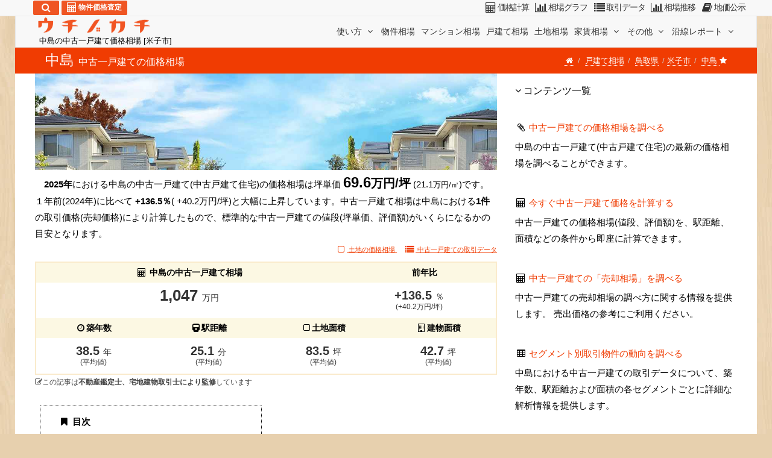

--- FILE ---
content_type: text/html; charset=UTF-8
request_url: https://utinokati.com/details/house/place/31202-U0013/
body_size: 60904
content:
<!DOCTYPE html> <html id="utinokati" content="ja" lang="ja"> <head> <meta charset="utf-8"> <meta http-equiv="content-language" content="ja"> <link rel="canonical" href="https://utinokati.com/details/house/place/31202-U0013/">  <meta name="keywords" content="中島,中古 一戸建て 価格相場,中古 一戸建て 実勢価格,中古 一戸建て 売却相場,中古 一戸建て 坪単価,中古 一戸建て 評価額,中古 一戸建て 査定,中古 一戸建て 売出価格,中古 戸建て 価格相場,中古 戸建て 実勢価格,中古 戸建て 売却相場,中古 戸建て 坪単価,中古 戸建て 評価額,中古 戸建て 査定,中古 戸建て 売出価格,中古住宅 価格相場,中古住宅 実勢価格,中古住宅 売却相場,中古住宅 坪単価,中古住宅 評価額,中古住宅 査定,中古住宅 売出価格"> <meta name="description" content="中島の中古一戸建ての価格相場は1,047万円(坪単価27.3万円/坪)です。１年前(2024年)に比べて+136.5％(+40.2万円/坪)と大幅に上昇しています。41件の取引事例データに基づき自由に条件を指定して価格相場を計算できます。"> <meta name="author" content="ウチノカチ"> <title>中島の中古一戸建て価格相場 | 米子市</title> <meta property="og:title" content="中島の中古一戸建て価格相場 | 米子市"> <meta property="og:description" content="中島の中古一戸建ての価格相場は1,047万円(坪単価27.3万円/坪)です。１年前(2024年)に比べて+136.5％(+40.2万円/坪)と大幅に上昇しています。41件の取引事例データに基づき自由に条件を指定して価格相場を計算できます。"> <meta property="og:url" content="https://utinokati.com/details/house/place/31202-U0013/"> <meta property="og:type" content="article"> <meta name="twitter:card" content="summary_large_image"> <meta name="twitter:site" content="@utinokati"> <meta name="viewport" content="width=device-width,maximum-scale=3.0">   <!--[if lt IE 9]><script src="https://html5shim.googlecode.com/svn/trunk/html5.js"></script><![endif]--> <link rel="apple-touch-icon-precomposed" sizes="144x144" href="/image/ico/favicon_144.png"/> <link rel="apple-touch-icon-precomposed" sizes="114x114" href="/image/ico/favicon_114.png"/> <link rel="apple-touch-icon-precomposed" sizes="72x72" href="/image/ico/favicon_72.png"/> <link rel="apple-touch-icon-precomposed" href="/image/ico/favicon_57.png"/> <link rel="icon" href="/image/ico/favicon.ico" type="image/x-icon"> <link rel="shortcut icon" href="/image/ico/favicon.ico" type="image/x-icon"> <link rel="shortcut icon" href="/image/ico/favicon.png"/> <style>/*!
 * Bootstrap v3.3.7 (http://getbootstrap.com)
 * Copyright 2011-2016 Twitter, Inc.
 * Licensed under MIT (https://github.com/twbs/bootstrap/blob/master/LICENSE)
 *//*! normalize.css v3.0.3 | MIT License | github.com/necolas/normalize.css */html{font-family:sans-serif;-webkit-text-size-adjust:100%;-ms-text-size-adjust:100%}body{margin:0}article,figcaption,figure,header,section{display:block}[hidden]{display:none}a{background-color:transparent}a:active,a:hover{outline:0}b,strong{font-weight:bold}h1{margin:.67em 0;font-size:2em}small{font-size:80%}sup{position:relative;font-size:75%;line-height:0;vertical-align:baseline}sup{top:-.5em}img{border:0}figure{margin:1em 40px}hr{height:0;-webkit-box-sizing:content-box;-moz-box-sizing:content-box;box-sizing:content-box}button,input,select,textarea{margin:0;font:inherit;color:inherit}button{overflow:visible}button,select{text-transform:none}button{-webkit-appearance:button;cursor:pointer}button[disabled]{cursor:default}button::-moz-focus-inner,input::-moz-focus-inner{padding:0;border:0}input{line-height:normal}input[type="checkbox"],input[type="radio"]{-webkit-box-sizing:border-box;-moz-box-sizing:border-box;box-sizing:border-box;padding:0}input[type="number"]::-webkit-inner-spin-button,input[type="number"]::-webkit-outer-spin-button{height:auto}fieldset{padding:.35em .625em .75em;margin:0 2px;border:1px solid silver}legend{padding:0;border:0}textarea{overflow:auto}table{border-spacing:0;border-collapse:collapse}td,th{padding:0}/*! Source: https://github.com/h5bp/html5-boilerplate/blob/master/src/css/main.css */@media print{*,*:before,*:after{color:#000 !important;text-shadow:none !important;background:transparent !important;-webkit-box-shadow:none !important;box-shadow:none !important}a,a:visited{text-decoration:underline}a[href]:after{content:" (" attr(href) ")"}a[href^="#"]:after,a[href^="javascript:"]:after{content:""}thead{display:table-header-group}tr,img{page-break-inside:avoid}img{max-width:100% !important}p,h2,h3{orphans:3;widows:3}h2,h3{page-break-after:avoid}.navbar{display:none}.btn>.caret{border-top-color:#000 !important}.label{border:1px solid #000}.table{border-collapse:collapse !important}.table td,.table th{background-color:#fff !important}.table-bordered th,.table-bordered td{border:1px solid #ddd !important}}@font-face{font-family:'Glyphicons Halflings';src:url('/fonts/glyphicons-halflings-regular.eot');src:url('/fonts/glyphicons-halflings-regular.eot?#iefix') format('embedded-opentype'),url('/fonts/glyphicons-halflings-regular.woff2') format('woff2'),url('/fonts/glyphicons-halflings-regular.woff') format('woff'),url('/fonts/glyphicons-halflings-regular.ttf') format('truetype'),url('/fonts/glyphicons-halflings-regular.svg#glyphicons_halflingsregular') format('svg')}.glyphicon{position:relative;top:1px;display:inline-block;font-family:'Glyphicons Halflings';font-style:normal;font-weight:normal;line-height:1;-webkit-font-smoothing:antialiased;-moz-osx-font-smoothing:grayscale}.glyphicon-star:before{content:"\e006"}.glyphicon-star-empty:before{content:"\e007"}.glyphicon-chevron-left:before{content:"\e079"}.glyphicon-chevron-right:before{content:"\e080"}.glyphicon-calendar:before{content:"\e109"}*{-webkit-box-sizing:border-box;-moz-box-sizing:border-box;box-sizing:border-box}*:before,*:after{-webkit-box-sizing:border-box;-moz-box-sizing:border-box;box-sizing:border-box}html{font-size:10px;-webkit-tap-highlight-color:rgba(0,0,0,0)}body{font-family:"Helvetica Neue",Helvetica,Arial,sans-serif;font-size:14px;line-height:1.42857143;color:#333;background-color:#fff}input,button,select,textarea{font-family:inherit;font-size:inherit;line-height:inherit}a{color:#337ab7;text-decoration:none}a:hover,a:focus{color:#23527c;text-decoration:underline}a:focus{outline:5px auto -webkit-focus-ring-color;outline-offset:-2px}figure{margin:0}img{vertical-align:middle}.img-responsive{display:block;max-width:100%;height:auto}.img-rounded{border-radius:6px}.img-thumbnail{display:inline-block;max-width:100%;height:auto;padding:4px;line-height:1.42857143;background-color:#fff;border:1px solid #ddd;border-radius:4px;-webkit-transition:all .2s ease-in-out;-o-transition:all .2s ease-in-out;transition:all .2s ease-in-out}.img-circle{border-radius:50%}hr{margin-top:20px;margin-bottom:20px;border:0;border-top:1px solid #eee}.sr-only{position:absolute;width:1px;height:1px;padding:0;margin:-1px;overflow:hidden;clip:rect(0,0,0,0);border:0}h1,h2,h3,h4,h5,h6,.h1,.h2,.h3,.h4,.h5,.h6{font-family:inherit;font-weight:500;line-height:1.1;color:inherit}h2 small,h3 small,h4 small,h5 small,.h1 small,.h3 small,.h4 small,h2 .small,h4 .small{font-weight:normal;line-height:1;color:#333}h1,.h1,h2,.h2,h3,.h3{margin-top:20px;margin-bottom:10px}.h1 small,h2 small,h3 small,.h3 small,h2 .small{font-size:65%}h4,.h4,h5,.h5,h6,.h6{margin-top:10px;margin-bottom:10px}h4 small,.h4 small,h5 small,h4 .small{font-size:75%}h1,.h1{font-size:36px}h2,.h2{font-size:30px}h3,.h3{font-size:24px}h4,.h4{font-size:18px}h5,.h5{font-size:14px}h6,.h6{font-size:12px}p{margin:0 0 10px}small,.small{font-size:85%}.text-left{text-align:left}.text-right{text-align:right}.text-center{text-align:center}.text-muted{color:#333}.text-info{color:#31708f}.text-danger{color:#a94442}.bg-warning{background-color:#fcf8e3}ul{margin-top:0;margin-bottom:10px}ul ul{margin-bottom:0}dl{margin-top:0;margin-bottom:20px}dt,dd{line-height:1.42857143}dt{font-weight:bold}dd{margin-left:0}@media(min-width:768px){.dl-horizontal dt{float:left;width:160px;overflow:hidden;clear:left;text-align:right;text-overflow:ellipsis;white-space:nowrap}.dl-horizontal dd{margin-left:180px}}.container{padding-right:15px;padding-left:15px;margin-right:auto;margin-left:auto}@media(min-width:768px){.container{width:750px}}@media(min-width:992px){.container{width:970px}}@media(min-width:1200px){.container{width:1170px}}.row{margin-right:-15px;margin-left:-15px}.col-xs-1,.col-sm-1,.col-xs-2,.col-sm-2,.col-xs-3,.col-sm-3,.col-xs-4,.col-sm-4,.col-md-4,.col-xs-5,.col-sm-5,.col-md-5,.col-xs-6,.col-sm-6,.col-md-6,.col-xs-7,.col-sm-7,.col-xs-8,.col-sm-8,.col-md-8,.col-lg-8,.col-xs-9,.col-sm-9,.col-xs-10,.col-sm-10,.col-md-10,.col-xs-11,.col-xs-12,.col-sm-12,.col-md-12{position:relative;min-height:1px;padding-right:15px;padding-left:15px}.col-xs-1,.col-xs-2,.col-xs-3,.col-xs-4,.col-xs-5,.col-xs-6,.col-xs-7,.col-xs-8,.col-xs-9,.col-xs-10,.col-xs-11,.col-xs-12{float:left}.col-xs-12{width:100%}.col-xs-11{width:91.66666667%}.col-xs-10{width:83.33333333%}.col-xs-9{width:75%}.col-xs-8{width:66.66666667%}.col-xs-7{width:58.33333333%}.col-xs-6{width:50%}.col-xs-5{width:41.66666667%}.col-xs-4{width:33.33333333%}.col-xs-3{width:25%}.col-xs-2{width:16.66666667%}.col-xs-1{width:8.33333333%}.col-xs-offset-4{margin-left:33.33333333%}.col-xs-offset-3{margin-left:25%}.col-xs-offset-2{margin-left:16.66666667%}.col-xs-offset-1{margin-left:8.33333333%}.col-xs-offset-0{margin-left:0}@media(min-width:768px){.col-sm-1,.col-sm-2,.col-sm-3,.col-sm-4,.col-sm-5,.col-sm-6,.col-sm-7,.col-sm-8,.col-sm-9,.col-sm-10,.col-sm-12{float:left}.col-sm-12{width:100%}.col-sm-10{width:83.33333333%}.col-sm-9{width:75%}.col-sm-8{width:66.66666667%}.col-sm-7{width:58.33333333%}.col-sm-6{width:50%}.col-sm-5{width:41.66666667%}.col-sm-4{width:33.33333333%}.col-sm-3{width:25%}.col-sm-2{width:16.66666667%}.col-sm-1{width:8.33333333%}.col-sm-offset-6{margin-left:50%}.col-sm-offset-3{margin-left:25%}.col-sm-offset-2{margin-left:16.66666667%}.col-sm-offset-1{margin-left:8.33333333%}}@media(min-width:992px){.col-md-4,.col-md-5,.col-md-6,.col-md-8,.col-md-10,.col-md-12{float:left}.col-md-12{width:100%}.col-md-10{width:83.33333333%}.col-md-8{width:66.66666667%}.col-md-6{width:50%}.col-md-5{width:41.66666667%}.col-md-4{width:33.33333333%}.col-md-offset-4{margin-left:33.33333333%}.col-md-offset-3{margin-left:25%}.col-md-offset-2{margin-left:16.66666667%}.col-md-offset-1{margin-left:8.33333333%}.col-md-offset-0{margin-left:0}}@media(min-width:1200px){.col-lg-8{float:left}.col-lg-8{width:66.66666667%}.col-lg-offset-2{margin-left:16.66666667%}}table{background-color:transparent}th{text-align:left}.table{width:100%;max-width:100%;margin-bottom:20px}.table>thead>tr>th,.table>tbody>tr>th,.table>tbody>tr>td{padding:8px;line-height:1.42857143;vertical-align:top;border-top:1px solid #ddd}.table>thead>tr>th{vertical-align:bottom;border-bottom:2px solid #ddd}.table>thead:first-child>tr:first-child>th{border-top:0}.table-condensed>thead>tr>th,.table-condensed>tbody>tr>th,.table-condensed>tbody>tr>td{padding:5px}.table-bordered{border:1px solid #ddd}.table-bordered>thead>tr>th,.table-bordered>tbody>tr>th,.table-bordered>tbody>tr>td{border:1px solid #ddd}.table-bordered>thead>tr>th{border-bottom-width:2px}table td[class*="col-"],table th[class*="col-"]{position:static;display:table-cell;float:none}.table>tbody>tr.success>td{background-color:#dff0d8}.table>tbody>tr>th.info,.table>tbody>tr.info>td{background-color:#d9edf7}.table>tbody>tr>td.warning,.table>tbody>tr.warning>td{background-color:#fcf8e3}.table-responsive{min-height:.01%;overflow-x:auto}@media screen and (max-width:767px){.table-responsive{width:100%;margin-bottom:15px;overflow-y:hidden;-ms-overflow-style:-ms-autohiding-scrollbar;border:1px solid #ddd}.table-responsive>.table{margin-bottom:0}.table-responsive>.table>thead>tr>th,.table-responsive>.table>tbody>tr>td{white-space:nowrap}.table-responsive>.table-bordered{border:0}.table-responsive>.table-bordered>thead>tr>th:first-child,.table-responsive>.table-bordered>tbody>tr>td:first-child{border-left:0}.table-responsive>.table-bordered>thead>tr>th:last-child,.table-responsive>.table-bordered>tbody>tr>td:last-child{border-right:0}.table-responsive>.table-bordered>tbody>tr:last-child>td{border-bottom:0}}fieldset{min-width:0;padding:0;margin:0;border:0}legend{display:block;width:100%;padding:0;margin-bottom:20px;font-size:21px;line-height:inherit;color:#333;border:0;border-bottom:1px solid #e5e5e5}label{display:inline-block;max-width:100%;margin-bottom:5px;font-weight:bold}input[type="radio"],input[type="checkbox"]{margin:4px 0 0;margin-top:1px \9;line-height:normal}input[type="radio"]:focus,input[type="checkbox"]:focus{outline:5px auto -webkit-focus-ring-color;outline-offset:-2px}.form-control{display:block;width:100%;height:34px;padding:6px 12px;font-size:14px;line-height:1.42857143;color:#555;background-color:#fff;background-image:none;border:1px solid #ccc;border-radius:4px;-webkit-box-shadow:inset 0 1px 1px rgba(0,0,0,.075);box-shadow:inset 0 1px 1px rgba(0,0,0,.075);-webkit-transition:border-color ease-in-out .15s,-webkit-box-shadow ease-in-out .15s;-o-transition:border-color ease-in-out .15s,box-shadow ease-in-out .15s;transition:border-color ease-in-out .15s,box-shadow ease-in-out .15s}.form-control:focus{border-color:#66afe9;outline:0;-webkit-box-shadow:inset 0 1px 1px rgba(0,0,0,.075),0 0 8px rgba(102,175,233,.6);box-shadow:inset 0 1px 1px rgba(0,0,0,.075),0 0 8px rgba(102,175,233,.6)}.form-control::-moz-placeholder{color:#999;opacity:1}.form-control:-ms-input-placeholder{color:#999}.form-control::-webkit-input-placeholder{color:#999}.form-control::-ms-expand{background-color:transparent;border:0}textarea.form-control{height:auto}.form-group{margin-bottom:15px}.input-sm{height:30px;padding:5px 10px;font-size:12px;line-height:1.5;border-radius:3px}.input-lg{height:46px;padding:10px 16px;font-size:18px;line-height:1.3333333;border-radius:6px}select.input-lg{height:46px;line-height:46px}.has-success .form-control{border-color:#3c763d;-webkit-box-shadow:inset 0 1px 1px rgba(0,0,0,.075);box-shadow:inset 0 1px 1px rgba(0,0,0,.075)}.has-success .form-control:focus{border-color:#2b542c;-webkit-box-shadow:inset 0 1px 1px rgba(0,0,0,.075),0 0 6px #67b168;box-shadow:inset 0 1px 1px rgba(0,0,0,.075),0 0 6px #67b168}.has-success .input-group-addon{color:#3c763d;background-color:#dff0d8;border-color:#3c763d}.has-error .form-control{border-color:#a94442;-webkit-box-shadow:inset 0 1px 1px rgba(0,0,0,.075);box-shadow:inset 0 1px 1px rgba(0,0,0,.075)}.has-error .form-control:focus{border-color:#843534;-webkit-box-shadow:inset 0 1px 1px rgba(0,0,0,.075),0 0 6px #ce8483;box-shadow:inset 0 1px 1px rgba(0,0,0,.075),0 0 6px #ce8483}.has-error .input-group-addon{color:#a94442;background-color:#f2dede;border-color:#a94442}@media(min-width:768px){.form-inline .form-control{display:inline-block;width:auto;vertical-align:middle}}.form-horizontal .form-group{margin-right:-15px;margin-left:-15px}@media(min-width:768px){.form-horizontal .control-label{padding-top:7px;margin-bottom:0;text-align:right}}.btn{display:inline-block;padding:6px 12px;margin-bottom:0;font-size:14px;font-weight:normal;line-height:1.42857143;text-align:center;white-space:nowrap;vertical-align:middle;-ms-touch-action:manipulation;touch-action:manipulation;cursor:pointer;-webkit-user-select:none;-moz-user-select:none;-ms-user-select:none;user-select:none;background-image:none;border:1px solid transparent;border-radius:4px}.btn:focus,.btn:active:focus,.btn.active:focus{outline:5px auto -webkit-focus-ring-color;outline-offset:-2px}.btn:hover,.btn:focus{color:#333;text-decoration:none}.btn:active,.btn.active{background-image:none;outline:0;-webkit-box-shadow:inset 0 3px 5px rgba(0,0,0,.125);box-shadow:inset 0 3px 5px rgba(0,0,0,.125)}.btn[disabled]{cursor:not-allowed;filter:alpha(opacity=65);-webkit-box-shadow:none;box-shadow:none;opacity:.65}.btn-default{color:#333;background-color:#fff;border-color:#ccc}.btn-default:focus{color:#333;background-color:#e6e6e6;border-color:#8c8c8c}.btn-default:hover{color:#333;background-color:#e6e6e6;border-color:#adadad}.btn-default:active,.btn-default.active{color:#333;background-color:#e6e6e6;border-color:#adadad}.btn-default:active:hover,.btn-default.active:hover,.btn-default:active:focus,.btn-default.active:focus{color:#333;background-color:#d4d4d4;border-color:#8c8c8c}.btn-default:active,.btn-default.active{background-image:none}.btn-default .badge{color:#fff;background-color:#333}.btn-primary{color:#fff;background-color:#337ab7;border-color:#2e6da4}.btn-primary:focus{color:#fff;background-color:#286090;border-color:#122b40}.btn-primary:hover{color:#fff;background-color:#286090;border-color:#204d74}.btn-primary:active{color:#fff;background-color:#286090;border-color:#204d74}.btn-primary:active:hover,.btn-primary:active:focus{color:#fff;background-color:#204d74;border-color:#122b40}.btn-primary:active{background-image:none}.btn-info{color:#fff;background-color:#5bc0de;border-color:#46b8da}.btn-info:focus{color:#fff;background-color:#31b0d5;border-color:#1b6d85}.btn-info:hover{color:#fff;background-color:#31b0d5;border-color:#269abc}.btn-info:active,.btn-info.active{color:#fff;background-color:#31b0d5;border-color:#269abc}.btn-info:active:hover,.btn-info.active:hover,.btn-info:active:focus,.btn-info.active:focus{color:#fff;background-color:#269abc;border-color:#1b6d85}.btn-info:active,.btn-info.active{background-image:none}.btn-warning{color:#fff;background-color:#f0ad4e;border-color:#eea236}.btn-warning:focus{color:#fff;background-color:#ec971f;border-color:#985f0d}.btn-warning:hover{color:#fff;background-color:#ec971f;border-color:#d58512}.btn-warning:active{color:#fff;background-color:#ec971f;border-color:#d58512}.btn-warning:active:hover,.btn-warning:active:focus{color:#fff;background-color:#d58512;border-color:#985f0d}.btn-warning:active{background-image:none}.btn-warning[disabled]:hover,.btn-warning[disabled]:focus{background-color:#f0ad4e;border-color:#eea236}.btn-lg{padding:10px 16px;font-size:18px;line-height:1.3333333;border-radius:6px}.btn-sm{padding:5px 10px;font-size:12px;line-height:1.5;border-radius:3px}.btn-xs{padding:1px 5px;font-size:12px;line-height:1.5;border-radius:3px}.btn-block{display:block;width:100%}.fade{opacity:0;-webkit-transition:opacity .15s linear;-o-transition:opacity .15s linear;transition:opacity .15s linear}.fade.in{opacity:1}.collapse{display:none}.collapse.in{display:block}.caret{display:inline-block;width:0;height:0;margin-left:2px;vertical-align:middle;border-top:4px dashed;border-top:4px solid \9;border-right:4px solid transparent;border-left:4px solid transparent}.dropdown{position:relative}.dropdown-toggle:focus{outline:0}.dropdown-menu{position:absolute;top:100%;left:0;z-index:1000;display:none;float:left;min-width:160px;padding:5px 0;margin:2px 0 0;font-size:14px;text-align:left;list-style:none;background-color:#fff;-webkit-background-clip:padding-box;background-clip:padding-box;border:1px solid #ccc;border:1px solid rgba(0,0,0,.15);border-radius:4px;-webkit-box-shadow:0 6px 12px rgba(0,0,0,.175);box-shadow:0 6px 12px rgba(0,0,0,.175)}.dropdown-menu .divider{height:1px;margin:9px 0;overflow:hidden;background-color:#e5e5e5}.dropdown-menu>li>a{display:block;padding:3px 20px;clear:both;font-weight:normal;line-height:1.42857143;color:#333;white-space:nowrap}.dropdown-menu>li>a:hover,.dropdown-menu>li>a:focus{color:#262626;text-decoration:none;background-color:#f5f5f5}.dropdown-menu-right{right:0;left:auto}@media(min-width:768px){.navbar-right .dropdown-menu{right:0;left:auto}}.btn-group{position:relative;display:inline-block;vertical-align:middle}.btn-group>.btn{position:relative;float:left}.btn-group>.btn:hover,.btn-group>.btn:focus,.btn-group>.btn:active{z-index:2}.btn-group .btn+.btn{margin-left:-1px}.btn-group>.btn:not(:first-child):not(:last-child):not(.dropdown-toggle){border-radius:0}.btn-group>.btn:first-child{margin-left:0}.btn-group>.btn:first-child:not(:last-child):not(.dropdown-toggle){border-top-right-radius:0;border-bottom-right-radius:0}.btn-group>.btn:last-child:not(:first-child){border-top-left-radius:0;border-bottom-left-radius:0}.btn-group .dropdown-toggle:active{outline:0}.btn .caret{margin-left:0}.input-group{position:relative;display:table;border-collapse:separate}.input-group .form-control{position:relative;z-index:2;float:left;width:100%;margin-bottom:0}.input-group .form-control:focus{z-index:3}.input-group-addon,.input-group-btn,.input-group .form-control{display:table-cell}.input-group-btn:not(:first-child):not(:last-child){border-radius:0}.input-group-addon,.input-group-btn{width:1%;white-space:nowrap;vertical-align:middle}.input-group-addon{padding:6px 12px;font-size:14px;font-weight:normal;line-height:1;color:#555;text-align:center;background-color:#eee;border:1px solid #ccc;border-radius:4px}.input-group-addon input[type="checkbox"]{margin-top:0}.input-group .form-control:first-child,.input-group-addon:first-child,.input-group-btn:first-child>.btn{border-top-right-radius:0;border-bottom-right-radius:0}.input-group-addon:first-child{border-right:0}.input-group .form-control:last-child,.input-group-btn:last-child>.btn,.input-group-btn:last-child>.btn-group>.btn,.input-group-btn:first-child>.btn:not(:first-child){border-top-left-radius:0;border-bottom-left-radius:0}.input-group-btn{position:relative;font-size:0;white-space:nowrap}.input-group-btn>.btn{position:relative}.input-group-btn>.btn+.btn{margin-left:-1px}.input-group-btn>.btn:hover,.input-group-btn>.btn:focus,.input-group-btn>.btn:active{z-index:2}.input-group-btn:first-child>.btn{margin-right:-1px}.input-group-btn:last-child>.btn,.input-group-btn:last-child>.btn-group{z-index:2;margin-left:-1px}.nav{padding-left:0;margin-bottom:0;list-style:none}.nav>li{position:relative;display:block}.nav>li>a{position:relative;display:block;padding:10px 15px}.nav>li>a:hover,.nav>li>a:focus{text-decoration:none;background-color:#eee}.nav-tabs{border-bottom:1px solid #ddd}.nav-tabs>li{float:left;margin-bottom:-1px}.nav-tabs>li>a{margin-right:2px;line-height:1.42857143;border:1px solid transparent;border-radius:4px 4px 0 0}.nav-tabs>li>a:hover{border-color:#eee #eee #ddd}.nav-tabs>li.active>a,.nav-tabs>li.active>a:hover,.nav-tabs>li.active>a:focus{color:#555;cursor:default;background-color:#fff;border:1px solid #ddd;border-bottom-color:transparent}.navbar{position:relative;margin-bottom:20px;border:1px solid transparent}@media(min-width:768px){.navbar{border-radius:4px}}@media(min-width:768px){.navbar-header{float:left}}.navbar-collapse{padding-right:15px;padding-left:15px;overflow-x:visible;-webkit-overflow-scrolling:touch;border-top:1px solid transparent;-webkit-box-shadow:inset 0 1px 0 rgba(255,255,255,.1);box-shadow:inset 0 1px 0 rgba(255,255,255,.1)}@media(min-width:768px){.navbar-collapse{width:auto;border-top:0;-webkit-box-shadow:none;box-shadow:none}.navbar-collapse.collapse{display:block !important;height:auto !important;padding-bottom:0;overflow:visible !important}.navbar-fixed-top .navbar-collapse{padding-right:0;padding-left:0}}.navbar-fixed-top .navbar-collapse{max-height:340px}@media(max-device-width:480px) and (orientation:landscape){.navbar-fixed-top .navbar-collapse{max-height:200px}}.container>.navbar-header,.container>.navbar-collapse{margin-right:-15px;margin-left:-15px}@media(min-width:768px){.container>.navbar-header,.container>.navbar-collapse{margin-right:0;margin-left:0}}.navbar-fixed-top{position:fixed;right:0;left:0;z-index:1030}@media(min-width:768px){.navbar-fixed-top{border-radius:0}}.navbar-fixed-top{top:0;border-width:0 0 1px}.navbar-toggle{position:relative;float:right;padding:9px 10px;margin-top:8px;margin-right:15px;margin-bottom:8px;background-color:transparent;background-image:none;border:1px solid transparent;border-radius:4px}.navbar-toggle:focus{outline:0}.navbar-toggle .icon-bar{display:block;width:22px;height:2px;border-radius:1px}.navbar-toggle .icon-bar+.icon-bar{margin-top:4px}@media(min-width:768px){.navbar-toggle{display:none}}.navbar-nav{margin:7.5px -15px}.navbar-nav>li>a{padding-top:10px;padding-bottom:10px;line-height:20px}@media(min-width:768px){.navbar-nav{float:left;margin:0}.navbar-nav>li{float:left}.navbar-nav>li>a{padding-top:15px;padding-bottom:15px}}.navbar-nav>li>.dropdown-menu{margin-top:0;border-top-left-radius:0;border-top-right-radius:0}@media(min-width:768px){.navbar-right{float:right !important;margin-right:-15px}}.navbar-default{background-color:#f8f8f8;border-color:#e7e7e7}.navbar-default .navbar-nav>li>a{color:#333}.navbar-default .navbar-nav>li>a:hover,.navbar-default .navbar-nav>li>a:focus{color:#333;background-color:transparent}.navbar-default .navbar-toggle{border-color:#ddd}.navbar-default .navbar-toggle:hover,.navbar-default .navbar-toggle:focus{background-color:#ddd}.navbar-default .navbar-toggle .icon-bar{background-color:#888}.navbar-default .navbar-collapse{border-color:#e7e7e7}.breadcrumb{padding:8px 15px;margin-bottom:20px;list-style:none;background-color:#f5f5f5;border-radius:4px}.breadcrumb>li{display:inline-block}.breadcrumb>li+li:before{padding:0 5px;color:#ccc;content:"/\00a0"}.breadcrumb>.active{color:#333}.pagination{display:inline-block;padding-left:0;margin:20px 0;border-radius:4px}.pagination>li{display:inline}.pagination>li>a,.pagination>li>span{position:relative;float:left;padding:6px 12px;margin-left:-1px;line-height:1.42857143;color:#337ab7;text-decoration:none;background-color:#fff;border:1px solid #ddd}.pagination>li:first-child>a{margin-left:0;border-top-left-radius:4px;border-bottom-left-radius:4px}.pagination>li:last-child>a,.pagination>li:last-child>span{border-top-right-radius:4px;border-bottom-right-radius:4px}.pagination>li>a:hover,.pagination>li>span:hover,.pagination>li>a:focus,.pagination>li>span:focus{z-index:2;color:#23527c;background-color:#eee;border-color:#ddd}.pagination>.active>a,.pagination>.active>span,.pagination>.active>a:hover,.pagination>.active>span:hover,.pagination>.active>a:focus,.pagination>.active>span:focus{z-index:3;color:#fff;cursor:default;background-color:#337ab7;border-color:#337ab7}.pagination>.disabled>span,.pagination>.disabled>span:hover,.pagination>.disabled>span:focus,.pagination>.disabled>a,.pagination>.disabled>a:hover,.pagination>.disabled>a:focus{color:#333;cursor:not-allowed;background-color:#fff;border-color:#ddd}.pager{padding-left:0;margin:20px 0;text-align:center;list-style:none}.pager li{display:inline}.pager li>a{display:inline-block;padding:5px 14px;background-color:#fff;border:1px solid #ddd;border-radius:15px}.pager li>a:hover,.pager li>a:focus{text-decoration:none;background-color:#eee}.pager .next>a{float:right}.pager .previous>a{float:left}.pager .disabled>a,.pager .disabled>a:hover,.pager .disabled>a:focus{color:#333;cursor:not-allowed;background-color:#fff}.label{display:inline;padding:.2em .6em .3em;font-size:75%;font-weight:bold;line-height:1;color:#fff;text-align:center;white-space:nowrap;vertical-align:baseline;border-radius:.25em}.label:empty{display:none}.label-default{background-color:#333}.label-primary{background-color:#337ab7}.label-success{background-color:#5cb85c}.label-warning{background-color:#f0ad4e}.label-danger{background-color:#d9534f}.badge{display:inline-block;min-width:10px;padding:3px 7px;font-size:12px;font-weight:bold;line-height:1;color:#fff;text-align:center;white-space:nowrap;vertical-align:middle;background-color:#333;border-radius:10px}.btn .badge{position:relative;top:-1px}.thumbnail{display:block;padding:4px;margin-bottom:20px;line-height:1.42857143;background-color:#fff;border:1px solid #ddd;border-radius:4px;-webkit-transition:border .2s ease-in-out;-o-transition:border .2s ease-in-out;transition:border .2s ease-in-out}.thumbnail .caption{padding:9px;color:#333}.alert{padding:15px;margin-bottom:20px;border:1px solid transparent;border-radius:4px}.alert>p{margin-bottom:0}.alert-success{color:#3c763d;background-color:#dff0d8;border-color:#d6e9c6}.alert-info{color:#31708f;background-color:#d9edf7;border-color:#bce8f1}.alert-warning{color:#8a6d3b;background-color:#fcf8e3;border-color:#faebcc}.alert-danger{color:#a94442;background-color:#f2dede;border-color:#ebccd1}.list-group{padding-left:0;margin-bottom:20px}.list-group-item{position:relative;display:block;padding:10px 15px;margin-bottom:-1px;background-color:#fff;border:1px solid #ddd}.list-group-item:first-child{border-top-left-radius:4px;border-top-right-radius:4px}.list-group-item:last-child{margin-bottom:0;border-bottom-right-radius:4px;border-bottom-left-radius:4px}a.list-group-item{color:#555}a.list-group-item .list-group-item-heading{color:#333}a.list-group-item:hover,a.list-group-item:focus{color:#555;text-decoration:none;background-color:#f5f5f5}.list-group-item-heading{margin-top:0;margin-bottom:5px}.list-group-item-text{margin-bottom:0;line-height:1.3}.panel{margin-bottom:20px;border:1px solid transparent;border-radius:4px;-webkit-box-shadow:0 1px 1px rgba(0,0,0,.05);box-shadow:0 1px 1px rgba(0,0,0,.05)}.panel-body{padding:15px}.panel-heading{padding:10px 15px;border-bottom:1px solid transparent;border-top-left-radius:3px;border-top-right-radius:3px}.panel-default{border-color:#ddd}.panel-default>.panel-heading{color:#333;background-color:#f5f5f5;border-color:#ddd}.panel-success{border-color:#d6e9c6}.panel-success>.panel-heading{color:#3c763d;background-color:#dff0d8;border-color:#d6e9c6}.panel-info{border-color:#bce8f1}.panel-info>.panel-heading{color:#31708f;background-color:#d9edf7;border-color:#bce8f1}.embed-responsive{position:relative;display:block;height:0;padding:0;overflow:hidden}.embed-responsive-16by9{padding-bottom:56.25%}.embed-responsive-4by3{padding-bottom:75%}.well{min-height:20px;padding:19px;margin-bottom:20px;background-color:#f5f5f5;border:1px solid #e3e3e3;border-radius:4px;-webkit-box-shadow:inset 0 1px 1px rgba(0,0,0,.05);box-shadow:inset 0 1px 1px rgba(0,0,0,.05)}.well-sm{padding:9px;border-radius:3px}.close{float:right;font-size:21px;font-weight:bold;line-height:1;color:#000;text-shadow:0 1px 0 #fff;filter:alpha(opacity=20);opacity:.2}.close:hover,.close:focus{color:#000;text-decoration:none;cursor:pointer;filter:alpha(opacity=50);opacity:.5}button.close{-webkit-appearance:none;padding:0;cursor:pointer;background:transparent;border:0}.modal-open{overflow:hidden}.modal{position:fixed;top:0;right:0;bottom:0;left:0;z-index:1050;display:none;overflow:hidden;-webkit-overflow-scrolling:touch;outline:0}.modal.fade .modal-dialog{-webkit-transition:-webkit-transform .3s ease-out;-o-transition:-o-transform .3s ease-out;transition:transform .3s ease-out;-webkit-transform:translate(0,-25%);-ms-transform:translate(0,-25%);-o-transform:translate(0,-25%);transform:translate(0,-25%)}.modal.in .modal-dialog{-webkit-transform:translate(0,0);-ms-transform:translate(0,0);-o-transform:translate(0,0);transform:translate(0,0)}.modal-open .modal{overflow-x:hidden;overflow-y:auto}.modal-dialog{position:relative;width:auto;margin:10px}.modal-content{position:relative;background-color:#fff;-webkit-background-clip:padding-box;background-clip:padding-box;border:1px solid #999;border:1px solid rgba(0,0,0,.2);border-radius:6px;outline:0;-webkit-box-shadow:0 3px 9px rgba(0,0,0,.5);box-shadow:0 3px 9px rgba(0,0,0,.5)}.modal-header{padding:15px;border-bottom:1px solid #e5e5e5}.modal-header .close{margin-top:-2px}.modal-title{margin:0;line-height:1.42857143}.modal-body{position:relative;padding:15px}.modal-footer{padding:15px;text-align:right;border-top:1px solid #e5e5e5}.modal-footer .btn+.btn{margin-bottom:0;margin-left:5px}@media(min-width:768px){.modal-dialog{width:600px;margin:30px auto}.modal-content{-webkit-box-shadow:0 5px 15px rgba(0,0,0,.5);box-shadow:0 5px 15px rgba(0,0,0,.5)}}.dl-horizontal dd:before,.dl-horizontal dd:after,.container:before,.container:after,.row:before,.row:after,.form-horizontal .form-group:before,.form-horizontal .form-group:after,.nav:before,.nav:after,.navbar:before,.navbar:after,.navbar-header:before,.navbar-header:after,.navbar-collapse:before,.navbar-collapse:after,.pager:before,.pager:after,.panel-body:before,.panel-body:after,.modal-header:before,.modal-header:after,.modal-footer:before,.modal-footer:after{display:table;content:" "}.dl-horizontal dd:after,.container:after,.row:after,.form-horizontal .form-group:after,.nav:after,.navbar:after,.navbar-header:after,.navbar-collapse:after,.pager:after,.panel-body:after,.modal-header:after,.modal-footer:after{clear:both}.pull-right{float:right !important}.pull-left{float:left !important}@-ms-viewport{width:device-width}@media(min-width:768px) and (max-width:991px){.hidden-sm{display:none !important}}.fixedmain-container{position:absolute;left:0;right:0;top:90px;bottom:0;padding:6px}.fixedmain-container-region{position:absolute;left:0;right:0;top:90px;bottom:0;padding:6px}@media(min-width:768px){.fixedmain-container{position:absolute;left:320px;right:0;top:31px;bottom:0}.fixedmain-container-region{position:absolute;left:200px;right:0;top:31px;bottom:0}}@media(min-width:768px){.fixedside-container{width:503px}}@media(min-width:992px){.fixedside-container{width:723px}}@media(min-width:1200px){.fixedside-container{width:923px}}@media(min-width:1432px){.fixedside-container{width:1170px}}.navbar-fixed-left,.navbar-fixed-left-region{position:fixed;top:31px;width:100%;z-index:1030}@media(max-width:420px){.navbar-fixed-left,.navbar-fixed-left-region{position:fixed;top:38px;width:100%;z-index:1030}}@media(min-width:768px){.navbar-fixed-left{width:320px;border-radius:0}.navbar-fixed-left-region{width:200px;border-radius:0}.navbar-fixed-left .fixedside-container,.navbar-fixed-left-region .fixedside-container{padding-right:0;padding-left:0;width:auto}.navbar-fixed-left .navbar-header,.navbar-fixed-left-region .navbar-header{float:none;padding-left:5px;padding-right:5px}.navbar-fixed-left .navbar-collapse,.navbar-fixed-left-region .navbar-collapse{padding-right:0;padding-left:0;max-height:none}.navbar-fixed-left .navbar-collapse .navbar-nav,.navbar-fixed-left-region .navbar-collapse .navbar-nav{float:none !important}.navbar-fixed-left .navbar-collapse .navbar-nav>li,.navbar-fixed-left-region .navbar-collapse .navbar-nav>li{width:100%}}@media(min-width:768px){.navbar-fixed-left,.navbar-fixed-left-region{right:auto !important;left:0 !important;border-width:0 1px 0 0 !important;bottom:0;margin:0;max-height:100%;overflow:scroll}}/*!
 * Bootstrap-select v1.12.4 (http://silviomoreto.github.io/bootstrap-select)
 *
 * Copyright 2013-2017 bootstrap-select
 * Licensed under MIT (https://github.com/silviomoreto/bootstrap-select/blob/master/LICENSE)
 *//*!
 *  Font Awesome 4.7.0 by @davegandy - http://fontawesome.io - @fontawesome
 *  License - http://fontawesome.io/license (Font: SIL OFL 1.1, CSS: MIT License)
 */@font-face{font-family:'FontAwesome';src:url('/fonts/fontawesome-webfont.eot?v=4.7.0');src:url('/fonts/fontawesome-webfont.eot?#iefix&v=4.7.0') format('embedded-opentype'),url('/fonts/fontawesome-webfont.woff2?v=4.7.0') format('woff2'),url('/fonts/fontawesome-webfont.woff?v=4.7.0') format('woff'),url('/fonts/fontawesome-webfont.ttf?v=4.7.0') format('truetype'),url('/fonts/fontawesome-webfont.svg?v=4.7.0#fontawesomeregular') format('svg');font-weight:normal;font-style:normal;font-display:swap}.fa{display:inline-block;font:normal normal normal 14px/1 FontAwesome;font-size:inherit;text-rendering:auto;-webkit-font-smoothing:antialiased;-moz-osx-font-smoothing:grayscale}.fa-lg{font-size:1.33333333em;line-height:.75em;vertical-align:-15%}.fa-2x{font-size:2em}.fa-3x{font-size:3em}.fa-4x{font-size:4em}.fa-5x{font-size:5em}.fa-fw{width:1.28571429em;text-align:center}.pull-right{float:right}.pull-left{float:left}.fa-spin{-webkit-animation:fa-spin 2s infinite linear;animation:fa-spin 2s infinite linear}.fa-pulse{-webkit-animation:fa-spin 1s infinite steps(8);animation:fa-spin 1s infinite steps(8)}@-webkit-keyframes fa-spin{0{-webkit-transform:rotate(0);transform:rotate(0)}100%{-webkit-transform:rotate(359deg);transform:rotate(359deg)}}@keyframes fa-spin{0{-webkit-transform:rotate(0);transform:rotate(0)}100%{-webkit-transform:rotate(359deg);transform:rotate(359deg)}}.fa-stack{position:relative;display:inline-block;width:2em;height:2em;line-height:2em;vertical-align:middle}.fa-stack-1x,.fa-stack-2x{position:absolute;left:0;width:100%;text-align:center}.fa-stack-1x{line-height:inherit}.fa-stack-2x{font-size:2em}.fa-inverse{color:#fff}.fa-search:before{content:"\f002"}.fa-envelope-o:before{content:"\f003"}.fa-star:before{content:"\f005"}.fa-star-o:before{content:"\f006"}.fa-user:before{content:"\f007"}.fa-film:before{content:"\f008"}.fa-check:before{content:"\f00c"}.fa-times:before{content:"\f00d"}.fa-search-plus:before{content:"\f00e"}.fa-gear:before{content:"\f013"}.fa-trash-o:before{content:"\f014"}.fa-home:before{content:"\f015"}.fa-file-o:before{content:"\f016"}.fa-clock-o:before{content:"\f017"}.fa-refresh:before{content:"\f021"}.fa-book:before{content:"\f02d"}.fa-bookmark:before{content:"\f02e"}.fa-camera:before{content:"\f030"}.fa-align-left:before{content:"\f036"}.fa-list:before{content:"\f03a"}.fa-picture-o:before{content:"\f03e"}.fa-pencil:before{content:"\f040"}.fa-map-marker:before{content:"\f041"}.fa-edit:before,.fa-pencil-square-o:before{content:"\f044"}.fa-check-square-o:before{content:"\f046"}.fa-plus-circle:before{content:"\f055"}.fa-minus-circle:before{content:"\f056"}.fa-check-circle:before{content:"\f058"}.fa-question-circle:before{content:"\f059"}.fa-info-circle:before{content:"\f05a"}.fa-check-circle-o:before{content:"\f05d"}.fa-ban:before{content:"\f05e"}.fa-arrow-right:before{content:"\f061"}.fa-expand:before{content:"\f065"}.fa-compress:before{content:"\f066"}.fa-plus:before{content:"\f067"}.fa-exclamation-circle:before{content:"\f06a"}.fa-leaf:before{content:"\f06c"}.fa-warning:before,.fa-exclamation-triangle:before{content:"\f071"}.fa-comment:before{content:"\f075"}.fa-chevron-up:before{content:"\f077"}.fa-chevron-down:before{content:"\f078"}.fa-arrows-h:before{content:"\f07e"}.fa-bar-chart:before{content:"\f080"}.fa-twitter-square:before{content:"\f081"}.fa-facebook-square:before{content:"\f082"}.fa-key:before{content:"\f084"}.fa-comments:before{content:"\f086"}.fa-thumbs-o-up:before{content:"\f087"}.fa-sign-out:before{content:"\f08b"}.fa-external-link:before{content:"\f08e"}.fa-sign-in:before{content:"\f090"}.fa-square-o:before{content:"\f096"}.fa-twitter:before{content:"\f099"}.fa-hand-o-right:before{content:"\f0a4"}.fa-arrow-circle-up:before{content:"\f0aa"}.fa-wrench:before{content:"\f0ad"}.fa-users:before{content:"\f0c0"}.fa-cloud:before{content:"\f0c2"}.fa-paperclip:before{content:"\f0c6"}.fa-bars:before{content:"\f0c9"}.fa-table:before{content:"\f0ce"}.fa-money:before{content:"\f0d6"}.fa-caret-down:before{content:"\f0d7"}.fa-caret-right:before{content:"\f0da"}.fa-envelope:before{content:"\f0e0"}.fa-comment-o:before{content:"\f0e5"}.fa-comments-o:before{content:"\f0e6"}.fa-sitemap:before{content:"\f0e8"}.fa-cloud-download:before{content:"\f0ed"}.fa-cloud-upload:before{content:"\f0ee"}.fa-file-text-o:before{content:"\f0f6"}.fa-building-o:before{content:"\f0f7"}.fa-plus-square:before{content:"\f0fe"}.fa-angle-double-right:before{content:"\f101"}.fa-angle-right:before{content:"\f105"}.fa-angle-down:before{content:"\f107"}.fa-mobile:before{content:"\f10b"}.fa-spinner:before{content:"\f110"}.fa-circle:before{content:"\f111"}.fa-folder-open-o:before{content:"\f115"}.fa-location-arrow:before{content:"\f124"}.fa-question:before{content:"\f128"}.fa-chevron-circle-right:before{content:"\f138"}.fa-chevron-circle-down:before{content:"\f13a"}.fa-minus-square:before{content:"\f146"}.fa-pencil-square:before{content:"\f14b"}.fa-sort-amount-asc:before{content:"\f160"}.fa-sort-amount-desc:before{content:"\f161"}.fa-thumbs-up:before{content:"\f164"}.fa-youtube-play:before{content:"\f16a"}.fa-long-arrow-right:before{content:"\f178"}.fa-pagelines:before{content:"\f18c"}.fa-building:before{content:"\f1ad"}.fa-tree:before{content:"\f1bb"}.fa-database:before{content:"\f1c0"}.fa-file-pdf-o:before{content:"\f1c1"}.fa-file-word-o:before{content:"\f1c2"}.fa-file-excel-o:before{content:"\f1c3"}.fa-paper-plane:before{content:"\f1d8"}.fa-history:before{content:"\f1da"}.fa-share-alt:before{content:"\f1e0"}.fa-newspaper-o:before{content:"\f1ea"}.fa-calculator:before{content:"\f1ec"}.fa-birthday-cake:before{content:"\f1fd"}.fa-user-plus:before{content:"\f234"}.fa-train:before{content:"\f238"}.fa-calendar-plus-o:before{content:"\f271"}.fa-envira:before{content:"\f299"}.fa-handshake-o:before{content:"\f2b5"}.fa-address-book-o:before{content:"\f2ba"}.fa-address-card-o:before{content:"\f2bc"}.fa-user-circle-o:before{content:"\f2be"}.fa-id-card:before{content:"\f2c2"}.fa-id-card-o:before{content:"\f2c3"}.sr-only{position:absolute;width:1px;height:1px;padding:0;margin:-1px;overflow:hidden;clip:rect(0,0,0,0);border:0}/*! jQuery UI - v1.12.1 - 2017-12-17
* http://jqueryui.com
* Includes: core.css, autocomplete.css, menu.css, tooltip.css, theme.css
* To view and modify this theme, visit http://jqueryui.com/themeroller/?scope=&folderName=base&cornerRadiusShadow=8px&offsetLeftShadow=0px&offsetTopShadow=0px&thicknessShadow=5px&opacityShadow=30&bgImgOpacityShadow=0&bgTextureShadow=flat&bgColorShadow=666666&opacityOverlay=30&bgImgOpacityOverlay=0&bgTextureOverlay=flat&bgColorOverlay=aaaaaa&iconColorError=cc0000&fcError=5f3f3f&borderColorError=f1a899&bgTextureError=flat&bgColorError=fddfdf&iconColorHighlight=777620&fcHighlight=777620&borderColorHighlight=dad55e&bgTextureHighlight=flat&bgColorHighlight=fffa90&iconColorActive=ffffff&fcActive=ffffff&borderColorActive=003eff&bgTextureActive=flat&bgColorActive=007fff&iconColorHover=555555&fcHover=2b2b2b&borderColorHover=cccccc&bgTextureHover=flat&bgColorHover=ededed&iconColorDefault=777777&fcDefault=454545&borderColorDefault=c5c5c5&bgTextureDefault=flat&bgColorDefault=f6f6f6&iconColorContent=444444&fcContent=333333&borderColorContent=dddddd&bgTextureContent=flat&bgColorContent=ffffff&iconColorHeader=444444&fcHeader=333333&borderColorHeader=dddddd&bgTextureHeader=flat&bgColorHeader=e9e9e9&cornerRadius=3px&fwDefault=normal&fsDefault=1em&ffDefault=Arial%2CHelvetica%2Csans-serif
* Copyright jQuery Foundation and other contributors; Licensed MIT */body,.table p{font-family:'Open Sans',Arial,sans-serif;font-size:16px;font-weight:300;line-height:2em;color:#000}a:active{outline:0}.clear{clear:both}#wrapper{width:100%;margin:0;padding:0}#wrapper.boxed{width:1230px;min-width:318px;overflow:hidden;margin:0 auto;padding:0;background:#fff}header{background:#fff;margin:0;padding:0;position:relative}header .logo{margin:0}header .logo img{margin-bottom:0}header .logo h1{font-size:14px;margin:0;padding-left:.8em}header ul.nav li{border:0;margin:0}header ul.nav li a{font-size:14px;border:0;font-weight:300;text-transform:uppercase}.navbar .nav>li>a{color:#111;text-shadow:none}.navbar .nav a:hover{background:0}.navbar .nav li .dropdown-menu{z-index:2000}header ul.nav li ul{margin-top:1px}.navbar .nav>li>.dropdown-menu:before{display:inline-block;border-right:0;border-bottom:0;border-left:0;border-bottom-color:none;content:none}ul.nav li.dropdown a{z-index:1000;display:block}.nivo-caption:not(:target){filter:none;-ms-filter:none}#content{background:#fff;padding:20px 3px 0 3px}#content img{max-width:100%;height:auto}#inner-headline{background:#f03c02;position:relative;margin:0;padding:0;color:#fefefe}#inner-headline ul.breadcrumb{margin:30px 0 0;float:right;line-height:1.5em}#inner-headline ul.breadcrumb li{margin-bottom:0;padding-bottom:0}#inner-headline ul.breadcrumb li{font-size:13px;color:#fff}#inner-headline ul.breadcrumb li i{color:#fff}#inner-headline ul.breadcrumb li a{color:#fff;border-bottom:1px dotted}ul.breadcrumb li a:hover{text-decoration:none}.heading{padding:0 10px 0 10px}.widgetheading{width:100%;padding:0}article{float:left;width:100%}ul.meta-post{float:left;margin:0;padding:0;list-style:none}ul.meta-post li{float:left;margin:0 10px 0 0;padding:0;list-style:none;border-right:1px dotted #e9e9e9;padding-right:10px}ul.meta-post li i{float:left;font-size:12px;margin:2px 5px 0 0}ul.meta-post li a{color:#666;float:left;font-size:12px;font-weight:600;cursor:pointer}.bottom-article{float:left;width:100%;border-top:1px solid #e9e9e9;border-bottom:1px solid #e9e9e9;padding:10px 0 10px 0;margin-bottom:50px}img.pull-right{float:right;margin:0 0 15px 15px}@media(min-width:979px) and (max-width:1200px){#wrapper.boxed{width:1000px;margin:0 auto}}@media(min-width:768px) and (max-width:979px){#wrapper.boxed{width:784px;margin:0 auto}.navbar .nav{border:0}.navbar .nav li a{border:0}}@media(max-width:767px){body{padding-right:0;padding-left:0}#wrapper.boxed{width:100%;margin:0 auto}.navbar-fixed-top{margin-right:0;margin-left:0}#inner-headline .breadcrumb{float:left;clear:both;width:100%;margin:0 !important;padding:0 !important}.breadcrumb>li{font-size:13px}}.img-rounded{-webkit-border-radius:2px;-moz-border-radius:2px;border-radius:2px}label,input,button,select,textarea{font-size:13px;font-weight:normal}label{font-weight:bold;color:#353535}input,button,select,textarea{font-family:'Open Sans',Arial,sans-serif;font-size:13px}select{font-size:13px;line-height:20px;background:#fbfbfb;border-color:#919191 #919191 #b3b3b3;-webkit-box-shadow:inset 0 1px 3px #cacaca;-moz-box-shadow:inset 0 1px 3px #cacaca;box-shadow:inset 0 1px 3px #cacaca;-webkit-border-radius:2px;-moz-border-radius:2px;border-radius:2px}select,textarea,input[type="text"],input[type="password"],input[type="number"],input[type="email"]{-webkit-border-radius:0;-moz-border-radius:0;border-radius:0}textarea:focus,input[type="text"]:focus,input[type="password"]:focus,input[type="number"]:focus,input[type="email"]:focus{outline:0;outline:thin dotted \9}.table tr th{text-align:center;vertical-align:middle}.table-bordered{-webkit-border-radius:0;-moz-border-radius:0;border-radius:0}.table-bordered thead:first-child tr:first-child>th:first-child,.table-bordered tbody:first-child tr:first-child>td:first-child{-webkit-border-top-left-radius:2px;border-top-left-radius:2px;-moz-border-radius-topleft:2px}.table-bordered thead:first-child tr:first-child>th:last-child,.table-bordered tbody:first-child tr:first-child>td:last-child{-webkit-border-top-right-radius:2px;border-top-right-radius:2px;-moz-border-radius-topright:2px}.table-bordered tbody:last-child tr:last-child>td:first-child{-webkit-border-bottom-left-radius:2px;border-bottom-left-radius:2px;-moz-border-radius-bottomleft:2px}.table-bordered tbody:last-child tr:last-child>td:last-child{-webkit-border-bottom-right-radius:2px;border-bottom-right-radius:2px;-moz-border-radius-bottomright:2px}.dropdown-menu{*border-right-width:0;*border-bottom-width:0;-webkit-border-radius:0;-moz-border-radius:0;border-radius:0}ul{padding:0;margin:0 0 10px 25px}ul ul{margin-bottom:0}dl{margin-bottom:20px}dt,dd{line-height:1.8em}dt{font-weight:700}dd{margin-left:20px}.dl-horizontal{*zoom:1}.dl-horizontal:before,.dl-horizontal:after{display:table;line-height:0;content:""}.dl-horizontal:after{clear:both}.well{padding:.5em 1em;-webkit-border-radius:2px;-moz-border-radius:2px;border-radius:2px}.btn{text-shadow:none;background-image:none;border-color:none;border-bottom-color:none;-webkit-box-shadow:none;-moz-box-shadow:none;box-shadow:none}.btn{outline:0;-webkit-border-radius:2px;-moz-border-radius:2px;border-radius:2px}a.btn,.btn:focus{outline:0}.btn-medium{padding:6px 15px;font-size:15px;-webkit-border-radius:2px;-moz-border-radius:2px;border-radius:2px}.btn-rounded{-webkit-border-radius:12px;-moz-border-radius:12px;border-radius:12px}.btn-medium.btn-rounded{-webkit-border-radius:16px;-moz-border-radius:16px;border-radius:16px}.btn-group>.btn:first-child{-webkit-border-bottom-left-radius:2px;border-bottom-left-radius:2px;-webkit-border-top-left-radius:2px;border-top-left-radius:2px;-moz-border-radius-bottomleft:2px;-moz-border-radius-topleft:2px}.btn-group>.btn:last-child,.btn-group>.dropdown-toggle{-webkit-border-top-right-radius:2px;border-top-right-radius:2px;-webkit-border-bottom-right-radius:2px;border-bottom-right-radius:2px;-moz-border-radius-topright:2px;-moz-border-radius-bottomright:2px}.btn-primary{outline:0;background:#1c0113}.btn-primary:hover{background:#170110}.btn-info{background:#5e9fa3}.btn-info:hover{background:#569498}.btn-warning{background:#f0b300}.btn-warning:hover{background:#e2a900}.btn-blue{border:1px solid #0a6d9b;color:#fff;background:#0a6d9b}.btn-blue:hover,.btn-blue:focus,.btn-blue:active{background:#085e86;color:#fff}.btn-red{border:1px solid #cf1a07;color:#fff;background:#cf1a07}.btn-red:hover,.btn-red:focus,.btn-red:active{background:#c41a08;color:#fff}.btn-orange{border:1px solid #ef5523;color:#fff;background:#ef5523}.btn-orange:hover,.btn-orange:focus,.btn-orange:active{background:#e45121;color:#fff}.btn-green{border:1px solid #479c18;color:#fff;background:#479c18}.btn-green:hover,.btn-green:focus,.btn-green:active{background:#3f8d15;color:#fff}.btn-theme{color:#fff}.btn-theme:hover,.btn-theme:focus,.btn-theme:active{background:#18191a;color:#fff;border:1px solid #18191a}.alert{-webkit-border-radius:2px;-moz-border-radius:2px;border-radius:2px}.nav-tabs>li>a{-webkit-border-radius:2px 2px 0 0;-moz-border-radius:2px 2px 0 0;border-radius:2px 2px 0 0}.breadcrumb{padding:10px 5px 10px 0;margin:0;list-style:none;background:0;-webkit-border-radius:0;-moz-border-radius:0;border-radius:0}.breadcrumb>li{display:inline-block;*display:inline;text-shadow:none;*zoom:1;margin:0}.breadcrumb>.active{color:#797979}.pager li>a{-webkit-border-radius:2px;-moz-border-radius:2px;border-radius:2px}.modal{-webkit-border-radius:2px;-moz-border-radius:2px;border-radius:2px}.modal-footer{-webkit-border-radius:0 0 2px 2px;-moz-border-radius:0 0 2px 2px;border-radius:0 0 2px 2px}.thumbnail{background:#fbfbfb;border:1px solid #d5d5d5;-webkit-border-radius:2px;-moz-border-radius:2px;border-radius:2px;-webkit-box-shadow:none;-moz-box-shadow:none;box-shadow:none}.thumbnail p{padding:0 10px 0 10px}.thumbnail h3{padding:0 10px 0 10px;margin:10px 0 10px 0}.label,.badge{padding:3px 10px}.nav-tabs{border-bottom:0;margin:0}.nav-tabs>li>a{margin-right:-1px;outline:0;font-size:13px;font-weight:600}.nav-tabs>.active>a,.nav-tabs>.active>a:hover,.nav-tabs>.active>a:focus{background:#fff}a,a:hover,a:focus,a:active,ul.meta-post li a:hover,.navbar .nav>li>a:hover,.navbar .nav>li>a:focus{color:#f03c02}.dropdown-menu li:hover,.dropdown-menu li a:hover,.dropdown-menu li>a:focus{background-color:rgba(240,60,2,0.7)}textarea:focus,input[type="text"]:focus,input[type="password"]:focus,input[type="number"]:focus,input[type="email"]:focus{border-color:#f03c02}input:focus{border-color:#f03c02}.btn-theme{border:1px solid #f03c02;background:#f03c02}[class*=" fa-"].active{color:#f03c02}.caption{border-bottom:#f03c02 5px solid}body{background:#e7d0ae}h2,h3,h4,h5,h6{font-weight:600}.test-container{position:fixed;bottom:0;left:0;z-index:5000}header .logo h1{font-size:13px}body{font-size:15px}body,.table p{line-height:1.8em}.h1{font-size:40px}h1{padding:0 0 0 .8em;margin:0;font-size:14px}h2,.h2{margin-top:0;padding-top:46px;font-size:24px}h3,.h3{padding-top:30px;font-size:21px;margin-top:0}h4,.h4{font-size:18px;margin-top:18px;margin-bottom:14px}h5,.h5{font-size:16px}h6,.h6{font-size:15px}.embed-responsive-variable-ratios a,.embed-responsive-variable-ratios .embed-div{display:block;position:relative;height:0;overflow:hidden;padding-top:calc(1200 / 2000 * 100%)}.embed-responsive-variable-ratios a img,.embed-responsive-variable-ratios .embed-div .img-div{position:absolute;top:0;left:0;width:100%}.short-headline{padding-top:.3em}.line-heading{position:relative;padding-bottom:.5em;border-bottom:4px solid #DDD}.line-heading::after{position:absolute;content:" ";border-bottom:solid 4px #ef5523;left:0;bottom:-4px;width:10%;display:block}.toc{display:inline-block;border:dotted 1px;padding:.5em .5em .5em 2em;margin:.5em}.toc li,.toc li{line-height:1.6;padding:.4em 0}.toc .indent{margin-left:1.2em;font-size:90%}.abstbody{line-height:1.8em}.condensed-line{line-height:1.5em}.pointer{cursor:pointer}.list-group-item-heading{cursor:pointer}.list-group-item-text{cursor:pointer}.plain-list{list-style:none;margin-left:0}section{padding-top:0}table{border-collapse:collapse}.bottom-border,tr{border-bottom:1px solid #ddd}figure .img-responsive{display:inline-block !important}.kisosection{margin:2em 0 2em 0}.kisobtndiv{line-height:3em}.tight-line{line-height:1.2em}.search-box{position:absolute;top:35%;left:15px;right:15px;background-color:rgba(255,255,255,0.5);padding-top:10px;border-bottom:4px solid #ef5523}.clear,section,article{clear:both}section::after,article::after{clear:both}.kindbox{padding:.5em}.self-description{padding:.8em !important}.wizard-row{margin-bottom:1em}h5{margin-bottom:.8em}.h2-inner-heading{font-size:24px;color:#fff;font-family:'Open Sans',sans-serif;line-height:1.2em;-webkit-margin-before:.3em;-webkit-margin-after:.3em;-webkit-margin-start:0;-webkit-margin-end:0;padding-left:5px}.h2-inner-heading small{font-size:16px;font-weight:500;line-height:1em}.h3{font-size:21px;font-family:'Open Sans',sans-serif;color:#000;display:block}.price{font-size:34px}.alert{color:#222}.alert p{color:#222}.bg-warning{background-color:#fcf8e3}.small{font-size:85%;line-height:1.5em !important}.small-select{font-size:85%;height:29px;margin-top:3px}.lsmall{font-size:80%}.f14{font-size:14px}.strong{background:linear-gradient(transparent 80%,rgba(240,60,0,0.6) 0)}.bold{font-weight:bold}.underline{text-decoration:underline}.nomargin{margin:0}.nomargin-important{margin:0 !important}.nopadding{padding:0}.toppadding{padding-top:1em}.notoppadding{padding-top:10px}.forcenopadding{padding:0 !important}.tinypadding{padding-left:2px;padding-right:2px}.topmargin{margin-top:1em}.lgtopmargin{margin-top:2em}.halftopmargin{margin-top:.5em}.bottommargin{margin-bottom:1em}.lgbottommargin{margin-bottom:2em}.bottomhalfmargin{margin-bottom:.5em}.bottomtightmargin{margin-bottom:5px}.notopmargin{margin-top:0}.notoppadding{padding-top:0}.nobottommargin{margin-bottom:0}.minmargin{margin:5px !important}.table-data{font-size:13px}.tdcenter{vertical-align:middle !important}.search-btn{width:160px;font-size:16px}.panel{padding:0 1.2em 0 1.2em;margin-bottom:1em;background-color:#fff;border:1px solid #ddd;border-radius:4px;-webkit-box-shadow:0 1px 1px rgba(0,0,0,0.05);box-shadow:0 1px 1px rgba(0,0,0,0.05)}.panel-heading{padding:10px 15px;margin:0 -17px 10px -17px;font-size:17.5px;font-weight:500;background-color:#f5f5f5;border-bottom:1px solid #ddd;border-top-right-radius:3px;border-top-left-radius:3px}.panel-success{border-color:#d6e9c6}.panel-success .panel-heading{color:#468847;background-color:#dff0d8;border-color:#d6e9c6}.panel-info{border-color:#bce8f1}.panel-info .panel-heading{color:#3a87ad;background-color:#d9edf7;border-color:#bce8f1}.img-rounded{-webkit-border-radius:6px;-moz-border-radius:6px;border-radius:6px}.bottom-article a,.bottom-article li{line-height:16px}.mobile-ad{display:none}.mobile-ad a{display:block}.display-ad{display:block}.noindent{text-indent:0 !important}.navbar-index{border-radius:0;margin-bottom:0;padding-top:37px;padding-bottom:3px;background:#fff;text-align:center}@media(min-width:768px){.navbar-index{text-align:left;padding-top:15px}div .ad{padding-left:6px;padding-right:6px}}.nav-header{padding-top:1.5em}.nav-header>li>a{padding:3px 5px}.logo{padding-top:.8em}legend{margin-top:7px;margin-bottom:7px;border:0;font-size:19px}.navbar-fixed-top{min-height:20px;font-size:90%;background-color:rgba(248,248,248,0.8)}.btn .fa-2x{margin-bottom:.3em}.img-direct-thumbnail{width:100%;height:160px !important;border:solid 1px #ccc;object-fit:cover}.picture-icon{text-align:center;padding-top:50px;opacity:.8}@media(max-width:767px){.navbar-collapse-messagethread{max-height:500px;overflow:scroll}.mobile-ad{display:block}.display-ad{display:none !important}.search-box{top:0;left:0;right:0}.mbtb{border:0}.mbtb tbody tr{display:block}.mbtb tbody th,.mbtb tbody td{display:list-item;list-style:none;border:0;text-align:center !important;width:100% !important}.mbtb.clopt tbody td:nth-of-type(1){background:#fcf8e3}}.full{width:100%;height:100%;min-height:100%;background:white;display:block}.panel_topmargin{margin-top:1.6em}.btn{padding-left:8px;padding-right:8px}.btn-wide{padding-left:20px;padding-right:20px}.btn-exwide{padding-top:10px;padding-bottom:10px;padding-left:24px;padding-right:24px}.btn-tall{padding-top:12px;padding-bottom:12px;padding-left:10px;padding-right:10px}.btn-font-large{font-size:1.5em}.btn-navbar{padding-top:5px !important;padding-bottom:1px !important}div .ad{margin-top:0;padding-top:12px}.mobile-break{display:none}.inline{display:inline}.inline-block{display:inline-block}.section-margin{margin-bottom:3em}.messagethread-panel{border-radius:0;padding:0 6px 0 6px !important;margin-bottom:5px;cursor:pointer}.messagethread-panel-header{margin-bottom:5px;border-bottom:solid 1px #ccc}.messagethread-panel:hover{background:#ffffdf}.messagethread-menu{width:250px;padding:5px}.abb-text{overflow:hidden;white-space:nowrap;text-overflow:ellipsis}.navbar-nav-fixed-top{padding-left:1em}a.list-group-item{color:#000}@media(min-width:768px){.navbar-collapse-messagethread{padding:3px}p{margin:0 0 .7em}.mobile-margin{margin-left:1.5em}.navbar-nav-fixed-top>li>a{padding:3px 4px;letter-spacing:-1px}.navbar-fixed-top .container{padding-left:0;padding-right:0}}@media(min-width:421px) and (max-width:767px){.container{padding:0 7px}.row{margin-bottom:15px !important}ul.meta-post li a,ul.meta-post li i{font-size:14px;line-height:1.5em}input[type="text"]{font-size:20px}select{font-size:16px}p{margin:0 0 1.6em 0}#inner-headline ul.breadcrumb li{font-size:16px}.alert{margin-bottom:15px}.mobile-margin{margin-left:.5em}#inner-headline{line-height:1em}.panel_topmargin{margin-top:.5em}.nav-header{display:none}}@media(max-width:420px){h2,.h2{font-size:21px !important}h2 small{font-size:18px !important}.h2-inner-heading{font-size:21px}.h2-inner-heading small{font-size:18px}h3,h4,h5,.h3,.h4,.h5{font-size:18px}.price{font-size:30px}.mobile-break{display:inline}.mobile-hide{display:none}h2,.h2,h3,.h3{padding-top:40px}legend{font-size:16px;margin-bottom:9px;line-height:20px}.bottom-article{margin-top:0}article{margin-bottom:15px}#inner-headline ul.breadcrumb li{font-size:14px}#qsearch{display:inline;width:80%;margin:2px}#navbar-fixed{font-size:14px}.headerbtn{line-height:2.5em}.navbar{margin-bottom:0}section{padding-top:0}.nav-header{display:none}.navbar-header-fixed-top{padding-right:10px}.logo{padding-top:2px}dd{margin-left:0}}.dropdown:hover>.dropdown-menu-hover{display:block}.thread-menu li:hover{background-color:initial}.submitArea{margin:0;padding:30px 10px 0 10px;text-align:center}.submitButton.imgButton,.submitButton.imgButton:hover{display:block;width:100%;height:66px;margin:0;padding:0;background:#b33 url(/image/ad/form_submit.png) center no-repeat;background:url(/image/ad/form_submit.png) center no-repeat,-webkit-gradient(linear,left top,left bottom,from(#e33),to(#b33));background:url(/image/ad/form_submit.png) center no-repeat,-ms-linear-gradient(#e33,#b33);background:url(/image/ad/form_submit.png) center no-repeat,-moz-linear-gradient(#e33,#b33);background:url(/image/ad/form_submit.png) center no-repeat,linear-gradient(#e33,#b33);box-shadow:3px 3px 5px 0 rgba(0,0,0,0.5),-5px -5px 10px 0 rgba(0,0,0,0.3) inset,5px 5px 10px 0 rgba(255,255,255,0.2) inset;border-radius:10px;cursor:pointer}.norezie{resize:none}.card-body{height:490px !important;overflow:hidden}.card-header{height:80px;overflow:hidden}.defaultcolor .pagination>li>a{border:1px solid #f03c02}.defaultcolor .pagination>li.active>a{background:#f03c02;color:#fff}.defaultcolor .pagination>li>a{color:#f03c02}.fade.in{background-color:rgba(0,0,0,0.4)}.disable-string{color:#999}.collapse-link{cursor:pointer}.back-img{position:absolute;top:0;opacity:.6;left:0}.sns-nav{position:absolute;padding-top:0;top:-4px}.btn-fb{background:#3b5998;color:#fff;margin-top:1px;padding-top:1px !important;padding-bottom:1px !important;vertical-align:top !important;border:0}.btn-fb:active{background:#8b9dc3;color:#fff}.btn-twitter{background:#00aced;color:#fff}.btn-twitter:active{background:#c0deed;color:#fff}.youtube_id_style{width:130px;display:inline}.loading-pane{width:100%;text-align:center;background:0}.loading-pane .loading-item{position:relative;top:30%}.label-plain{border:#333 solid 1px;color:#333}.easy-form-control{width:90px;margin-right:.5em}@media(max-width:767px){.mobilenopadding{padding:0 !important}}@media(max-width:420px){.sns-nav{position:absolute;top:0;padding-top:2px;padding-left:5px}.sns-nav .btn{padding-top:5px;padding-bottom:5px}}.wrap-div{white-space:pre-line}.btn.uib-left,.btn.uib-right{padding-top:5px;padding-bottom:5px}.thumbs-box,.pano-thumbs-box{box-sizing:border-box;padding:10px 0;height:85px}.pano-frame{height:400px !important;border-radius:6px}.profileimg-small{height:40px}.message-div{display:inline-block;padding-bottom:1em}.pagination{margin:8px 0 0 0}.pager{margin:3px 0 0 0}.pager-page,.pager-page-center{position:absolute;font-size:125%;left:65px;right:65px;top:12px;font-weight:bold}.h3-heading-offset{margin-top:33px}.messagethread-menu-anchor{width:100%;display:inline !important;padding:0 !important}@media(max-width:767px){.pager a{margin:0 10px 0 10px}.pager-page{right:110px}.h3-heading-offset{margin-top:10px;margin-bottom:10px}}.message-pulldown{padding:5px 10px 5px 10px;margin-top:3px;margin-bottom:3px}@media(min-width:767px){.navbar-fixed-top .navbar-form-control{height:26px;padding-top:5px}.navbar-fixed-top .btn{height:26px;padding-top:2px}}@media(max-width:1024px){.pano-frame{height:500px !important}.thumbs-box{height:70px}}.text-center-important{text-align:center !important}.price-monthly-text{font-size:1.5em}.navbar-default{background-color:#f8f8f8;border-color:#e7e7e7}.navbar-default .navbar-nav>li>a{color:#333}.navbar-default .navbar-nav>li>a:hover,.navbar-default .navbar-nav>li>a:focus{color:#333;background-color:transparent}.navbar-default .navbar-toggle{border-color:#ddd}.navbar-default .navbar-toggle:hover,.navbar-default .navbar-toggle:focus{background-color:#ddd}.navbar-default .navbar-toggle .icon-bar{background-color:#888}.navbar-default .navbar-collapse{border-color:#e7e7e7}.navbar-collapse{padding-right:15px;padding-left:15px;overflow-x:visible;-webkit-overflow-scrolling:touch;border-top:1px solid transparent;-webkit-box-shadow:inset 0 1px 0 rgba(255,255,255,.1);box-shadow:inset 0 1px 0 rgba(255,255,255,.1)}.navbar-collapse-messagethread{padding:10px 20px 10px 20px}@media(min-width:768px){.navbar-collapse-messagethread{padding:3px}.navbar-collapse{width:auto;border-top:0;-webkit-box-shadow:none;box-shadow:none}.navbar-collapse.collapse{display:block !important;height:auto !important;padding-bottom:0;overflow:visible !important}.navbar-fixed-top .navbar-collapse{padding-right:0;padding-left:0}}.navbar-fixed-top .navbar-collapse{max-height:340px}.navbar-form-control{margin:2px}@media(max-width:768px){.navbar-fixed-top .container{padding-left:0;padding-right:0}}@media(max-device-width:480px) and (orientation:landscape){.navbar-fixed-top .navbar-collapse{max-height:200px}}.container>.navbar-header,.container>.navbar-collapse{margin-right:-15px;margin-left:-15px}@media(min-width:768px){.container>.navbar-header,.container>.navbar-collapse{margin-right:0;margin-left:0}}.close{float:right;font-size:21px;font-weight:bold;line-height:1;color:#000;text-shadow:0 1px 0 #fff;filter:alpha(opacity=20);opacity:.2}.close:hover,.close:focus{color:#000;text-decoration:none;cursor:pointer;filter:alpha(opacity=50);opacity:.5}button.close{-webkit-appearance:none;padding:0;cursor:pointer;background:transparent;border:0}.modal-open{overflow:hidden}.modal{position:fixed;top:0;right:0;bottom:0;left:0;z-index:1050;display:none;overflow:hidden;-webkit-overflow-scrolling:touch;outline:0}.modal.fade .modal-dialog{-webkit-transition:-webkit-transform .3s ease-out;-o-transition:-o-transform .3s ease-out;transition:transform .3s ease-out;-webkit-transform:translate(0,-25%);-ms-transform:translate(0,-25%);-o-transform:translate(0,-25%);transform:translate(0,-25%)}.modal.in .modal-dialog{-webkit-transform:translate(0,0);-ms-transform:translate(0,0);-o-transform:translate(0,0);transform:translate(0,0)}.modal-open .modal{overflow-x:hidden;overflow-y:auto}.modal-dialog{position:relative;width:auto;margin:10px}.modal-content{position:relative;background-color:#fff;-webkit-background-clip:padding-box;background-clip:padding-box;border:1px solid #999;border:1px solid rgba(0,0,0,.2);border-radius:6px;outline:0;-webkit-box-shadow:0 3px 9px rgba(0,0,0,.5);box-shadow:0 3px 9px rgba(0,0,0,.5)}.modal-header{padding:10px;border-bottom:1px solid #e5e5e5}.modal-header .close{margin-top:-2px}.modal-title{margin:0;line-height:1.42857143}.modal-body{position:relative;padding:10px}.modal-footer{padding:8px 15px 8px 15px;text-align:right;border-top:1px solid #e5e5e5}.modal-footer .btn{padding-left:1em;padding-right:1em}.modal-footer .btn+.btn{margin-bottom:0;margin-left:5px}@media(min-width:768px){.modal-dialog{width:600px;margin:30px auto}.modal-content{-webkit-box-shadow:0 5px 15px rgba(0,0,0,.5);box-shadow:0 5px 15px rgba(0,0,0,.5)}}.fade{-webkit-transition:opacity .15s linear;-o-transition:opacity .15s linear;transition:opacity .15s linear}.collapse{display:none}.collapse.in{display:block}.dropdown-menu{position:absolute;top:100%;left:0;z-index:1000;display:none;float:left;min-width:160px;padding:5px 0;margin:2px 0 0;font-size:14px;text-align:left;list-style:none;background-color:#fff;-webkit-background-clip:padding-box;background-clip:padding-box;border:1px solid #ccc;border:1px solid rgba(0,0,0,.15);-webkit-box-shadow:0 6px 12px rgba(0,0,0,.175);box-shadow:0 6px 12px rgba(0,0,0,.175)}.dropdown-menu .divider{height:1px;margin:9px 0;overflow:hidden;background-color:#e5e5e5}.dropdown-menu>li>a{display:block;padding:3px 20px;clear:both;font-weight:normal;line-height:1.42857143;color:#333;white-space:nowrap}.dropdown-menu>li>a:hover,.dropdown-menu>li>a:focus{color:#262626;text-decoration:none;background-color:#f5f5f5}.dropdown-menu-right{right:0;left:auto}@media(min-width:768px){.navbar-right .dropdown-menu{right:0;left:auto}}.form-horizontal .form-group{margin:7px 0 7px 0}/*!
 * Bootstrap-select v1.12.4 (http://silviomoreto.github.io/bootstrap-select)
 *
 * Copyright 2013-2017 bootstrap-select
 * Licensed under MIT (https://github.com/silviomoreto/bootstrap-select/blob/master/LICENSE)
 */.f1-steps{overflow:hidden;position:relative;margin-top:0}.f1-progress{position:absolute;top:24px;left:0;width:100%;height:1px;background:#ddd}.f1-progress-line{position:absolute;top:0;left:0;height:1px;background:#f35b3f}.f1-step{position:relative;float:left;width:33.333333%;padding:0 5px}.f1-step-icon{display:inline-block;width:40px;height:40px;margin-top:4px;background:#ddd;font-size:16px;color:#fff;line-height:40px;-moz-border-radius:50%;-webkit-border-radius:50%;border-radius:50%;padding-top:12px}.f1-step.active .f1-step-icon{width:48px;height:48px;margin-top:0;background:#f35b3f;font-size:22px;line-height:48px}.fa-top{vertical-align:top}.f1-step p{color:#ccc;margin-bottom:0}.f1-step.active p{color:#f35b3f}.reviewbar{font-size:35px;color:orange}.reviewbar-small{color:orange}.form-control-termsofuse{height:auto;font-size:90%;font-weight:normal}.input-review{margin-top:.5em}.label-review{padding:.3em 0 0 0;text-align:right;font-weight:normal}.label-review-preview{padding:0 .3em 0 0;text-align:right;font-weight:normal}.col-form-label{padding-right:0;margin-top:1px}.fullwidth{width:100%}.review-body h4{margin-top:1em;padding-top:1em;padding-bottom:0;border-top:1px solid #e5e5e5;text-align:left}.review-body .header{margin-top:1em;padding-top:1em;padding-bottom:0;border-top:1px solid #e5e5e5;text-align:center}.panorama{width:100%;height:100%;overflow:hidden}.panorama{position:relative}@font-face{font-display:swap}.dropdown-menu{cursor:pointer}.breadcrumb{margin-top:0 !important}#content{padding-top:10px !important}.navbar-fixed-top .btn{height:24px;margin-top:5px;padding-top:1px}.thintext{color:#444}.breadcrumb>li+li:before{padding:0 0 0 2px}.attention{padding-top:0;padding-bottom:0;border:2px solid #faccbd;background-color:#f8f9fa;margin-top:1em;margin-bottom:1em}.supervisor-box{font-size:12px;border-radius:7px}.supervisor-box p{line-height:1.4em}.supervisor-box .title{font-weight:600;text-indent:0;margin-top:8px;margin-bottom:0}.supervisor-box .name{font-size:15px;font-weight:600;text-indent:0;margin-top:5px;margin-bottom:0}.supervisor-box .comment-title{font-size:13px;font-weight:600;text-indent:0;margin-top:5px;margin-bottom:0}.supervisor-box .comment-name{font-size:15px;text-indent:0;margin-top:5px;margin-bottom:0}.supervisor-box .description{text-indent:0;margin-top:5px;margin-bottom:8px}.supervisor-box .comment-body{text-indent:0;line-height:1.8em;padding:4px 8px;border:solid 1px #ccc}.supervisor-heading{line-height:1.6em}.col-fixed-100{position:absolute;padding-top:5px;top:5px;left:0;width:100px;text-align:center;font-weight:600;z-index:1000;display:block;overflow-x:hidden;overflow-y:auto}.col-offset-100{padding-left:112px;z-index:0;min-height:130px}.comment-body{font-size:14px;background-color:#f6f9fc;border-radius:7px}.comment-body b{background:linear-gradient(transparent 60%,#fedee7 0)}.col-fixed-50{position:absolute;padding-top:10px;top:5px;left:0;width:50px;text-align:center;font-weight:600;z-index:1000;display:block;overflow-x:hidden;overflow-y:auto}.col-offset-50{padding-left:65px;z-index:0;min-height:63px}.section-text p,.force-section-text{text-indent:1em}.section-text span,.section-text i,.force-section-text span{text-indent:0}[ng-cloak]{display:none !important}.splash{display:none}[ng-cloak].splash{display:block !important}.price-text{font-size:3em !important}.sidepadding{padding:0 15px}.bg-extralightgray{background-color:#f7f7f7}.menumargin{margin-left:0 !important}.xscroll{overflow-x:scroll}.fly-a{cursor:pointer}.fly-a:hover{text-decoration:none}.fly,.fly-large,.btn-lg{-webkit-box-sizing:border-box;-moz-box-sizing:border-box;box-sizing:border-box;-webkit-transition:all .3s;transition:all .3s}.btn-lg:hover,.fly:hover{-webkit-transform:translateY(-5px);-ms-transform:translateY(-5px);transform:translateY(-5px)}.fly-large:hover{-webkit-transform:translateY(-10px);-ms-transform:translateY(-10px);transform:translateY(-10px)}.fly-large img{display:block;transition-duration:.3s}.fly-large img:hover{transform:scale(1.1);transition-duration:.3s;opacity:.6}.fly-large .fly-frame{overflow:hidden;background:#000}.div-drop-box{display:inline-table;margin-bottom:1em}.div-drop-box .del{position:absolute;right:0;bottom:0}.drop-box{background:#F8F8F8;border:3px dashed #DDD;position:relative;display:table-cell;vertical-align:middle;text-align:center;img{vertical-align:middle}}.drop-box.square{height:160px !important;width:100%}.drop-box.identification{height:180px;width:100%}.drop-box.identification-preview{display:inline-block;height:180px;width:auto}.drop-box img{width:auto;height:auto;max-width:100%;max-height:100%}.drop-box i{opacity:.7}.chat-button{position:fixed;z-index:10}.chat-button .btn{height:auto;border:#f03c02 solid 1px;filter:drop-shadow(5px 5px 5px rgba(0,0,0,0.7));opacity:0;border-radius:10px;animation:fadeIn 1s ease 4s 1 normal forwards running,fadeOut 1s 14s forwards running}.mobile-ad .chat-button{bottom:8px;right:8px}.display-ad .chat-button{bottom:20px;right:40px}@keyframes fadeIn{0{opacity:0}100%{opacity:1}}@keyframes fadeOut{0{opacity:1}100%{opacity:0}}.userapplybtn{position:fixed;bottom:.8em;right:.8em;border:solid 2px #fff;border-radius:5px;z-index:10}.ad-box{background:#f0c250;box-shadow:4px 4px 4px rgba(0,0,0,0.2);padding:10px 0}.ad-box p{color:black;font-weight:800}.ad-mark-text{font-family:'Roboto Thin',sans-serif !important;font-weight:100 !important;font-size:12px !important;color:#aaa !important}.ad-mark-text-large{font-family:'Roboto Thin',sans-serif !important;font-weight:100 !important;color:#222 !important;font-size:15px !important}.text-dark{line-height:1.2em;padding-top:1.5em;color:#666 !important}.btn-shadow{box-shadow:4px 4px 4px rgb(0 0 0 / 20%)}.btn-shadow-xs{box-shadow:2px 2px 2px rgb(0 0 0 / 20%)}.pricing-list{padding-right:14px !important}.pricing-list .ad-box{color:black}.toplist li{list-style-type:decimal;margin-bottom:.5em}@media(max-width:420px){.toplist{text-align:left;margin-left:11px;margin-right:-3px}.toplist li{margin-bottom:.5em}}@media only screen and (min-width:0) and (max-width:767px),only screen and (min-width:1025px){.hideipad{display:block !important}.showipad{display:none !important}}@media only screen and (min-width:768px) and (max-width:1024px){.hideipad{display:none !important}.showipad{display:block !important}}.sell-container{border:solid 1px #ddd;padding-top:10px;padding-bottom:15px;padding-left:10px;padding-right:10px}.sell-container ul{padding-left:20px;margin-left:0;line-height:2em}.sell-list{font-size:14px;line-height:1.8em}.sell-table-box{border:2px solid #faccbd}.sell-table{font-size:12px}.sell-table .insidebox{position:absolute;top:0;right:0;bottom:0;left:0;border-right:1px solid #ddd}.sell-table .insidebox .boxlabel{position:absolute;top:15%;right:0;bottom:0;left:0}.sell-table th:first-child,.sell-table td:first-child{position:sticky;left:0;background-color:#fff;z-index:1;border-right:0;min-width:110px}.sell-table th:first-child,.sell-table th{vertical-align:middle !important;white-space:nowrap;background-color:lightyellow}.sell-table td{white-space:nowrap;vertical-align:middle !important}.sell-label-box{margin-bottom:1em;border-bottom:solid 1px #ddd}.sell-company-label{color:#999;font-weight:600}.sell-service-label{line-height:1.2em;padding-bottom:5px}.sell-info-table{font-size:12px}.sell-data-table{font-size:11px}.sell-info-table th,.sell-info-table td,.sell-data-table td{vertical-align:top !important;text-align:left !important;padding:8px !important}.ratelabel{font-weight:700 !important}.ranklabel{margin-right:.8em}.real-estate-panel{border:solid 2px #faebcc;margin-top:6px;margin-bottom:3px}.real-estate-header{background-color:#fcf8e3;text-align:center;padding:3px 0 3px 0;font-size:14px;font-weight:600;white-space:nowrap;overflow:hidden}.real-estate-value{color:#333;text-align:center;padding:8px 0}.real-estate-bg{font-size:26px;font-weight:600}.real-estate-prefix{font-size:14px;font-weight:400}.real-estate-md{font-size:20px;font-weight:600}.real-estate-suffix{font-size:12px;font-weight:400;line-height:.5;padding-bottom:8px}@media screen and (max-width:767px){.table-responsive{border:0}.table-responsive thead{display:none}.table-responsive tbody tr{display:block;margin-bottom:1rem;border:1px solid #ddd;border-radius:4px;background-color:#fff}.table-responsive tbody td{display:flex;justify-content:space-between;align-items:center;border:0;border-bottom:1px solid #eee;padding:12px .75rem !important;position:relative;min-width:auto !important;max-width:none !important;width:100% !important}.table-responsive tbody td:before{content:attr(data-label);color:#000;margin-right:auto;padding-right:1rem;text-align:left;font-size:14px}.table-responsive tbody td{text-align:right}.table-responsive tbody td>*:not(:before){font-size:18px !important}.table-responsive tbody td{font-size:18px !important}.table-responsive tbody tr:nth-of-type(odd){background-color:#f9f9f9}.table-responsive tbody td{padding-top:12px !important;padding-bottom:12px !important}}@media screen and (min-width:768px){.table-responsive{overflow-x:auto !important;width:100%;display:block;max-width:100%;margin-bottom:1rem;-webkit-overflow-scrolling:touch}.table-responsive table{width:auto;min-width:100%;table-layout:auto}.table-responsive td,.table-responsive th{white-space:nowrap}}@font-face{font-display:swap}.dropdown-menu{cursor:pointer}.hidden{display:none !important}.breadcrumb{margin-top:0 !important}.slider-label{font-size:16px}#content{padding-top:10px !important}.image-container{position:relative;margin-bottom:8px;margin-top:-10px}.navbar-fixed-top .btn{height:24px;margin-top:5px;padding-top:1px}.thintext{color:#444}.themecolor{color:#f03c02}.breadcrumb>li+li:before{padding:0 0 0 2px}.supervisor-img{height:190px !important;padding-right:30px;padding-top:10px}.attention{padding-top:0;padding-bottom:0;border:2px solid #faccbd;background-color:#f8f9fa;margin-top:1em;margin-bottom:1em}.supervisor-box{font-size:12px;border-radius:7px}.supervisor-box p{line-height:1.4em}.tightlineheight{line-height:1em}.supervisor-box .title{font-weight:600;text-indent:0;margin-top:8px;margin-bottom:0}.supervisor-box .name{font-size:15px;font-weight:600;text-indent:0;margin-top:5px;margin-bottom:0}.supervisor-box .comment-title{font-size:13px;font-weight:600;text-indent:0;margin-top:5px;margin-bottom:0}.supervisor-box .comment-name{font-size:15px;text-indent:0;margin-top:5px;margin-bottom:0}.supervisor-box .description{text-indent:0;margin-top:5px;margin-bottom:8px}.supervisor-box .comment-body{text-indent:0;line-height:1.8em;padding:4px 8px;border:solid 1px #ccc}.supervisor-heading{line-height:1.6em}.col-fixed-100{position:absolute;padding-top:5px;top:5px;left:0;width:100px;text-align:center;font-weight:600;z-index:1000;display:block;overflow-x:hidden;overflow-y:auto}.col-offset-100{padding-left:112px;z-index:0;min-height:130px}.comment-box{padding-top:10px;padding-bottom:5px;margin-top:0;margin-bottom:1em}.comment-body{font-size:14px;background-color:#f6f9fc;border-radius:7px}.comment-body b,.comment-bold{background:linear-gradient(transparent 60%,#fedee7 0)}.col-fixed-50{position:absolute;padding-top:10px;top:5px;left:0;width:50px;text-align:center;font-weight:600;z-index:1000;display:block;overflow-x:hidden;overflow-y:auto}.col-offset-50{padding-left:65px;z-index:0;min-height:63px}.lsearch-list{line-height:2em}.list-style{padding:0 0 1em 1em;margin:0}.list-style li{margin-top:1em;line-height:1.8em;font-size:90%}@media(max-width:420px){.supervisor-img{height:100%;padding-left:60px;padding-right:60px;padding-bottom:20px}}.serviceinfo-img{height:90px !important;padding-right:0;padding-top:15px;margin-bottom:15px;line-height:1em}.row-eq-height{display:flex;flex-wrap:wrap}.serviceinfo-panel{display:-webkit-flex;display:flex;-webkit-align-items:center;align-items:center;-webkit-justify-content:center;justify-content:center;border:solid rgb(0 0 0 / 8%) 1px;line-height:20px;margin-bottom:20px}.media-list dt{margin-top:.5em}.section-text p,.force-section-text{text-indent:1em}.section-text span,.section-text i,.force-section-text span,.force-section-text i{text-indent:0}.thumbpadding{padding-top:20px}.nodisplay{display:none}[ng\:cloak],[ng-cloak],[data-ng-cloak],[x-ng-cloak],.ng-cloak,.x-ng-cloak{display:none !important}.splash{display:none}[ng-cloak].splash{display:block !important}.price-text{font-size:3em !important}.sidepadding{padding:0 15px}.fillbox{position:absolute;top:0;left:0;right:0;bottom:0}.bg-extralightgray{background-color:#f7f7f7}.menumargin{margin-left:0 !important}.divad{text-align:center}.divad a>img{width:300px;height:250px}.vmiddle{vertical-align:middle !important}.xscroll{overflow-x:scroll}.mobile-left{text-align:center !important}.fly-a{cursor:pointer}.fly-a:hover{text-decoration:none}.fly,.fly-large,.btn-lg{-webkit-box-sizing:border-box;-moz-box-sizing:border-box;box-sizing:border-box;-webkit-transition:all .3s;transition:all .3s}.btn-lg:hover,.fly:hover{-webkit-transform:translateY(-5px);-ms-transform:translateY(-5px);transform:translateY(-5px)}.fly-large:hover{-webkit-transform:translateY(-10px);-ms-transform:translateY(-10px);transform:translateY(-10px)}.fly img,.fly-large img{display:block;transition-duration:.3s}.fly img:hover,.fly-large img:hover{transform:scale(1.1);transition-duration:.3s;opacity:.6}.fly .fly-frame,.fly-large .fly-frame{overflow:hidden;background:#000}.div-drop-box{display:inline-table;margin-bottom:1em}.div-drop-box .del{position:absolute;right:0;bottom:0}.drop-box{background:#F8F8F8;border:3px dashed #DDD;position:relative;display:table-cell;vertical-align:middle;text-align:center;img{vertical-align:middle}}.drop-box.pano{height:130px !important;width:100%}.drop-box.square{height:160px !important;width:100%}.drop-box.identification{height:180px;width:100%}.drop-box.identification-preview{display:inline-block;height:180px;width:auto}.drop-box.dragover{border:5px dashed blue}.drop-box.dragover-err{border:5px dashed red}.drop-box img{width:auto;height:auto;max-width:100%;max-height:100%}.drop-box i{opacity:.7}.apply_btn{display:inline-block;position:relative;padding:.5em 1.4em;text-decoration:none;border-bottom:solid 5px #9c2d0b;border-right:solid 5px #cb3b0f}.apply_btn:before{content:" ";position:absolute;bottom:-5px;left:-1px;width:0;height:0;border-width:0 6px 6px 0;border-style:solid;border-color:transparent;border-bottom-color:#FFF}.apply_btn:after{content:" ";position:absolute;top:-1px;right:-5px;width:0;height:0;border-width:0 6px 6px 0;border-style:solid;border-color:#FFF;border-bottom-color:transparent}.apply_btn:active{border:0;-ms-transform:translate(6px,6px);-webkit-transform:translate(6px,6px);transform:translate(6px,6px)}.apply_btn:active:after,.apply_btn:active:before{content:none}.embed-responsive .embed-responsive-item,.embed-responsive iframe,.embed-responsive embed,.embed-responsive object,.embed-responsive video{position:absolute;top:0;bottom:0;left:0;width:100%;height:100%;border:0}.mobile-link{display:none}@media(max-width:767px){.mobile-link{display:block}.image-container{position:relative;margin-bottom:8px;margin-top:-10px;margin-left:-3px;margin-right:-3px}}.chat-button{position:fixed;z-index:10}.chat-button .btn{height:auto;border:#f03c02 solid 1px;filter:drop-shadow(5px 5px 5px rgba(0,0,0,0.7));opacity:0;border-radius:10px;animation:fadeIn 1s ease 4s 1 normal forwards running,fadeOut 1s 14s forwards running}.mobile-ad .chat-button{bottom:8px;right:8px}.display-ad .chat-button{bottom:20px;right:40px}.chat-comment::before{content:'';position:absolute;display:block;width:0;height:0;right:25px;bottom:-12px;border-top:12px solid #f03c02;border-right:12px solid transparent;border-left:12px solid transparent}@keyframes fadeIn{0{opacity:0}100%{opacity:1}}@keyframes fadeOut{0{opacity:1}100%{opacity:0}}@media(max-width:420px){.mobile-left{text-align:left !important}}.tinyred{color:red;font-size:9px}.small-link{font-size:11px;font-weight:100}.speech-bubble{position:absolute;max-width:30em;line-height:1.6em;white-space:nowrap;background-color:#fff;padding:.6em .8em;font-size:.9em;text-align:center;border-radius:1rem;box-shadow:0 .125rem .5rem rgba(0,0,0,.3),0 .0625rem .625rem rgba(0,0,0,.2);z-index:10;opacity:0;animation:fadeIn 1s ease 1s 1 normal forwards running,fadeOut 1s ease 10s normal forwards running}.speech-bubble::before{top:-8px;content:'';position:absolute;width:0;height:0;bottom:100%;left:7em;border:.75rem solid transparent;border-top:0;border-bottom-color:#fff;filter:drop-shadow(0 -0.0625rem .0625rem rgba(0,0,0,.1));z-index:10}.top-pop{top:34px;left:0}@media(max-width:767px){.top-pop{top:37px;left:5px}}.userapplybtn{position:fixed;bottom:.8em;right:.8em;border:solid 2px #fff;border-radius:5px;z-index:10}.shadowbtn{filter:drop-shadow(3px 3px 3px rgba(0,0,0,0.4))}.ad-box{background:#f0c250;box-shadow:4px 4px 4px rgba(0,0,0,0.2);padding:10px 0}.ad-box p{color:black;font-weight:800}.ad-mark-text{font-family:'Roboto Thin',sans-serif !important;font-weight:100 !important;font-size:12px !important;color:#aaa !important}.ad-mark-text-large{font-family:'Roboto Thin',sans-serif !important;font-weight:100 !important;color:#222 !important;font-size:15px !important}.text-dark{line-height:1.2em;padding-top:1.5em;color:#666 !important}.btn-shadow{box-shadow:4px 4px 4px rgb(0 0 0 / 20%)}.btn-shadow-xs{box-shadow:2px 2px 2px rgb(0 0 0 / 20%)}ul.asp-list{padding-left:0}ul.asp-list li{line-height:1.9em;padding:.8em 0;border-bottom:1px solid #e9e9e9}.asp-link{margin-top:1.2em}.asp-image{max-width:350px;margin:1em}.iframebox{width:100%;height:380px;border:0}@media(max-width:1024px){.iframebox{height:430px}}@media(max-width:420px){.asp-image{width:90%}.asp-title{text-align:center;padding-top:1em;padding-bottom:.3em}.asp-image-div{width:100%;text-align:center;padding-bottom:1em}.asp-image{width:100%;margin:0}.iframebox{height:520px}}@media(max-width:380px){.iframebox{height:550px}}@media(max-width:360px){.iframebox{height:550px}}.text-black{color:black}.pricing-heading img{box-shadow:4px 4px 4px rgb(0 0 0 / 20%)}.pricing-list{padding-right:14px !important}.pricing-content{font-size:14px}.pricing-list .ad-box,.pricing-content .ad-box{color:black}.agentbody img{margin-top:2em;margin-bottom:2em}.toplist li{list-style-type:decimal;margin-bottom:.5em}@media(max-width:420px){.toplist{text-align:left;margin-left:11px;margin-right:-3px}.toplist li{margin-bottom:.5em}}@media only screen and (min-width:0) and (max-width:767px),only screen and (min-width:1025px){.hideipad{display:block !important}.showipad{display:none !important}}@media only screen and (min-width:768px) and (max-width:1024px){.hideipad{display:none !important}.showipad{display:block !important}}.sell-container{border:solid 1px #ddd;padding-top:10px;padding-bottom:15px;padding-left:10px;padding-right:10px}.sell-container ul{padding-left:20px;margin-left:0;line-height:2em}.sell-list{font-size:14px;line-height:1.8em}.sell-table-box{border:2px solid #faccbd}.sell-table{font-size:12px}.sell-table .insidebox{position:absolute;top:0;right:0;bottom:0;left:0;border-right:1px solid #ddd}.sell-table .insidebox .boxlabel{position:absolute;top:15%;right:0;bottom:0;left:0}.sell-table th:first-child,.sell-table td:first-child{position:sticky;left:0;background-color:#fff;z-index:1;border-right:0;min-width:110px}.sell-table th:first-child,.sell-table th{vertical-align:middle !important;white-space:nowrap;background-color:lightyellow}.sell-table td{white-space:nowrap;vertical-align:middle !important}.sell-label-box{margin-bottom:1em;border-bottom:solid 1px #ddd}.sell-company-label{color:#999;font-weight:600}.sell-service-label{line-height:1.2em;padding-bottom:5px}.sell-info-table{font-size:12px}.sell-data-table{font-size:11px}.sell-info-table th,.sell-info-table td,.sell-data-table th,.sell-data-table td{vertical-align:top !important;text-align:left !important;padding:8px !important}.ratebox{padding:8px 0 8px 0}.ratelabel{font-weight:700 !important}.ranklabel{margin-right:.8em}.real-estate-panel{border:solid 2px #faebcc;margin-top:6px;margin-bottom:3px}.real-estate-header{background-color:#fcf8e3;text-align:center;padding:3px 0 3px 0;font-size:14px;font-weight:600;white-space:nowrap;overflow:hidden}.real-estate-value{color:#333;text-align:center;padding:8px 0}.real-estate-bg{font-size:26px;font-weight:600}.real-estate-prefix{font-size:14px;font-weight:400}.real-estate-md{font-size:20px;font-weight:600}.real-estate-suffix{font-size:12px;font-weight:400;line-height:.5;padding-bottom:8px}@media screen and (max-width:767px){.table-responsive{border:0}.table-responsive thead{display:none}.table-responsive tbody tr{display:block;margin-bottom:1rem;border:1px solid #ddd;border-radius:4px;background-color:#fff}.table-responsive tbody td{display:flex;justify-content:space-between;align-items:center;border:0;border-bottom:1px solid #eee;padding:12px .75rem !important;position:relative;min-width:auto !important;max-width:none !important;width:100% !important}.table-responsive tbody td:before{content:attr(data-label);color:#000;margin-right:auto;padding-right:1rem;text-align:left;font-size:14px}.table-responsive tbody td{text-align:right}.table-responsive tbody td>*:not(:before){font-size:18px !important}.table-responsive tbody td{font-size:18px !important}.table-responsive tbody td small{margin-left:.3em;font-size:14px}.table-responsive tbody tr:nth-of-type(odd){background-color:#f9f9f9}.table-responsive tbody td{padding-top:12px !important;padding-bottom:12px !important}.table-responsive tbody td small{margin-left:.3em}}@media screen and (min-width:768px){.table-responsive{overflow-x:auto !important;width:100%;display:block;max-width:100%;margin-bottom:1rem;-webkit-overflow-scrolling:touch}.table-responsive table{width:auto;min-width:100%;table-layout:auto}.table-responsive td,.table-responsive th{white-space:nowrap}.table-responsive-wrapper{overflow-x:auto;width:100%}}</style> <script type="application/ld+json">
[
 {
  "@context": "http://schema.org",
  "@type": "WebSite",
  "author": [
   {
    "@type": "Person",
    "description": "注文住宅会社で15年以上、不動産売買、建築デザイン企画、営業企画等に従事。 主に土地や中古住宅の売買契約、金融・司法書士手続きを経験。 自身でも土地、中古住宅、商業施設等の売買経験あり。 2016年より住宅・不動産専門ライターとしても活動中。 多数の不動産メディアで執筆・監修。",
    "jobTitle": "宅地建物取引士・日商簿記2級",
    "name": "岩野 愛弓"
   }
  ],
  "description": "中島の中古一戸建ての価格相場は1,047万円(坪単価27.3万円/坪)です。１年前(2024年)に比べて+136.5％(+40.2万円/坪)と大幅に上昇しています。41件の取引事例データに基づき自由に条件を指定して価格相場を計算できます。",
  "headline": "中島の中古一戸建て価格相場 | 米子市",
  "logo": "https://utinokati.com/image/logo2.png",
  "mainEntityOfPage": {
   "@id": "https://utinokati.com/details/house/place/31202-U0013/",
   "@type": "WebPage"
  },
  "name": "ウチノカチ",
  "potentialAction": {
   "@type": "SearchAction",
   "query-input": "required name=search_term",
   "target": "https://utinokati.com/search/house/{search_term}/"
  },
  "publisher": {
   "@type": "Organization",
   "logo": {
    "@type": "ImageObject",
    "height": 67,
    "url": "https://utinokati.com/image/logo2.png",
    "width": 400
   },
   "name": "ウチノカチ"
  },
  "telephone": "050-5899-8351",
  "url": "https://utinokati.com"
 },
 {
  "@context": "http://schema.org",
  "@type": "BreadcrumbList",
  "itemListElement": [
   {
    "@type": "ListItem",
    "item": {
     "@id": "https://utinokati.com/",
     "@type": "WebSite",
     "name": "不動産相場"
    },
    "position": 1
   },
   {
    "@type": "ListItem",
    "item": {
     "@id": "https://utinokati.com/region/house/",
     "@type": "WebSite",
     "name": "戸建て相場 一覧"
    },
    "position": 2
   },
   {
    "@type": "ListItem",
    "item": {
     "@id": "https://utinokati.com/details/house/place/31/",
     "@type": "WebSite",
     "name": "鳥取県 中古一戸建て"
    },
    "position": 3
   },
   {
    "@type": "ListItem",
    "item": {
     "@id": "/details/house/place/31202",
     "@type": "WebSite",
     "name": "米子市"
    },
    "position": 4
   },
   {
    "@type": "ListItem",
    "item": {
     "@id": "https://utinokati.com/details/house/place/31202-U0013/",
     "@type": "WebSite",
     "name": "中島 house"
    },
    "position": 5
   }
  ]
 },
 {
  "@context": "http://schema.org",
  "@type": "VideoObject",
  "contentUrl": "https://youtu.be/uMWdHQXBCaE",
  "description": "中島の中古一戸建ての価格相場は1,047万円(坪単価27.3万円/坪)です。１年前(2024年)に比べて+136.5％(+40.2万円/坪)と大幅に上昇しています。41件の取引事例データに基づき自由に条件を指定して価格相場を計算できます。",
  "duration": "PT4M56S",
  "embedUrl": "https://youtu.be/uMWdHQXBCaE",
  "name": "中島の中古一戸建て価格相場 | 米子市",
  "thumbnailURL": "https://utinokati.com/image/thumbs/thumb_default.jpg",
  "uploadDate": "2021-03-05T00:00:00+09:00"
 }
]
</script> </head> <body data-echo-background="/css/img/bodybg/bg1.jpg"> <script async src="https://www.googletagmanager.com/gtag/js?id=G-T6NRX0F9QB"></script> <script>String.prototype.format=function(arguments){var this_string="";for(var char_pos=0;char_pos<this.length;char_pos++){this_string=this_string+this[char_pos]}for(var key in arguments){var string_key="{"+key+"}";this_string=this_string.replace(new RegExp(string_key,"g"),arguments[key])}return this_string};window.dataLayer=window.dataLayer||[];function gtag(){dataLayer.push(arguments)}gtag("js",new Date());gtag("config","G-T6NRX0F9QB");window.fbAsyncInit=function(){FB.Event.subscribe("edge.create",function(){ga("send","social","facebook","like",location.href)});FB.Event.subscribe("edge.remove",function(){ga("send","social","facebook","unlike",location.href)})};</script> <div id="wrapper" class="boxed"> <header> <div class="navbar navbar-default navbar-index"> <div class="container"> <div class="row"> <div class="navbar-header navbar-header-index col-md-4 col-sm-3 logo" style="padding-left: 0; padding-right: 0;"> <a href="/"> <img src="/image/logo2.png" class="nomargin" width="200" height="33" alt="マンション相場 戸建て住宅相場 土地価格相場 ウチノカチ"> </a> <h1>中島の中古一戸建て価格相場 [米子市]</h1> </div> <div class="col-md-8 col-sm-9"> <ul class="nav navbar-nav navbar-right nav-header"> <li class="dropdown"> <a href="/tutorial/mansion/" title="不動産相場の調べ方" class="dropdown-toggle dropdown-toggle-active hidden-sm" data-toggle="dropdown"> 使い方 <i class="fa fa-fw fa-angle-down"></i> </a> <ul class="dropdown-menu dropdown-menu-hover"> <li> <a href="/tutorial/mansion/" title="マンション価格相場の調べ方"> マンション相場の調べ方 </a> </li> <li> <a href="/tutorial/house/" title="住宅価格相場の調べ方"> 戸建て相場の調べ方 </a> </li> <li> <a href="/tutorial/land/" title="土地価格相場の調べ方"> 土地相場の調べ方 </a> </li> <li> <a href="/tutorial/agriland/" title="農地価格相場の調べ方"> 農地相場の調べ方 </a> </li> <li> <a href="/tutorial/forestland/" title="林地価格相場の調べ方"> 林地相場の調べ方 </a> </li> </ul> </li> <li> <a href="/mansion/" title="マンション物件価格相場" class="menumargin"> 物件相場 </a> </li> <li> <a href="/region/mansion/" title="マンション価格相場" class="menumargin"> マンション相場 </a> </li> <li> <a href="/region/house/" title="戸建て住宅価格相場" class="menumargin"> 戸建て相場 </a> </li> <li> <a href="/region/land/" title="土地価格相場" class="menumargin"> 土地相場 </a> </li> <li class="dropdown"> <a href="/chintai/" title="家賃相場" class="menumargin dropdown-toggle dropdown-toggle-active" data-toggle="dropdown"> 家賃相場 <i class="fa fa-fw fa-angle-down"></i> </a> <ul class="dropdown-menu dropdown-menu-hover"> <li> <a href="/chintai/rentalmansion/" title="賃貸マンション家賃相場"> 賃貸マンション 家賃相場 </a> </li> <li> <a href="/chintai/rentalapart/" title="賃貸アパート家賃相場"> 賃貸アパート 家賃相場 </a> </li> <li> <a href="/chintai/rentalhouse/" title="賃貸住宅家賃相場"> 賃貸住宅 家賃相場 </a> </li> </ul> </li> <li class="dropdown hidden-sm"> <a href="/region/land/" title="土地価格相場" class="dropdown-toggle dropdown-toggle-active" data-toggle="dropdown"> その他 <i class="fa fa-fw fa-angle-down"></i> </a> <ul class="dropdown-menu dropdown-menu-hover"> <li> <a href="/region/agriland/" title="農地価格相場"> 農地相場 </a> </li> <li> <a href="/region/forestland/" title="林地価格相場"> 林地相場 </a> </li> </ul> </li> <li class="dropdown"> <a href="/report/" title="鉄道沿線 相場レポート" class="dropdown-toggle dropdown-toggle-active" data-toggle="dropdown"> 沿線レポート <i class="fa fa-fw fa-angle-down"></i> </a> <ul class="dropdown-menu dropdown-menu-hover"> <li> <a href="/report/" title="マンション相場レポート"> マンション </a> </li> <li> <a href="/report/" title="戸建て相場レポート"> 戸建て住宅 </a> </li> <li> <a href="/report/" title="土地相場レポート"> 土地 </a> </li> </ul> </li> </ul> </div> </div> </div> </div> </header> <nav>  <div class="navbar navbar-default navbar-fixed-top" ng-controller="detailsHeaderCtrl"> <div class="container">  <div class="clear sns-nav"> <a class="btn btn-xs btn-orange" aria-label="検索" href="/" title="マンション相場 戸建て住宅相場 土地価格相場 ウチノカチ"> &thinsp; <i class="fa fa-search fa-lg"></i> &thinsp; </a> <form method="post" name="cstyle_form" action="https://www.lvnmatch.jp/chatform/1/chat/ssflj701Utinokati_cf" style="display: inline;" target="_blank"> <a href="javascript:cstyle_form.submit()" class="btn btn-xs btn-orange cstyle-top" rel="nofollow"> <i class="fa fa-calculator fa-lg"></i> <span class="bold">物件価格査定</span>  </a> <input type="hidden" name="objectType" value="11"> <input type="hidden" name="objectPrefecture" value="31"> <input type="hidden" name="objectCity" value="31202"> <input type="hidden" name="objectTown" value="312020069"> <input type="hidden" name="objectBlockName" value="none"> <input type="hidden" name="objectBlock" value="none"> <input type="hidden" name="objectBlockDetail" value=""><input type="hidden" name="objectBuilding" value=""> <input type="hidden" name="formId" value="ssflj711Utinokati"> </form>  </div>  <div class="navbar-header navbar-header-fixed-top"> <button type="button" class="navbar-toggle" style="margin: 2px 10px 2px 0;" data-toggle="collapse" data-target="#navbar-fixed"> <span class="sr-only">Toggle navigation</span> <span class="icon-bar"></span> <span class="icon-bar"></span> <span class="icon-bar"></span> </button> </div> <div class="collapse navbar-collapse" id="navbar-fixed"> <ul class="nav navbar-nav navbar-nav-fixed-top navbar-right"> <li class="display-ad"> <a href="#" class="minpadding">&nbsp;</a> </li> <li ng-show="show.analysis"><a href="#easy_calculator" class="minpadding"><i class="fa fa-calculator fa-fw fa-lg"></i>価格計算</a></li><li ng-show="show.analysis"><a href="#chart" class="minpadding"><i class="fa fa-bar-chart fa-fw fa-lg"></i>相場グラフ</a></li><li><a href="#estate_list" class="minpadding"><i class="fa fa-list fa-fw fa-lg"></i>取引データ</a></li><li><a href="#trend" class="minpadding"><i class="fa fa-bar-chart fa-fw fa-lg"></i>相場推移</a></li><li ng-show="true"><a href="#estate_kouji" class="minpadding"><i class="fa fa-book fa-fw fa-lg"></i>地価公示</a></li> </ul> </div> </div> </div>  </nav> <nav> <div id="inner-headline"> <div class="container"> <div class="row"> <div class="col-sm-7 clear"> <div class="clear h2-inner-heading"> 中島 <small style="margin-left: 0;">中古一戸建ての価格相場</small> </div> </div> <div class="col-sm-5 text-right"> <ul class="breadcrumb"> <li> <a href="/"> <i class="fa fa-home fa-fw" title="マンション相場 戸建て住宅相場 土地価格相場"></i> </a> </li> <li> <a href="/region/house/"> <span title="戸建て相場 一覧">戸建て相場</span> </a> </li> <li> <a title="詳細情報" href="/details/house/place/31/"> <span title="鳥取県 house">鳥取県</span> </a> </li> <li><a title="米子市 中古一戸建て価格相場" href="/details/house/place/31202/">米子市</a></li> <li class="active"> <a href="/details/house/place/31202-U0013/"> <span title="中島 宅地(土地と建物)"> 中島 </span> </a> <i class="fa fa-star"></i> </li> </ul> </div> </div> </div> </div> </nav> <div class="container" id="content" ng-controller="scatterCtrl"> <div class="row"> <div class="col-md-8"> <div class="image-container"> <img src="/image/eyecatch/kodate_eyecatch.jpg" alt="中島の 中古一戸建て 価格相場" class="img-responsive" width="1200" height="250"> </div> <div class="section-text"> <p class="nobottommargin"> <b>2025年</b>における中島の中古一戸建て(中古戸建て住宅)の価格相場は坪単価 <span class="bold h2" name="__title_latest_price">69.6<small>万円/坪</small></span> (21.1<small>万円/㎡</small>)です。１年前(2024年)に比べて <strong>+136.5％</strong>( +40.2万円/坪)と大幅に上昇しています。中古一戸建て相場は中島における<strong>1件</strong>の取引価格(売却価格)により計算したもので、標準的な中古一戸建ての値段(坪単価、評価額)がいくらになるかの目安となります。 </p> <div class="small-link text-right"> <a href="/details/land/place/31202-U0013/" class="underline" style="margin-left: 12px;"> <span class="fa fa-square-o fa-fw fa-lg" title="中島 土地 価格相場"></span>  土地の価格相場 </a> <a href="/listings/house/place/31202-U0013/" class="underline" style="margin-left: 12px;"> <span class="fa fa-list fa-fw fa-lg"></span> <span class="mobile-hide">中古一戸建ての</span>取引データ </a> </div> <div class="col-xs-12"> <div class="row real-estate-panel"> <div class="col-xs-12 real-estate-body"> <div class="row"> <div class="col-xs-8 real-estate-header"> <i class="fa fa-calculator fa-fw"></i> 中島の中古一戸建て相場 </div> <div class="col-xs-4 real-estate-header"> <i class="fa fa-chart-line fa-fw"></i>前年比 </div> <div class="col-xs-8 real-estate-value font-sharp"> <span class="real-estate-bg"> 1,047 </span> <span class="real-estate-prefix"> 万円 </span> </div> <div class="col-xs-4 real-estate-value"> <span class="real-estate-md"> +136.5 </span> <span class="real-estate-prefix">％ <div class="real-estate-suffix">(+40.2万円/坪)</div> </span> </div> </div> </div> <div class="col-xs-12 real-estate-body"> <div class="row"> <div class="col-xs-3 real-estate-header"><i class="fa fa-clock-o fa-fw"></i>築年数</div><div class="col-xs-3 real-estate-header"><i class="fa fa-train fa-fw"></i>駅距離</div><div class="col-xs-3 real-estate-header"><i class="fa fa-square-o fa-fw"></i>土地面積</div><div class="col-xs-3 real-estate-header"><i class="fa fa-building-o fa-fw"></i>建物面積</div> </div> <div class="row"> <div class="col-xs-3 real-estate-value"><span class="real-estate-md"> 38.5 </span> <span class="real-estate-prefix"> 年 </span><div class="real-estate-suffix">(平均値)</div></div><div class="col-xs-3 real-estate-value"><span class="real-estate-md"> 25.1 </span> <span class="real-estate-prefix"> 分 </span><div class="real-estate-suffix">(平均値)</div></div><div class="col-xs-3 real-estate-value"><span class="real-estate-md"> 83.5 </span> <span class="real-estate-prefix"> 坪 </span><div class="real-estate-suffix">(平均値)</div></div><div class="col-xs-3 real-estate-value"><span class="real-estate-md"> 42.7 </span> <span class="real-estate-prefix"> 坪 </span><div class="real-estate-suffix">(平均値)</div></div> </div> </div> </div> </div> <div class="clear"></div> <p class="noindent lsmall condensed-line thintext"> <span class="fa fa-edit"></span>この記事は<b>不動産鑑定士、宅地建物取引士により監修</b>しています </p> <div class="col-sm-6 col-xs-12 pull-right"> <div class="text-center ad">
	<iframe name="lvn_form" style="width: 100%; height: 400px; border:none;" data-echo="//www.lvnmatch.jp/chatform/parts/1/ssflj701Utinokati_cf/1?objectType=11&objectPrefecture=31&objectCity=31202&objectTown=312020069&objectBlock=none&objectBlockDetail=&objectBuilding=" title="中島の中古一戸建て(中古戸建て住宅)価格の相場、売却相場を査定により確認できます" class="inlineForm cstyleform">iframe</iframe>
</div>
 </div> <div class="col-sm-6 col-xs-12" style="padding: 15px 15px 0 0;"> <ul class="toc col-xs-12"> <li class="bold" style="list-style-type: none;"> <span class="fa fa-bookmark fa-fw"></span> 目次 </li> <li> <a href="#trend"> 中古一戸建ての価格相場動向 </a> </li> <li class="indent"> <a href="#trend_table"> 中古一戸建て価格の年別推移 </a> </li> <li ng-show="show.analysis" > <a href="#easy_calculator"> 今すぐ中古一戸建て価格を計算する </a> </li> <li class="indent" ng-show="show.analysis" > <a href="#chart"> 築年数に対する価格相場の傾向 </a> </li> <li> <a href="#start_calculate"> 中古一戸建ての「売却相場」を調べる </a> <span class="label label-warning"> New </span> </li> <li > <a href="#line_segment"> セグメント別取引物件の動向を調べる </a> </li> <li  style="display: none;"> <a href="#region_table"> 中島のエリアごとの中古一戸建て取引価格 </a> </li> <li> <a href="#estate_list"> 中島の過去の取引データを調べる </a> </li> <li class="indent"> <a href="#estate_kouji"> 公示地価、路線価(相続税評価額)の情報 </a> </li> <li> <a href="#recommend"> 価格相場が近い近隣エリアを調べる </a> </li> <li class="indent" style="display: none;"> <a href="#near_article"> 中島 近隣のマンション物件情報 </a> </li> <li class="indent" style="display: none;"> <a href="#schools"> 小学校区・中学校区の価格相場を調べる </a> </li> <li  style="display: none;"> <a href="#population_trend"> 人口推移に基づく不動産相場の将来見通し </a> </li> <li class="indent" style="display: none;"> <a href="#trend_population_table"> 中島の将来人口推計(人口の予測) </a> </li> </ul> </div> </div> <article> <article> <div class="topmargin"> <p class="force-section-text"> このページでは、不動産鑑定士の監修のもと<span class="bold">「中島」の最新の<span class="highlight strong">中古一戸建て(中古戸建て住宅)価格相場、売却相場、最新の取引事例(売買事例)データ</span>を提供</span>しています。 また、<span class="bold">駅距離、面積などを指定して「中島」の<span class="highlight strong">中古一戸建て価格(値段、評価額)を即座に計算(査定)</span></span>することもできます。 中古一戸建て価格相場(実勢価格、売却相場)の推移・動向や、ランキング情報など、不動産の価格相場を調べるためにご活用いただくことができます。 <span >「公示地価」「相続税評価額」の土地に関する公的情報も提供します。</span> </p> <p class="force-section-text" style="display: none;"> 中島における直近の中古一戸建ての取引事例は<strong>41件</strong>のみで、不動産取引が非常に少ないエリアです。 <strong>中島の中古一戸建て物件の売却、処分を考えていたり、既に不動産会社に売却を相談しているものの全然売れないといったお悩み</strong>をお持ちの方は『<a href="/page/sell/" class="bold" target="_blank">不動産一括査定サイト</a>』をご利用ください。 従来、地方の不動産会社では十分に客付けができず、物件の売却が難しかったり売却まで何年もかかることがありましたが、 <strong>全国の不動産会社にインターネットで一括で査定を依頼をすることで短期間、高価格での売却に成功する事例が増えています</strong>。 </p> <p class="force-section-text"> なお、実際の中古一戸建ての価格相場は立地、日当たり、眺望など、物件ごとの個別要因を考慮する必要があります。 <span class="bold">過去の取引事例を簡単に入手</span>したり、<span class="bold">詳細な価格相場を調べる</span>には無料で利用できる『<a href="/page/sell/" class="bold" target="_blank">不動産一括査定サイト</a>』をご利用ください。 </p> <div class="row topmargin sidepadding"> <div class="col-xs-12 attention supervisor-box clear-both"> <div class="row"> <div class="col-fixed-100"> <img data-echo="/image/supervisor/iwano.jpg" src="/image/spacer.png" class="img-circle" width="90" height="90" alt="記事監修：岩野 愛弓"> <br> 【監修者】 </div> <div class="col-xs-12 col-offset-100"> <p class="title"> 宅地建物取引士・日商簿記2級 </p> <p class="name"> 岩野 愛弓 <small>(監修者)</small> <a href="/supervisor/3/" title="岩野 愛弓 監修者プロフィール"> <i class="fa fa-file-o"></i> <i class="fa fa-caret-right"></i> </a> </p> <p class="description"> 注文住宅会社で15年以上、不動産売買、建築デザイン企画、営業企画等に従事。 主に土地や中古住宅の売買契約、金融・司法書士手続きを経験。 <span class="mobile-hide"> 自身でも土地、中古住宅、商業施設等の売買経験あり。 2016年より住宅・不動産専門ライターとしても活動中。 多数の不動産メディアで執筆・監修。 </span> <span class="mobile-break"> <a href="/supervisor/3/">続きを読む...</a> </span> </p> </div> </div> </div> </div> <article> <div id="trend"$puppeteerstyle> <h2 class="line-heading"> <i class="fa fa-bar-chart fa-fw"></i> 中島 中古一戸建ての価格相場動向 </h2> <div class="row panel_topmargin bottommargin"> <div class="col-xs-12"> <p class="force-section-text"> 中島における中古一戸建て価格相場の動向は以下の通りです。 </p> <p class="force-section-text">2025年の<a href="/details/house/place/31202/">鳥取県 米子市</a> 中島における中古一戸建ての価格相場(平均取引価格)は坪単価 <strong>69.6万円/坪</strong>(21.1万円/㎡)です。中古一戸建て相場は１年前(2024年)に比べて <strong>+136.5％</strong>( +40.2万円/坪)と大幅に上昇しています。</p> <p class="force-section-text"> このグラフは、<b>41件の中島の中古一戸建ての取引事例</b>について各年ごとに算出した取引価格(面積価格)の平均値を描画したものです。 </p> </div> </div> <div class="row nomargin chart_main"> <div class="bottrim_start nodisplay"></div> <div class="chart_select"> 対象： <select selectpicker data-width="fit" ng-model="trendType" ng-options="item.value as item.label for item in trend_types" rel="tooltip" data-placement="bottom" data-original-title="中古一戸建て価格相場の推移・動向の表示項目を選択できます"> </select> <select selectpicker data-width="fit" ng-model="analysType" ng-options="item.value as item.label for item in trend_analys"> </select> &emsp; <br class="mobile-break"> 単位： <select selectpicker data-width="fit" ng-model="unitType" ng-options="item.value as item.label for item in unit_types" rel="tooltip" data-placement="bottom" data-original-title="単位を切り替えます"> </select> &emsp; タッチ操作： <select selectpicker data-width="fit" ng-model="touchType" ng-options="item.value as item.label for item in touch_types" rel="tooltip" data-placement="bottom" data-original-title="タッチ操作を有効にします（※スクロールが無効になります）"> </select> </div> <div class="bottrim_end nodisplay"></div> <div style="min-height: 280px;"> <trendchart trend-type="trendType" analys-type="analysType" unit-type="unitType" touch-type="touchType" unit-coef="万円" style="height: 280px; margin: 0;"> <g> <title>中島 中古一戸建て価格相場 推移・動向</title> <desc>中島における中古一戸建て価格の相場推移・動向を調べることができます</desc> </g> </trendchart> </div> <div class="h5 clear text-center bottommargin"> <p class="label label-plain btn-wide"> 中島 中古一戸建て価格相場 推移・動向 </p> </div> </div> </div> </article> <article> <h3 id="abstract" class="line-heading"> <i class="fa fa-leaf fa-fw"></i> 中古一戸建ての価格相場の最新動向 </h3>
<div class="panel_topmargin section-text"><p>より詳細な動向は「<a href="#trend_table">中古一戸建て価格の年別推移</a>」のデータを参照してください。</p>
<p>過去の取引事例の確認は「<a href="#estate_list">過去の取引データを調べる</a>」を参照してください。</p>
<p>中島の中古一戸建て価格は、直近3年間で平均58.9万円/坪に達し、<strong>米子市全体の平均47.5万円/坪よりも24.0%高い</strong>という顕著な差があります。</p></div> </article> <article> <div id="trend_table"> <div> <h3 class="line-heading"> <i class="fa fa-bar-chart fa-fw"></i> 中古一戸建て価格の年別推移 </h3><h4> <i class="fa fa-table fa-fw"></i> 鳥取県 米子市 中島における年別推移  </h4> <table class="table table-condensed table-bordered table-center table-nopadding"> <thead> <tr class="bg-warning"> <th> 年 </th> <th> 駅距離 </th> <th> 築年数 </th> <th> 面積 </th> <th> 建物面積 </th> <th> 単価 </th> <th> 変動率 </th> <th> 件数 </th> </tr> </thead> <tbody> <tr> <td class="nopadding"> 2025 <br class="mobile-break" /> <small> 年 </small> </td> <td class="nopadding"> 30.0 <br class="mobile-break" /> <small> 分 </small> </td> <td class="nopadding"> 7.0 <br class="mobile-break" /> <small> 年 </small> </td> <td class="nopadding"> 42.4 <br class="mobile-break" /> <small> 坪 </small> </td> <td class="nopadding"> 28.7 <br class="mobile-break" /> <small> 坪 </small> </td> <td class="nopadding"> 69.6 <br class="mobile-break" /> <small> 万円/坪 </small> </td> <td class="nopadding"> +136.5% <br class="mobile-break" /> <small>  </small> </td> <td class="nopadding"> 1<br class="mobile-break"><small>件</small> <br class="mobile-break" /> <small>  </small> </td> </tr> <tr> <td class="nopadding"> 2024 <br class="mobile-break" /> <small> 年 </small> </td> <td class="nopadding"> 30.0 <br class="mobile-break" /> <small> 分 </small> </td> <td class="nopadding"> 39.8 <br class="mobile-break" /> <small> 年 </small> </td> <td class="nopadding"> 64.0 <br class="mobile-break" /> <small> 坪 </small> </td> <td class="nopadding"> 34.6 <br class="mobile-break" /> <small> 坪 </small> </td> <td class="nopadding"> 29.4 <br class="mobile-break" /> <small> 万円/坪 </small> </td> <td class="nopadding"> -62.1% <br class="mobile-break" /> <small>  </small> </td> <td class="nopadding"> 7<br class="mobile-break"><small>件</small> <br class="mobile-break" /> <small>  </small> </td> </tr> <tr> <td class="nopadding"> 2023 <br class="mobile-break" /> <small> 年 </small> </td> <td class="nopadding"> 24.3 <br class="mobile-break" /> <small> 分 </small> </td> <td class="nopadding"> 14.0 <br class="mobile-break" /> <small> 年 </small> </td> <td class="nopadding"> 52.9 <br class="mobile-break" /> <small> 坪 </small> </td> <td class="nopadding"> 33.3 <br class="mobile-break" /> <small> 坪 </small> </td> <td class="nopadding"> 77.7 <br class="mobile-break" /> <small> 万円/坪 </small> </td> <td class="nopadding"> +152.5% <br class="mobile-break" /> <small>  </small> </td> <td class="nopadding"> 3<br class="mobile-break"><small>件</small> <br class="mobile-break" /> <small>  </small> </td> </tr> <tr> <td class="nopadding"> 2022 <br class="mobile-break" /> <small> 年 </small> </td> <td class="nopadding"> 24.3 <br class="mobile-break" /> <small> 分 </small> </td> <td class="nopadding"> 54.4 <br class="mobile-break" /> <small> 年 </small> </td> <td class="nopadding"> 64.5 <br class="mobile-break" /> <small> 坪 </small> </td> <td class="nopadding"> 22.2 <br class="mobile-break" /> <small> 坪 </small> </td> <td class="nopadding"> 30.8 <br class="mobile-break" /> <small> 万円/坪 </small> </td> <td class="nopadding"> +57.4% <br class="mobile-break" /> <small>  </small> </td> <td class="nopadding"> 3<br class="mobile-break"><small>件</small> <br class="mobile-break" /> <small>  </small> </td> </tr> <tr> <td class="nopadding"> 2021 <br class="mobile-break" /> <small> 年 </small> </td> <td class="nopadding"> 28.8 <br class="mobile-break" /> <small> 分 </small> </td> <td class="nopadding"> 49.5 <br class="mobile-break" /> <small> 年 </small> </td> <td class="nopadding"> 152.0 <br class="mobile-break" /> <small> 坪 </small> </td> <td class="nopadding"> 103.6 <br class="mobile-break" /> <small> 坪 </small> </td> <td class="nopadding"> 19.6 <br class="mobile-break" /> <small> 万円/坪 </small> </td> <td class="nopadding"> -78.5% <br class="mobile-break" /> <small>  </small> </td> <td class="nopadding"> 4<br class="mobile-break"><small>件</small> <br class="mobile-break" /> <small>  </small> </td> </tr> <tr> <td class="nopadding"> 2020 <br class="mobile-break" /> <small> 年 </small> </td> <td class="nopadding"> 30.0 <br class="mobile-break" /> <small> 分 </small> </td> <td class="nopadding"> 1.5 <br class="mobile-break" /> <small> 年 </small> </td> <td class="nopadding"> 45.4 <br class="mobile-break" /> <small> 坪 </small> </td> <td class="nopadding"> 24.2 <br class="mobile-break" /> <small> 坪 </small> </td> <td class="nopadding"> 90.9 <br class="mobile-break" /> <small> 万円/坪 </small> </td> <td class="nopadding"> +87.8% <br class="mobile-break" /> <small>  </small> </td> <td class="nopadding"> 1<br class="mobile-break"><small>件</small> <br class="mobile-break" /> <small>  </small> </td> </tr> <tr> <td class="nopadding"> 2019 <br class="mobile-break" /> <small> 年 </small> </td> <td class="nopadding"> 30.0 <br class="mobile-break" /> <small> 分 </small> </td> <td class="nopadding"> 22.4 <br class="mobile-break" /> <small> 年 </small> </td> <td class="nopadding"> 64.0 <br class="mobile-break" /> <small> 坪 </small> </td> <td class="nopadding"> 35.8 <br class="mobile-break" /> <small> 坪 </small> </td> <td class="nopadding"> 48.4 <br class="mobile-break" /> <small> 万円/坪 </small> </td> <td class="nopadding"> +266.0% <br class="mobile-break" /> <small>  </small> </td> <td class="nopadding"> 3<br class="mobile-break"><small>件</small> <br class="mobile-break" /> <small>  </small> </td> </tr> <tr> <td class="nopadding"> 2018 <br class="mobile-break" /> <small> 年 </small> </td> <td class="nopadding"> 30.0 <br class="mobile-break" /> <small> 分 </small> </td> <td class="nopadding"> 37.5 <br class="mobile-break" /> <small> 年 </small> </td> <td class="nopadding"> 34.8 <br class="mobile-break" /> <small> 坪 </small> </td> <td class="nopadding"> 22.7 <br class="mobile-break" /> <small> 坪 </small> </td> <td class="nopadding"> 13.2 <br class="mobile-break" /> <small> 万円/坪 </small> </td> <td class="nopadding"> -0.8% <br class="mobile-break" /> <small>  </small> </td> <td class="nopadding"> 1<br class="mobile-break"><small>件</small> <br class="mobile-break" /> <small>  </small> </td> </tr> <tr> <td class="nopadding"> 2017 <br class="mobile-break" /> <small> 年 </small> </td> <td class="nopadding"> 23.7 <br class="mobile-break" /> <small> 分 </small> </td> <td class="nopadding"> 47.3 <br class="mobile-break" /> <small> 年 </small> </td> <td class="nopadding"> 64.0 <br class="mobile-break" /> <small> 坪 </small> </td> <td class="nopadding"> 27.2 <br class="mobile-break" /> <small> 坪 </small> </td> <td class="nopadding"> 13.3 <br class="mobile-break" /> <small> 万円/坪 </small> </td> <td class="nopadding"> -59.0% <br class="mobile-break" /> <small>  </small> </td> <td class="nopadding"> 2<br class="mobile-break"><small>件</small> <br class="mobile-break" /> <small>  </small> </td> </tr> <tr> <td class="nopadding"> 2016 <br class="mobile-break" /> <small> 年 </small> </td> <td class="nopadding"> 7.7 <br class="mobile-break" /> <small> 分 </small> </td> <td class="nopadding"> 42.3 <br class="mobile-break" /> <small> 年 </small> </td> <td class="nopadding"> 141.2 <br class="mobile-break" /> <small> 坪 </small> </td> <td class="nopadding"> 33.8 <br class="mobile-break" /> <small> 坪 </small> </td> <td class="nopadding"> 32.5 <br class="mobile-break" /> <small> 万円/坪 </small> </td> <td> - </td> <td class="nopadding"> 3<br class="mobile-break"><small>件</small> <br class="mobile-break" /> <small>  </small> </td> </tr> <tr> <td class="nopadding"> 2014 <br class="mobile-break" /> <small> 年 </small> </td> <td class="nopadding"> 30.0 <br class="mobile-break" /> <small> 分 </small> </td> <td class="nopadding"> 32.8 <br class="mobile-break" /> <small> 年 </small> </td> <td class="nopadding"> 65.8 <br class="mobile-break" /> <small> 坪 </small> </td> <td class="nopadding"> 32.5 <br class="mobile-break" /> <small> 坪 </small> </td> <td class="nopadding"> 32.3 <br class="mobile-break" /> <small> 万円/坪 </small> </td> <td class="nopadding"> +184.5% <br class="mobile-break" /> <small>  </small> </td> <td class="nopadding"> 2<br class="mobile-break"><small>件</small> <br class="mobile-break" /> <small>  </small> </td> </tr> <tr> <td class="nopadding"> 2013 <br class="mobile-break" /> <small> 年 </small> </td> <td class="nopadding"> 12.0 <br class="mobile-break" /> <small> 分 </small> </td> <td class="nopadding"> 45.0 <br class="mobile-break" /> <small> 年 </small> </td> <td class="nopadding"> 69.6 <br class="mobile-break" /> <small> 坪 </small> </td> <td class="nopadding"> 48.4 <br class="mobile-break" /> <small> 坪 </small> </td> <td class="nopadding"> 11.4 <br class="mobile-break" /> <small> 万円/坪 </small> </td> <td class="nopadding"> -84.7% <br class="mobile-break" /> <small>  </small> </td> <td class="nopadding"> 1<br class="mobile-break"><small>件</small> <br class="mobile-break" /> <small>  </small> </td> </tr> <tr> <td class="nopadding"> 2012 <br class="mobile-break" /> <small> 年 </small> </td> <td class="nopadding"> 20.5 <br class="mobile-break" /> <small> 分 </small> </td> <td class="nopadding"> 13.3 <br class="mobile-break" /> <small> 年 </small> </td> <td class="nopadding"> 105.9 <br class="mobile-break" /> <small> 坪 </small> </td> <td class="nopadding"> 37.8 <br class="mobile-break" /> <small> 坪 </small> </td> <td class="nopadding"> 74.0 <br class="mobile-break" /> <small> 万円/坪 </small> </td> <td> - </td> <td class="nopadding"> 2<br class="mobile-break"><small>件</small> <br class="mobile-break" /> <small>  </small> </td> </tr> <tr> <td class="nopadding"> 2010 <br class="mobile-break" /> <small> 年 </small> </td> <td class="nopadding"> 24.3 <br class="mobile-break" /> <small> 分 </small> </td> <td class="nopadding"> 32.4 <br class="mobile-break" /> <small> 年 </small> </td> <td class="nopadding"> 65.0 <br class="mobile-break" /> <small> 坪 </small> </td> <td class="nopadding"> 37.8 <br class="mobile-break" /> <small> 坪 </small> </td> <td class="nopadding"> 29.0 <br class="mobile-break" /> <small> 万円/坪 </small> </td> <td class="nopadding"> +56.5% <br class="mobile-break" /> <small>  </small> </td> <td class="nopadding"> 3<br class="mobile-break"><small>件</small> <br class="mobile-break" /> <small>  </small> </td> </tr> <tr> <td class="nopadding"> 2009 <br class="mobile-break" /> <small> 年 </small> </td> <td class="nopadding"> 28.0 <br class="mobile-break" /> <small> 分 </small> </td> <td class="nopadding"> 31.8 <br class="mobile-break" /> <small> 年 </small> </td> <td class="nopadding"> 49.9 <br class="mobile-break" /> <small> 坪 </small> </td> <td class="nopadding"> 37.8 <br class="mobile-break" /> <small> 坪 </small> </td> <td class="nopadding"> 18.5 <br class="mobile-break" /> <small> 万円/坪 </small> </td> <td class="nopadding"> -14.1% <br class="mobile-break" /> <small>  </small> </td> <td class="nopadding"> 1<br class="mobile-break"><small>件</small> <br class="mobile-break" /> <small>  </small> </td> </tr> <tr> <td class="nopadding"> 2008 <br class="mobile-break" /> <small> 年 </small> </td> <td class="nopadding"> 23.3 <br class="mobile-break" /> <small> 分 </small> </td> <td class="nopadding"> 27.9 <br class="mobile-break" /> <small> 年 </small> </td> <td class="nopadding"> 109.4 <br class="mobile-break" /> <small> 坪 </small> </td> <td class="nopadding"> 52.9 <br class="mobile-break" /> <small> 坪 </small> </td> <td class="nopadding"> 21.5 <br class="mobile-break" /> <small> 万円/坪 </small> </td> <td> - </td> <td class="nopadding"> 3<br class="mobile-break"><small>件</small> <br class="mobile-break" /> <small>  </small> </td> </tr> </tbody> </table> <h4> <i class="fa fa-table fa-fw"></i> 鳥取県 米子市における年別推移 &nbsp; <br class="mobile-break"> <small><a class="pointer" ng-click="showTrendtb_1=!showTrendtb_1"> <i class="fa fa-angle-down"></i> 詳細を表示する </a></small> </h4> <table ng-show="showTrendtb_1" class="table table-condensed table-bordered table-center table-nopadding ng-cloak"> <thead> <tr class="bg-warning"> <th> 年 </th> <th> 駅距離 </th> <th> 築年数 </th> <th> 面積 </th> <th> 建物面積 </th> <th> 単価 </th> <th> 変動率 </th> <th> 件数 </th> </tr> </thead> <tbody> <tr> <td class="nopadding"> 2025 <br class="mobile-break" /> <small> 年 </small> </td> <td class="nopadding"> 28.3 <br class="mobile-break" /> <small> 分 </small> </td> <td class="nopadding"> 31.6 <br class="mobile-break" /> <small> 年 </small> </td> <td class="nopadding"> 104.4 <br class="mobile-break" /> <small> 坪 </small> </td> <td class="nopadding"> 48.6 <br class="mobile-break" /> <small> 坪 </small> </td> <td class="nopadding"> 61.5 <br class="mobile-break" /> <small> 万円/坪 </small> </td> <td class="nopadding"> +55.0% <br class="mobile-break" /> <small>  </small> </td> <td class="nopadding"> 60<br class="mobile-break"><small>件</small> <br class="mobile-break" /> <small>  </small> </td> </tr> <tr> <td class="nopadding"> 2024 <br class="mobile-break" /> <small> 年 </small> </td> <td class="nopadding"> 27.9 <br class="mobile-break" /> <small> 分 </small> </td> <td class="nopadding"> 31.9 <br class="mobile-break" /> <small> 年 </small> </td> <td class="nopadding"> 95.3 <br class="mobile-break" /> <small> 坪 </small> </td> <td class="nopadding"> 59.2 <br class="mobile-break" /> <small> 坪 </small> </td> <td class="nopadding"> 39.7 <br class="mobile-break" /> <small> 万円/坪 </small> </td> <td class="nopadding"> -3.8% <br class="mobile-break" /> <small>  </small> </td> <td class="nopadding"> 179<br class="mobile-break"><small>件</small> <br class="mobile-break" /> <small>  </small> </td> </tr> <tr> <td class="nopadding"> 2023 <br class="mobile-break" /> <small> 年 </small> </td> <td class="nopadding"> 22.5 <br class="mobile-break" /> <small> 分 </small> </td> <td class="nopadding"> 34.5 <br class="mobile-break" /> <small> 年 </small> </td> <td class="nopadding"> 88.1 <br class="mobile-break" /> <small> 坪 </small> </td> <td class="nopadding"> 48.5 <br class="mobile-break" /> <small> 坪 </small> </td> <td class="nopadding"> 41.3 <br class="mobile-break" /> <small> 万円/坪 </small> </td> <td class="nopadding"> +11.6% <br class="mobile-break" /> <small>  </small> </td> <td class="nopadding"> 118<br class="mobile-break"><small>件</small> <br class="mobile-break" /> <small>  </small> </td> </tr> <tr> <td class="nopadding"> 2022 <br class="mobile-break" /> <small> 年 </small> </td> <td class="nopadding"> 29.2 <br class="mobile-break" /> <small> 分 </small> </td> <td class="nopadding"> 32.8 <br class="mobile-break" /> <small> 年 </small> </td> <td class="nopadding"> 106.0 <br class="mobile-break" /> <small> 坪 </small> </td> <td class="nopadding"> 60.1 <br class="mobile-break" /> <small> 坪 </small> </td> <td class="nopadding"> 37.0 <br class="mobile-break" /> <small> 万円/坪 </small> </td> <td class="nopadding"> -4.4% <br class="mobile-break" /> <small>  </small> </td> <td class="nopadding"> 127<br class="mobile-break"><small>件</small> <br class="mobile-break" /> <small>  </small> </td> </tr> <tr> <td class="nopadding"> 2021 <br class="mobile-break" /> <small> 年 </small> </td> <td class="nopadding"> 25.8 <br class="mobile-break" /> <small> 分 </small> </td> <td class="nopadding"> 31.6 <br class="mobile-break" /> <small> 年 </small> </td> <td class="nopadding"> 98.3 <br class="mobile-break" /> <small> 坪 </small> </td> <td class="nopadding"> 51.2 <br class="mobile-break" /> <small> 坪 </small> </td> <td class="nopadding"> 38.7 <br class="mobile-break" /> <small> 万円/坪 </small> </td> <td class="nopadding"> -19.2% <br class="mobile-break" /> <small>  </small> </td> <td class="nopadding"> 142<br class="mobile-break"><small>件</small> <br class="mobile-break" /> <small>  </small> </td> </tr> <tr> <td class="nopadding"> 2020 <br class="mobile-break" /> <small> 年 </small> </td> <td class="nopadding"> 26.3 <br class="mobile-break" /> <small> 分 </small> </td> <td class="nopadding"> 25.1 <br class="mobile-break" /> <small> 年 </small> </td> <td class="nopadding"> 90.6 <br class="mobile-break" /> <small> 坪 </small> </td> <td class="nopadding"> 57.3 <br class="mobile-break" /> <small> 坪 </small> </td> <td class="nopadding"> 47.8 <br class="mobile-break" /> <small> 万円/坪 </small> </td> <td class="nopadding"> +33.2% <br class="mobile-break" /> <small>  </small> </td> <td class="nopadding"> 128<br class="mobile-break"><small>件</small> <br class="mobile-break" /> <small>  </small> </td> </tr> <tr> <td class="nopadding"> 2019 <br class="mobile-break" /> <small> 年 </small> </td> <td class="nopadding"> 33.3 <br class="mobile-break" /> <small> 分 </small> </td> <td class="nopadding"> 29.4 <br class="mobile-break" /> <small> 年 </small> </td> <td class="nopadding"> 107.4 <br class="mobile-break" /> <small> 坪 </small> </td> <td class="nopadding"> 58.4 <br class="mobile-break" /> <small> 坪 </small> </td> <td class="nopadding"> 35.9 <br class="mobile-break" /> <small> 万円/坪 </small> </td> <td class="nopadding"> -6.1% <br class="mobile-break" /> <small>  </small> </td> <td class="nopadding"> 102<br class="mobile-break"><small>件</small> <br class="mobile-break" /> <small>  </small> </td> </tr> <tr> <td class="nopadding"> 2018 <br class="mobile-break" /> <small> 年 </small> </td> <td class="nopadding"> 30.7 <br class="mobile-break" /> <small> 分 </small> </td> <td class="nopadding"> 28.1 <br class="mobile-break" /> <small> 年 </small> </td> <td class="nopadding"> 101.2 <br class="mobile-break" /> <small> 坪 </small> </td> <td class="nopadding"> 45.6 <br class="mobile-break" /> <small> 坪 </small> </td> <td class="nopadding"> 38.2 <br class="mobile-break" /> <small> 万円/坪 </small> </td> <td class="nopadding"> +23.3% <br class="mobile-break" /> <small>  </small> </td> <td class="nopadding"> 118<br class="mobile-break"><small>件</small> <br class="mobile-break" /> <small>  </small> </td> </tr> <tr> <td class="nopadding"> 2017 <br class="mobile-break" /> <small> 年 </small> </td> <td class="nopadding"> 26.4 <br class="mobile-break" /> <small> 分 </small> </td> <td class="nopadding"> 33.1 <br class="mobile-break" /> <small> 年 </small> </td> <td class="nopadding"> 100.7 <br class="mobile-break" /> <small> 坪 </small> </td> <td class="nopadding"> 50.6 <br class="mobile-break" /> <small> 坪 </small> </td> <td class="nopadding"> 31.0 <br class="mobile-break" /> <small> 万円/坪 </small> </td> <td class="nopadding"> -11.1% <br class="mobile-break" /> <small>  </small> </td> <td class="nopadding"> 126<br class="mobile-break"><small>件</small> <br class="mobile-break" /> <small>  </small> </td> </tr> <tr> <td class="nopadding"> 2016 <br class="mobile-break" /> <small> 年 </small> </td> <td class="nopadding"> 23.6 <br class="mobile-break" /> <small> 分 </small> </td> <td class="nopadding"> 27.5 <br class="mobile-break" /> <small> 年 </small> </td> <td class="nopadding"> 91.5 <br class="mobile-break" /> <small> 坪 </small> </td> <td class="nopadding"> 63.3 <br class="mobile-break" /> <small> 坪 </small> </td> <td class="nopadding"> 34.8 <br class="mobile-break" /> <small> 万円/坪 </small> </td> <td class="nopadding"> +6.5% <br class="mobile-break" /> <small>  </small> </td> <td class="nopadding"> 109<br class="mobile-break"><small>件</small> <br class="mobile-break" /> <small>  </small> </td> </tr> <tr> <td class="nopadding"> 2015 <br class="mobile-break" /> <small> 年 </small> </td> <td class="nopadding"> 28.1 <br class="mobile-break" /> <small> 分 </small> </td> <td class="nopadding"> 30.3 <br class="mobile-break" /> <small> 年 </small> </td> <td class="nopadding"> 107.7 <br class="mobile-break" /> <small> 坪 </small> </td> <td class="nopadding"> 62.5 <br class="mobile-break" /> <small> 坪 </small> </td> <td class="nopadding"> 32.7 <br class="mobile-break" /> <small> 万円/坪 </small> </td> <td class="nopadding"> -10.7% <br class="mobile-break" /> <small>  </small> </td> <td class="nopadding"> 114<br class="mobile-break"><small>件</small> <br class="mobile-break" /> <small>  </small> </td> </tr> <tr> <td class="nopadding"> 2014 <br class="mobile-break" /> <small> 年 </small> </td> <td class="nopadding"> 26.8 <br class="mobile-break" /> <small> 分 </small> </td> <td class="nopadding"> 27.0 <br class="mobile-break" /> <small> 年 </small> </td> <td class="nopadding"> 95.7 <br class="mobile-break" /> <small> 坪 </small> </td> <td class="nopadding"> 43.7 <br class="mobile-break" /> <small> 坪 </small> </td> <td class="nopadding"> 36.6 <br class="mobile-break" /> <small> 万円/坪 </small> </td> <td class="nopadding"> +10.5% <br class="mobile-break" /> <small>  </small> </td> <td class="nopadding"> 102<br class="mobile-break"><small>件</small> <br class="mobile-break" /> <small>  </small> </td> </tr> <tr> <td class="nopadding"> 2013 <br class="mobile-break" /> <small> 年 </small> </td> <td class="nopadding"> 28.8 <br class="mobile-break" /> <small> 分 </small> </td> <td class="nopadding"> 26.4 <br class="mobile-break" /> <small> 年 </small> </td> <td class="nopadding"> 86.4 <br class="mobile-break" /> <small> 坪 </small> </td> <td class="nopadding"> 41.1 <br class="mobile-break" /> <small> 坪 </small> </td> <td class="nopadding"> 33.2 <br class="mobile-break" /> <small> 万円/坪 </small> </td> <td class="nopadding"> -15.9% <br class="mobile-break" /> <small>  </small> </td> <td class="nopadding"> 107<br class="mobile-break"><small>件</small> <br class="mobile-break" /> <small>  </small> </td> </tr> <tr> <td class="nopadding"> 2012 <br class="mobile-break" /> <small> 年 </small> </td> <td class="nopadding"> 26.5 <br class="mobile-break" /> <small> 分 </small> </td> <td class="nopadding"> 24.1 <br class="mobile-break" /> <small> 年 </small> </td> <td class="nopadding"> 100.0 <br class="mobile-break" /> <small> 坪 </small> </td> <td class="nopadding"> 57.3 <br class="mobile-break" /> <small> 坪 </small> </td> <td class="nopadding"> 39.4 <br class="mobile-break" /> <small> 万円/坪 </small> </td> <td class="nopadding"> +5.8% <br class="mobile-break" /> <small>  </small> </td> <td class="nopadding"> 101<br class="mobile-break"><small>件</small> <br class="mobile-break" /> <small>  </small> </td> </tr> <tr> <td class="nopadding"> 2011 <br class="mobile-break" /> <small> 年 </small> </td> <td class="nopadding"> 28.3 <br class="mobile-break" /> <small> 分 </small> </td> <td class="nopadding"> 22.4 <br class="mobile-break" /> <small> 年 </small> </td> <td class="nopadding"> 103.6 <br class="mobile-break" /> <small> 坪 </small> </td> <td class="nopadding"> 56.4 <br class="mobile-break" /> <small> 坪 </small> </td> <td class="nopadding"> 37.3 <br class="mobile-break" /> <small> 万円/坪 </small> </td> <td class="nopadding"> +6.0% <br class="mobile-break" /> <small>  </small> </td> <td class="nopadding"> 114<br class="mobile-break"><small>件</small> <br class="mobile-break" /> <small>  </small> </td> </tr> <tr> <td class="nopadding"> 2010 <br class="mobile-break" /> <small> 年 </small> </td> <td class="nopadding"> 30.1 <br class="mobile-break" /> <small> 分 </small> </td> <td class="nopadding"> 22.2 <br class="mobile-break" /> <small> 年 </small> </td> <td class="nopadding"> 102.1 <br class="mobile-break" /> <small> 坪 </small> </td> <td class="nopadding"> 58.4 <br class="mobile-break" /> <small> 坪 </small> </td> <td class="nopadding"> 35.2 <br class="mobile-break" /> <small> 万円/坪 </small> </td> <td class="nopadding"> -2.4% <br class="mobile-break" /> <small>  </small> </td> <td class="nopadding"> 130<br class="mobile-break"><small>件</small> <br class="mobile-break" /> <small>  </small> </td> </tr> <tr> <td class="nopadding"> 2009 <br class="mobile-break" /> <small> 年 </small> </td> <td class="nopadding"> 25.3 <br class="mobile-break" /> <small> 分 </small> </td> <td class="nopadding"> 21.0 <br class="mobile-break" /> <small> 年 </small> </td> <td class="nopadding"> 81.9 <br class="mobile-break" /> <small> 坪 </small> </td> <td class="nopadding"> 48.7 <br class="mobile-break" /> <small> 坪 </small> </td> <td class="nopadding"> 36.0 <br class="mobile-break" /> <small> 万円/坪 </small> </td> <td class="nopadding"> -2.2% <br class="mobile-break" /> <small>  </small> </td> <td class="nopadding"> 121<br class="mobile-break"><small>件</small> <br class="mobile-break" /> <small>  </small> </td> </tr> <tr> <td class="nopadding"> 2008 <br class="mobile-break" /> <small> 年 </small> </td> <td class="nopadding"> 29.3 <br class="mobile-break" /> <small> 分 </small> </td> <td class="nopadding"> 22.3 <br class="mobile-break" /> <small> 年 </small> </td> <td class="nopadding"> 86.1 <br class="mobile-break" /> <small> 坪 </small> </td> <td class="nopadding"> 50.1 <br class="mobile-break" /> <small> 坪 </small> </td> <td class="nopadding"> 36.8 <br class="mobile-break" /> <small> 万円/坪 </small> </td> <td class="nopadding"> +6.8% <br class="mobile-break" /> <small>  </small> </td> <td class="nopadding"> 123<br class="mobile-break"><small>件</small> <br class="mobile-break" /> <small>  </small> </td> </tr> <tr> <td class="nopadding"> 2007 <br class="mobile-break" /> <small> 年 </small> </td> <td class="nopadding"> 27.7 <br class="mobile-break" /> <small> 分 </small> </td> <td class="nopadding"> 21.7 <br class="mobile-break" /> <small> 年 </small> </td> <td class="nopadding"> 85.8 <br class="mobile-break" /> <small> 坪 </small> </td> <td class="nopadding"> 51.3 <br class="mobile-break" /> <small> 坪 </small> </td> <td class="nopadding"> 34.5 <br class="mobile-break" /> <small> 万円/坪 </small> </td> <td> - </td> <td class="nopadding"> 95<br class="mobile-break"><small>件</small> <br class="mobile-break" /> <small>  </small> </td> </tr> </tbody> </table> <h4> <i class="fa fa-table fa-fw"></i> 鳥取県における年別推移 &nbsp; <br class="mobile-break"> <small><a class="pointer" ng-click="showTrendtb_2=!showTrendtb_2"> <i class="fa fa-angle-down"></i> 詳細を表示する </a></small> </h4> <table ng-show="showTrendtb_2" class="table table-condensed table-bordered table-center table-nopadding ng-cloak"> <thead> <tr class="bg-warning"> <th> 年 </th> <th> 駅距離 </th> <th> 築年数 </th> <th> 面積 </th> <th> 建物面積 </th> <th> 単価 </th> <th> 変動率 </th> <th> 件数 </th> </tr> </thead> <tbody> <tr> <td class="nopadding"> 2025 <br class="mobile-break" /> <small> 年 </small> </td> <td class="nopadding"> 29.5 <br class="mobile-break" /> <small> 分 </small> </td> <td class="nopadding"> 30.9 <br class="mobile-break" /> <small> 年 </small> </td> <td class="nopadding"> 91.8 <br class="mobile-break" /> <small> 坪 </small> </td> <td class="nopadding"> 47.1 <br class="mobile-break" /> <small> 坪 </small> </td> <td class="nopadding"> 47.6 <br class="mobile-break" /> <small> 万円/坪 </small> </td> <td class="nopadding"> +21.4% <br class="mobile-break" /> <small>  </small> </td> <td class="nopadding"> 200<br class="mobile-break"><small>件</small> <br class="mobile-break" /> <small>  </small> </td> </tr> <tr> <td class="nopadding"> 2024 <br class="mobile-break" /> <small> 年 </small> </td> <td class="nopadding"> 28.8 <br class="mobile-break" /> <small> 分 </small> </td> <td class="nopadding"> 30.7 <br class="mobile-break" /> <small> 年 </small> </td> <td class="nopadding"> 91.9 <br class="mobile-break" /> <small> 坪 </small> </td> <td class="nopadding"> 51.6 <br class="mobile-break" /> <small> 坪 </small> </td> <td class="nopadding"> 39.2 <br class="mobile-break" /> <small> 万円/坪 </small> </td> <td class="nopadding"> -0.5% <br class="mobile-break" /> <small>  </small> </td> <td class="nopadding"> 570<br class="mobile-break"><small>件</small> <br class="mobile-break" /> <small>  </small> </td> </tr> <tr> <td class="nopadding"> 2023 <br class="mobile-break" /> <small> 年 </small> </td> <td class="nopadding"> 26.5 <br class="mobile-break" /> <small> 分 </small> </td> <td class="nopadding"> 30.8 <br class="mobile-break" /> <small> 年 </small> </td> <td class="nopadding"> 93.0 <br class="mobile-break" /> <small> 坪 </small> </td> <td class="nopadding"> 51.0 <br class="mobile-break" /> <small> 坪 </small> </td> <td class="nopadding"> 39.4 <br class="mobile-break" /> <small> 万円/坪 </small> </td> <td class="nopadding"> +6.2% <br class="mobile-break" /> <small>  </small> </td> <td class="nopadding"> 462<br class="mobile-break"><small>件</small> <br class="mobile-break" /> <small>  </small> </td> </tr> <tr> <td class="nopadding"> 2022 <br class="mobile-break" /> <small> 年 </small> </td> <td class="nopadding"> 28.5 <br class="mobile-break" /> <small> 分 </small> </td> <td class="nopadding"> 31.7 <br class="mobile-break" /> <small> 年 </small> </td> <td class="nopadding"> 96.9 <br class="mobile-break" /> <small> 坪 </small> </td> <td class="nopadding"> 51.3 <br class="mobile-break" /> <small> 坪 </small> </td> <td class="nopadding"> 37.1 <br class="mobile-break" /> <small> 万円/坪 </small> </td> <td class="nopadding"> -0.9% <br class="mobile-break" /> <small>  </small> </td> <td class="nopadding"> 456<br class="mobile-break"><small>件</small> <br class="mobile-break" /> <small>  </small> </td> </tr> <tr> <td class="nopadding"> 2021 <br class="mobile-break" /> <small> 年 </small> </td> <td class="nopadding"> 27.8 <br class="mobile-break" /> <small> 分 </small> </td> <td class="nopadding"> 30.8 <br class="mobile-break" /> <small> 年 </small> </td> <td class="nopadding"> 98.6 <br class="mobile-break" /> <small> 坪 </small> </td> <td class="nopadding"> 50.3 <br class="mobile-break" /> <small> 坪 </small> </td> <td class="nopadding"> 37.4 <br class="mobile-break" /> <small> 万円/坪 </small> </td> <td class="nopadding"> -4.4% <br class="mobile-break" /> <small>  </small> </td> <td class="nopadding"> 401<br class="mobile-break"><small>件</small> <br class="mobile-break" /> <small>  </small> </td> </tr> <tr> <td class="nopadding"> 2020 <br class="mobile-break" /> <small> 年 </small> </td> <td class="nopadding"> 30.6 <br class="mobile-break" /> <small> 分 </small> </td> <td class="nopadding"> 27.9 <br class="mobile-break" /> <small> 年 </small> </td> <td class="nopadding"> 98.7 <br class="mobile-break" /> <small> 坪 </small> </td> <td class="nopadding"> 54.2 <br class="mobile-break" /> <small> 坪 </small> </td> <td class="nopadding"> 39.2 <br class="mobile-break" /> <small> 万円/坪 </small> </td> <td class="nopadding"> +19.3% <br class="mobile-break" /> <small>  </small> </td> <td class="nopadding"> 391<br class="mobile-break"><small>件</small> <br class="mobile-break" /> <small>  </small> </td> </tr> <tr> <td class="nopadding"> 2019 <br class="mobile-break" /> <small> 年 </small> </td> <td class="nopadding"> 30.1 <br class="mobile-break" /> <small> 分 </small> </td> <td class="nopadding"> 29.8 <br class="mobile-break" /> <small> 年 </small> </td> <td class="nopadding"> 107.0 <br class="mobile-break" /> <small> 坪 </small> </td> <td class="nopadding"> 56.2 <br class="mobile-break" /> <small> 坪 </small> </td> <td class="nopadding"> 32.9 <br class="mobile-break" /> <small> 万円/坪 </small> </td> <td class="nopadding"> -8.7% <br class="mobile-break" /> <small>  </small> </td> <td class="nopadding"> 314<br class="mobile-break"><small>件</small> <br class="mobile-break" /> <small>  </small> </td> </tr> <tr> <td class="nopadding"> 2018 <br class="mobile-break" /> <small> 年 </small> </td> <td class="nopadding"> 29.1 <br class="mobile-break" /> <small> 分 </small> </td> <td class="nopadding"> 29.2 <br class="mobile-break" /> <small> 年 </small> </td> <td class="nopadding"> 101.6 <br class="mobile-break" /> <small> 坪 </small> </td> <td class="nopadding"> 49.4 <br class="mobile-break" /> <small> 坪 </small> </td> <td class="nopadding"> 36.0 <br class="mobile-break" /> <small> 万円/坪 </small> </td> <td class="nopadding"> +9.7% <br class="mobile-break" /> <small>  </small> </td> <td class="nopadding"> 324<br class="mobile-break"><small>件</small> <br class="mobile-break" /> <small>  </small> </td> </tr> <tr> <td class="nopadding"> 2017 <br class="mobile-break" /> <small> 年 </small> </td> <td class="nopadding"> 27.9 <br class="mobile-break" /> <small> 分 </small> </td> <td class="nopadding"> 30.7 <br class="mobile-break" /> <small> 年 </small> </td> <td class="nopadding"> 97.9 <br class="mobile-break" /> <small> 坪 </small> </td> <td class="nopadding"> 52.1 <br class="mobile-break" /> <small> 坪 </small> </td> <td class="nopadding"> 32.8 <br class="mobile-break" /> <small> 万円/坪 </small> </td> <td class="nopadding"> +1.0% <br class="mobile-break" /> <small>  </small> </td> <td class="nopadding"> 382<br class="mobile-break"><small>件</small> <br class="mobile-break" /> <small>  </small> </td> </tr> <tr> <td class="nopadding"> 2016 <br class="mobile-break" /> <small> 年 </small> </td> <td class="nopadding"> 27.2 <br class="mobile-break" /> <small> 分 </small> </td> <td class="nopadding"> 28.2 <br class="mobile-break" /> <small> 年 </small> </td> <td class="nopadding"> 98.3 <br class="mobile-break" /> <small> 坪 </small> </td> <td class="nopadding"> 53.9 <br class="mobile-break" /> <small> 坪 </small> </td> <td class="nopadding"> 32.5 <br class="mobile-break" /> <small> 万円/坪 </small> </td> <td class="nopadding"> +2.6% <br class="mobile-break" /> <small>  </small> </td> <td class="nopadding"> 356<br class="mobile-break"><small>件</small> <br class="mobile-break" /> <small>  </small> </td> </tr> <tr> <td class="nopadding"> 2015 <br class="mobile-break" /> <small> 年 </small> </td> <td class="nopadding"> 29.3 <br class="mobile-break" /> <small> 分 </small> </td> <td class="nopadding"> 28.2 <br class="mobile-break" /> <small> 年 </small> </td> <td class="nopadding"> 94.2 <br class="mobile-break" /> <small> 坪 </small> </td> <td class="nopadding"> 52.9 <br class="mobile-break" /> <small> 坪 </small> </td> <td class="nopadding"> 31.7 <br class="mobile-break" /> <small> 万円/坪 </small> </td> <td class="nopadding"> +0.8% <br class="mobile-break" /> <small>  </small> </td> <td class="nopadding"> 390<br class="mobile-break"><small>件</small> <br class="mobile-break" /> <small>  </small> </td> </tr> <tr> <td class="nopadding"> 2014 <br class="mobile-break" /> <small> 年 </small> </td> <td class="nopadding"> 30.3 <br class="mobile-break" /> <small> 分 </small> </td> <td class="nopadding"> 27.7 <br class="mobile-break" /> <small> 年 </small> </td> <td class="nopadding"> 99.8 <br class="mobile-break" /> <small> 坪 </small> </td> <td class="nopadding"> 54.8 <br class="mobile-break" /> <small> 坪 </small> </td> <td class="nopadding"> 31.4 <br class="mobile-break" /> <small> 万円/坪 </small> </td> <td class="nopadding"> -3.3% <br class="mobile-break" /> <small>  </small> </td> <td class="nopadding"> 380<br class="mobile-break"><small>件</small> <br class="mobile-break" /> <small>  </small> </td> </tr> <tr> <td class="nopadding"> 2013 <br class="mobile-break" /> <small> 年 </small> </td> <td class="nopadding"> 31.0 <br class="mobile-break" /> <small> 分 </small> </td> <td class="nopadding"> 25.2 <br class="mobile-break" /> <small> 年 </small> </td> <td class="nopadding"> 98.9 <br class="mobile-break" /> <small> 坪 </small> </td> <td class="nopadding"> 50.2 <br class="mobile-break" /> <small> 坪 </small> </td> <td class="nopadding"> 32.5 <br class="mobile-break" /> <small> 万円/坪 </small> </td> <td class="nopadding"> -2.9% <br class="mobile-break" /> <small>  </small> </td> <td class="nopadding"> 376<br class="mobile-break"><small>件</small> <br class="mobile-break" /> <small>  </small> </td> </tr> <tr> <td class="nopadding"> 2012 <br class="mobile-break" /> <small> 年 </small> </td> <td class="nopadding"> 31.4 <br class="mobile-break" /> <small> 分 </small> </td> <td class="nopadding"> 25.1 <br class="mobile-break" /> <small> 年 </small> </td> <td class="nopadding"> 96.7 <br class="mobile-break" /> <small> 坪 </small> </td> <td class="nopadding"> 53.9 <br class="mobile-break" /> <small> 坪 </small> </td> <td class="nopadding"> 33.4 <br class="mobile-break" /> <small> 万円/坪 </small> </td> <td class="nopadding"> +4.1% <br class="mobile-break" /> <small>  </small> </td> <td class="nopadding"> 371<br class="mobile-break"><small>件</small> <br class="mobile-break" /> <small>  </small> </td> </tr> <tr> <td class="nopadding"> 2011 <br class="mobile-break" /> <small> 年 </small> </td> <td class="nopadding"> 30.2 <br class="mobile-break" /> <small> 分 </small> </td> <td class="nopadding"> 23.6 <br class="mobile-break" /> <small> 年 </small> </td> <td class="nopadding"> 94.1 <br class="mobile-break" /> <small> 坪 </small> </td> <td class="nopadding"> 51.4 <br class="mobile-break" /> <small> 坪 </small> </td> <td class="nopadding"> 32.1 <br class="mobile-break" /> <small> 万円/坪 </small> </td> <td class="nopadding"> -2.9% <br class="mobile-break" /> <small>  </small> </td> <td class="nopadding"> 361<br class="mobile-break"><small>件</small> <br class="mobile-break" /> <small>  </small> </td> </tr> <tr> <td class="nopadding"> 2010 <br class="mobile-break" /> <small> 年 </small> </td> <td class="nopadding"> 31.8 <br class="mobile-break" /> <small> 分 </small> </td> <td class="nopadding"> 21.8 <br class="mobile-break" /> <small> 年 </small> </td> <td class="nopadding"> 92.2 <br class="mobile-break" /> <small> 坪 </small> </td> <td class="nopadding"> 50.1 <br class="mobile-break" /> <small> 坪 </small> </td> <td class="nopadding"> 33.1 <br class="mobile-break" /> <small> 万円/坪 </small> </td> <td class="nopadding"> +5.6% <br class="mobile-break" /> <small>  </small> </td> <td class="nopadding"> 400<br class="mobile-break"><small>件</small> <br class="mobile-break" /> <small>  </small> </td> </tr> <tr> <td class="nopadding"> 2009 <br class="mobile-break" /> <small> 年 </small> </td> <td class="nopadding"> 27.8 <br class="mobile-break" /> <small> 分 </small> </td> <td class="nopadding"> 22.1 <br class="mobile-break" /> <small> 年 </small> </td> <td class="nopadding"> 93.7 <br class="mobile-break" /> <small> 坪 </small> </td> <td class="nopadding"> 50.2 <br class="mobile-break" /> <small> 坪 </small> </td> <td class="nopadding"> 31.3 <br class="mobile-break" /> <small> 万円/坪 </small> </td> <td class="nopadding"> -12.2% <br class="mobile-break" /> <small>  </small> </td> <td class="nopadding"> 393<br class="mobile-break"><small>件</small> <br class="mobile-break" /> <small>  </small> </td> </tr> <tr> <td class="nopadding"> 2008 <br class="mobile-break" /> <small> 年 </small> </td> <td class="nopadding"> 28.2 <br class="mobile-break" /> <small> 分 </small> </td> <td class="nopadding"> 21.3 <br class="mobile-break" /> <small> 年 </small> </td> <td class="nopadding"> 88.0 <br class="mobile-break" /> <small> 坪 </small> </td> <td class="nopadding"> 53.3 <br class="mobile-break" /> <small> 坪 </small> </td> <td class="nopadding"> 35.6 <br class="mobile-break" /> <small> 万円/坪 </small> </td> <td class="nopadding"> -3.8% <br class="mobile-break" /> <small>  </small> </td> <td class="nopadding"> 416<br class="mobile-break"><small>件</small> <br class="mobile-break" /> <small>  </small> </td> </tr> <tr> <td class="nopadding"> 2007 <br class="mobile-break" /> <small> 年 </small> </td> <td class="nopadding"> 28.9 <br class="mobile-break" /> <small> 分 </small> </td> <td class="nopadding"> 21.0 <br class="mobile-break" /> <small> 年 </small> </td> <td class="nopadding"> 91.7 <br class="mobile-break" /> <small> 坪 </small> </td> <td class="nopadding"> 48.4 <br class="mobile-break" /> <small> 坪 </small> </td> <td class="nopadding"> 37.0 <br class="mobile-break" /> <small> 万円/坪 </small> </td> <td> - </td> <td class="nopadding"> 304<br class="mobile-break"><small>件</small> <br class="mobile-break" /> <small>  </small> </td> </tr> </tbody> </table> </div> </div> </article> <div class="clear"></div>  <div class="panel topmargin"> <h4 class="topmargin"> <i class="fa fa-list fa-fw"></i> 中古一戸建ての取引データ </h4> <div class="small"> 中島の中古一戸建ての取引データを確認したい場合は、以下の記事をご参照ください。 </div> <ul class="lsearch-list halftopmargin"> <a title="詳細情報" href="/listings/house/place/31202-U0013/"> <span class="fa fa-list fa-fw"></span> <span title="中島 中古一戸建て">中島の中古一戸建て取引データ一覧</span> </a> </ul> <h4 class="topmargin"> <i class="fa fa-sitemap fa-fw"></i> 関連エリア 中古一戸建て相場記事 </h4> <div class="small"> 関連するエリアの中古一戸建て価格相場を確認したい場合は、以下の記事をご参照ください。 </div> <ul class="lsearch-list halftopmargin"> <li> <a title="詳細情報" href="/details/house/place/31/"> <span title="鳥取県 宅地(土地と建物)">鳥取県の中古一戸建て価格相場 記事</span> </a> </li> <li><a title="鳥取県 米子市の中古一戸建て価格相場 記事 中古一戸建て価格相場" href="/details/house/place/31202/">鳥取県 米子市の中古一戸建て価格相場 記事</a></li> </ul>  <h4 class="topmargin"> <i class="fa fa-sitemap fa-fw"></i> 中島の他の物件相場 </h4> <div class="small"> 中古一戸建て以外の物件の価格相場を確認したい場合は、以下の記事をご参照ください。 </div> <div class="halftopmargin bottommargin"> <div class="row"> <div class="col-sm-4 col-xs-6"><a class="small underline" href="/details/house/place/31202-U0013/"> <span class="fa fa-home fa-fw fa-lg" title="中島 中古一戸建て 価格相場"></span>  中古一戸建て </a></div><div class="col-sm-4 col-xs-6"><a class="small underline" href="/details/land/place/31202-U0013/"> <span class="fa fa-square-o fa-fw fa-lg" title="中島 土地 価格相場"></span>  土地 </a></div><div class="col-sm-4 col-xs-6"><a class="small underline" href="/details/rentalapart/place/31202-U0013/"> <span class="fa fa-building fa-fw fa-lg" title="中島 賃貸アパート 価格相場"></span>  賃貸アパート </a></div> </div> </div> </div> </div> </article> <article> <div class="topmargin">  </div> </article> <article>  </article> <div class="text-center clear"> 
<ins class="adsbygoogle"
style="display:block"
data-ad-client="ca-pub-9926032667427195"
data-ad-slot="2358208269"
data-ad-format="rectangle"></ins>
<script>
(adsbygoogle = window.adsbygoogle || []).push({});
</script>
 </div> <article> <div ng-show="show.analysis" id="easy_calculator"> <h2 class="line-heading"> <i class="fa fa-calculator fa-fw"></i> 今すぐ中古一戸建て価格を計算する </h2> <div class="row panel_topmargin bottommargin"> <div class="col-xs-12"> <p class="force-section-text"> ウチノカチでは、ユーザー登録など面倒な手続きせずに築年数、駅距離などの条件から『中島』における中古一戸建ての価格相場(値段、評価額)を簡単・高精度に計算できる『価格計算ツール』を提供しています。 </p> <p class="force-section-text"> <strong>条件を指定して「価格計算」ボタンをクリック</strong>するだけで、即座に中古一戸建ての価格相場を計算します。 計算する際に参考にした過去の取引事例は「<a href="#estate_list" class="bold">過去の取引データを調べる</a>」から確認できます。 </p> </div> </div> <div class="clear col-sm-5 nopadding"> <table class="table table-bordered col-sm-6"> <tbody> <tr> <th class="form-group info"> 対象物件の『条件』を入力 </th> </tr> <tr ng-show="show.days_elapsed"> <td class="form-group"> <label for="easy_days_elapsed" class="h4 text-right easy-form-control"> 築年数 </label> <select id="easy_days_elapsed" class="form-control inline input-lg bold easy-form-control" ng-model="easy_obj.val.year_elapsed" ng-options="i for i in easy_obj.opt.year_elapsed track by i"></select> 年 </td> </tr> <tr ng-show="show.dimension"> <td class="form-group"> <label for="easy_dimension" class="h4 text-right easy-form-control"> 土地面積 </label> <select id="easy_dimension" class="form-control inline input-lg bold easy-form-control" ng-model="easy_obj.val.dimension" ng-options="i for i in easy_obj.opt.dimension track by i"></select> <span ng-cloak> {{unitType|unitConvert}} </span> <br> <div class="text-right halftopmargin"> <small> 単位： </small> <button class="btn btn-sm btn-default btn-wide" ng-click="unitType = 'tubo';" ng-class="{'active': (unitType == 'tubo')}"> 坪 </button> <button class="btn btn-sm btn-default btn-wide" ng-click="unitType = 'meter';" ng-class="{'active': (unitType == 'meter')}"> ㎡ </button> </div> </td> </tr> <tr ng-show="show.dimension_all"> <td class="form-group"> <label for="easy_dimension_all" class="h4 text-right easy-form-control"> 建物面積 </label> <select id="easy_dimension_all" class="form-control inline input-lg bold easy-form-control" ng-model="easy_obj.val.dimension_all" ng-options="i for i in easy_obj.opt.dimension_all track by i"></select> <span ng-cloak> {{unitType|unitConvert}} </span> </td> </tr> <tr ng-show="show.station_distance"> <td class="form-group"> <label for="easy_station_distance" class="h4 text-right easy-form-control"> 駅距離 </label> <select id="easy_station_distance" class="form-control inline input-lg bold easy-form-control" ng-model="easy_obj.val.station_distance" ng-options="i for i in easy_obj.opt.station_distance track by i"></select> 分 </td> </tr> <tr> <td class="form-group text-center warning"> <button class="btn btn-green btn-lg btn-wide" ng-click="easyPriceCalculate();"> <i class="fa fa-calculator fa-fw"></i> 価格計算 </button> </td> </tr> </tbody> </table> </div> <div class="col-sm-7 mobilenopadding" style="overflow: hidden;" id="easy_result"> <div class="clear loading-pane" style="height: 330px;" ng-if="easy_obj.easy_show !== true"> <img src="/image/spacer.png" data-echo="/image/calculator.jpg" class="back-img" alt="不動産価格の相場計算"> <div class="fillbox text-shadow" ng-if="easy_obj.start_calculate !== true"> <h3 class="bold"> 中古一戸建て 価格 計算ツール </h3> <p class="bold"> 「条件選択」から条件を選択し、「計算する」ボタンを押すと算定結果がここに表示されます。 </p> </div> <p class="loading-item" ng-if="easy_obj.easy_show === false"> <span class="fa fa-spinner fa-pulse fa-4x"></span> <br> <span class="bold"> 計算中です </span> </p> </div> <div class="panel panel-default text-center" ng-if="easy_obj.easy_show === true" style="padding: 1.0em 0 0 0;" ng-cloak> <span class="fa-stack fa-lg fa-2x"> <i class="fa fa-circle fa-stack-2x active"></i> <i class="fa fa-star fa-stack-1x fa-inverse"></i> </span> <div class="h5 clear text-center lgbottommargin"> <p class="label label-plain btn-wide warning"> 中島 中古一戸建て価格 算定結果 </p> </div> <p class="price-text bold nomargin"> {{currentObj|applyRegCalculatePrecise:averageObj:coefObj:true:true:unitType}} </p> <p class="price-monthly-text nomargin halftopmargin"> （{{unit_price * getUnitCoef() / 10000|number_nicely}} 万/{{unitType|unitConvert}}） </p> <p class="text-right nomargin"> <small><u>※仲介手数料・消費税等は含まない想定取引価格</u></small>&nbsp; </p> <div class="text-left halftopmargin condensed-line alert alert-success small"> <i class="fa fa-hand-o-right fa-fw"></i> 算定された価格相場は過去の類似物件に基づき算定された平均的な取引価格です。 実際の物件の価格相場は、物件ごとの個別要因を考慮する必要があり、 以下の「不動産一括査定サイト」を利用することにより計算できます。 <div class="text-center topmargin"> <a href="/page/sell/" class="btn btn-orange btn-lg bold btn-shadow" target="_blank">不動産一括査定サイト</a> </div> </div> <p class="text-center condensed-line" ng-show="showDownload();"> <span class="label label-warning"> NEW </span> <small> 〔算定結果が保存できるようになりました！〕 </small> <br> <a class="pointer topmargin small" ng-click="downloadSimilarPdf();" title="算定した相場価格および過去の取引データをPDF形式でダウンロードできます"> <i class="fa fa-file-pdf-o fa-fw"></i> PDFレポート形式のダウンロード </a> <br> <a class="pointer topmargin bottommargin small" ng-click="downloadSimilarList();" title="過去の取引データをCSV形式でダウンロードできます"> <i class="fa fa-file-excel-o fa-fw"></i> 参考データ(CSV形式)のダウンロード </a> <br> <small> ※過去の取引データをダウンロードできます </small> </p> </div> </div> <div class="col-xs-12 well condensed-line topmargin"> <span class="h6"> <span class="fa fa-info-circle fa-fw"></span> 価格相場・算定方法について </span> <br>  <span class="small"> 価格相場は、過去の取引データに対して回帰分析(Regression Analysis)を用いて算定したもので、 不動産鑑定士などの専門家が実際に価格査定を行う際と同等の算定手法を適用しています。 <br> ウチノカチが提供する中島における中古一戸建て価格相場は、 国土交通省の直近の2008/03から2025/03までの期間に取引された「35件」の取引を選定し算定しています。 <br> なお、実際の物件価値は、方位、リフォームの有無など、様々な条件を考慮して行われます。 本サービスが提供する価格相場は不十分な点があることをご理解の上ご利用くださいますようお願いいたします。 </span>  </div> </div> </article> <article> <div id="chart" ng-show="show.analysis"$puppeteerstyle> <h3 class="line-heading"> <i class="fa fa-bar-chart fa-fw"></i> 中島 築年数に対する価格相場の傾向 </h3> <div class="panel_topmargin section-text"> <div class="bottrim_start nodisplay"></div> <p> このセクションでは『<b>中島</b>』の、<span class="highlight strong bold">築年数に対する中古一戸建ての価格相場(㎡単価)への影響</span>を示す情報を提供しています。 具体的に、<p>中島の中古一戸建ては、<strong>築10年で価格が30%以上(-32.04%)と大きく下落</strong>します。中島では、中古一戸建ての価値は築年数に応じて大きく下がります。</p> </p> <div class="row bottommargin"> <div class="col-xs-12"> <div class="chartinfo"> <p> 以下のグラフは、中島の<b>築年数に対する価格相場の傾向</b>を示すグラフです。 オレンジ線は築年数に応じた単位㎡当たりの平均中古一戸建て価格(最小乖離線)を示します。 面積、駅からの距離等に応じて変化し、例えば、駅からの距離が遠くなると、通常、単価は下がります。 </p> <p> それぞれのドットは、取引事例データを示します。 マウスを重ねるか、タッチすることにより用途地域等の取引事例の詳細を確認できます。 </p> </div> </div> </div> <div class="nopadding"><table class="table table-condensed table-bordered table-center"><thead><tr class="bg-warning"><th class="col-sm-6">築年数</th><th class="col-sm-3">価格</th><th class="col-sm-3">割合</th></tr></thead><tbody><tr><td>新築時の平均価格</td><td>98 万円/坪</td><td>100 %</td></tr><tr><td>築１０年・残存価値</td><td>67 万円/坪</td><td>68 %</td></tr><tr><td>築２０年・残存価値</td><td>43 万円/坪</td><td>44 %</td></tr><tr><td>築３０年・残存価値</td><td>28 万円/坪</td><td>28 %</td></tr></tbody></table></div> <div class="bottrim_end nodisplay"></div> </div> <div> <div class="chart_select"> 色分け： <select selectpicker data-width="fit" ng-model="colorScale" ng-options="item.value as item.label for item in color_types" rel="tooltip" data-placement="bottom" data-original-title="過去の取引データを様々な指標で色分けできます。これにより傾向を調べることができます。"> </select> &nbsp; <br class="mobile-break"> 単位： <select selectpicker data-width="fit" ng-model="unitType" ng-options="item.value as item.label for item in unit_types" rel="tooltip" data-placement="bottom" data-original-title="単位を切り替えます"> </select> &nbsp; タッチ操作： <select selectpicker data-width="fit" ng-model="touchType" ng-options="item.value as item.label for item in touch_types" rel="tooltip" data-placement="bottom" data-original-title="タッチ操作を有効にします（※スクロールが無効になります）"> </select> </div> <div class="botdummy nodisplay"></div> <div style="min-height: 380px;"> <scatterchart current-obj="currentObj" unit-type="unitType" color-scale="colorScale" screen-type="embed" touch-type="touchType" style="height: 380px; margin: 0; user-select: none;"> <g> <title> 築年数に対する中古一戸建て価格相場の傾向 </title> <desc> 中島の築年数に対する中古一戸建て価格相場を調べることができます </desc> </g> </scatterchart> </div> <div class="h5 clear text-center bottommargin"> <p class="label label-plain btn-wide"> 築年数に対する中古一戸建て相場の傾向 </p> </div> </div> <div class="smallinfo text-center" ng-show="infoObjLoading"> <spin is-spin="infoObjLoading"></spin> </div> <div class="smallinfo ng-cloak" ng-show="infoObjShow"> <dl> <dt> <i class="fa fa-info-circle fa-fw"></i> 物件詳細情報： <a href="/{{infoObj.place|details_link:kind:'place'}}" target="_blank">{{infoObj.place}}</a> <a href="{{infoObj.place|map_link}}" target="_blank" rel="nofollow"><i class="fa fa-map-marker"></i></a> （<a href="/{{infoObj.stations[0]|details_link:kind:'stations'}}" target="_blank">{{infoObj.trains[0]}} {{infoObj.station}}</a> <a href="{{infoObj.station|map_link}}/" target="_blank" rel="nofollow"><i class="fa fa-map-marker"></i></a> 徒歩 {{infoObj.station_distance}}分） </dt> <dd> <small>売却価格</small> &nbsp; <strong>{{infoObj.price/10000|number_nicely}} 万円</strong> &nbsp;&nbsp; <small>坪単価</small> &nbsp; <strong>{{infoObj.unit_price/10000 * 3.30578512|number_nicely}} 万円/坪</strong> &nbsp;&nbsp; <small>㎡単価</small> &nbsp; <strong>{{infoObj.unit_price/10000|number:1}} 万円/㎡</strong> <br> <span ng-show="show.days_elapsed"><small>・築：</small>{{infoObj.days_elapsed|days_year}} 年</span> <span><small>・土地面積：</small>{{infoObj.dimension / getUnitCoef()|number:1}} {{unitType|unitConvert}}</span> <span ng-show="infoObj.dimension_all"><small>・建物面積：</small>{{infoObj.dimension_all / getUnitCoef()|number:1}} {{unitType|unitConvert}}</span> <span ng-show="infoObj.land_plan"><small>・土地形状：</small>{{infoObj.land_plan}}</span> <span ng-show="infoObj.floor_plan"><small>・間取り：</small>{{infoObj.floor_plan}}</span> <span ng-show="infoObj.structure"><small>・構造：</small>{{infoObj.structure}}</span> <span ng-show="infoObj.frontage"><small>・間口：</small>{{infoObj.frontage}}m</span> <br> <small>・都市計画(用途地域)：</small>{{infoObj.city_plan}} <small>（売却時期：{{infoObj.trade_date_plain}}）</small> </dd> </dl> <hr> </div> <div class="text-center"> <i class="fa fa-arrow-up fa-fw"></i> スライダ調整により坪単価のラインが変化 <i class="fa fa-arrow-up fa-fw"></i> </div> <table class="table table-custom table-bordered"> <thead> <tr> <th ng-show="{{show.days_elapsed && axismode!='days_elapsed'}}" class="col-sm-1"> <label class="slider-label" for="mySlider5"> 築年数 </label> </th> <th ng-show="show.dimension" class="col-sm-1"> <label class="slider-label" for="mySlider6"> 土地面積 </label> </th> <th ng-show="show.dimension_all" class="col-sm-1"> <label class="slider-label" for="mySlider7"> 建物面積 </label> </th> <th ng-show="{{show.station_distance && axismode!='station_distance'}}" class="col-sm-1"> <label class="slider-label" for="mySlider8"> 駅距離 </label> </th> </tr> </thead> <tbody> <tr> <td ng-show="{{show.days_elapsed && axismode!='days_elapsed'}}"> <input ng-model="year_elapsed" type="text" id="mySlider5" slider options="slider_option.days_elapsed"/> <br> </td> <td ng-show="show.dimension"> <input ng-model="currentObj.dimension" type="text" id="mySlider6" slider options="slider_option.dimension"/> <br> </td> <td ng-show="show.dimension_all"> <input ng-model="currentObj.dimension_all" type="text" id="mySlider7" slider options="slider_option.dimension_all"/> <br> </td> <td ng-show="{{show.station_distance && axismode!='station_distance'}}"> <input ng-model="currentObj.station_distance" type="text" id="mySlider8" slider options="slider_option.station_distance"/> <br> </td> </tr> </tbody> </table> </div> </article> <article id="start_calculate"> <div class="section-text"> <h2 class="line-heading">
	<i class="fa fa-calculator fa-fw"></i>
	中古一戸建ての「売却相場」を調べる
	<!-- <div class="pull-right"><span class="small ad-mark-text">PR</span></div> -->
</h2>

<div class="bottommargin">
	<p>
		実際の戸建て住宅の価格相場は、学区等の周辺環境、近くにある公共施設・商業施設へのアクセス等の立地条件、住戸の維持管理状況、土地の権利（所有権・借地権）など、物件ごとの個別要因を考慮する必要があります。
	</p>

	<p>
		一般の方は、これらの要因を考慮して計算することは困難ですが「<span class="bold">不動産一括査定サイト</span>」を利用することにより無料で価格相場を計算してもらうことができます。
		また、<span class="bold">中島において条件が類似する過去の取引物件の情報も入手できるため、価格算定の参考にできます</span>。
	</p>

	<p>
		しかし、「<span class="bold">不動産一括査定サイト</span>」といっても十数社の企業が提供しており、どの査定サービスを利用すればいいのか迷ってしまうでしょう。
		ウチノカチでは、<span class="bold">専門家による監修のもと、様々な観点から不動産査定サイトを比較</span>しました（<a href="/page/sell/" class="bold">比較記事はこちら</a>）。
	</p>

	<p>
		以下のサイトは、「査定を受け付けているカバーエリア」「利用時の入力しやすさ」「個人情報保護」の観点から特に評価が高いサイトです。
		いずれも、「<span class="bold">無料</span>」で「<span class="bold">１分程度</span>」で安心してご利用いただけます。
	</p>
</div>
 </div> <div class="col-md-10 col-md-offset-1 col-sm-8 col-sm-offset-2 col-xs-12 nopadding topmargin">
	<iframe name="form_a" scrolling="no" data-echo="/iframe/house/place/31202-U0013/" class="iframebox" title="中島の中古一戸建て(中古戸建て住宅)価格の相場、売却相場を査定により確認できます">iframe</iframe>
</div>
 </article> <article>  </article> <article> <div class="panel halftopmargin smalltoppadding"> <span class="h6 bold"> <i class="fa fa-check fa-fw"></i> 関連記事 </span> <ul> <li> <a href="/page/sozoku/"> 路線価(相続税評価額)の計算方法 </a> </li> <li> <a href="/page/katuyo/"> 様々な土地活用方法について </a> </li> </ul> </div> </article> <div class="text-center clear"> 
<ins class="adsbygoogle"
style="display:block"
data-ad-client="ca-pub-9926032667427195"
data-ad-slot="2358208269"
data-ad-format="rectangle"></ins>
<script>
(adsbygoogle = window.adsbygoogle || []).push({});
</script>
 </div> <article > <div id="line_segment"> <div ng-controller="reportCtrl"> <h2 class="line-heading"> <i class="fa fa-table fa-fw"></i> セグメント別取引物件の動向を調べる </h2> <h4> <i class="fa fa-table fa-fw"></i> 中島 取引物件数の推移・動向の概要 </h4> <p class="force-section-text">近年の取引物件の特徴は、建物面積 100 平方メートル未満の一般的なファミリー世帯を対象とした物件数が大きく増加。</p><p class="nomargin sub_lead"><i class="fa fa-arrow-circle-up"></i> 価格上昇要因</p><ul><li><i class="fa fa-info-circle fa-fw"></i> 平均築年数が大きく減少(2024年 39.8 年 → 2025年 7.0 年、-82.4 ％と大きく減少)</li></ul> <p class="chart_select"> セグメント対象： <select selectpicker data-width="fit" ng-model="line_fl" ng-options="item.value as item.label for item in line_trend_select" rel="tooltip" data-placement="top" data-original-title="セグメント毎の取引物件数の推移・動向を確認できます。"> </select> </p> <segmenttable title="" flname="line_fl" trend="line_trend"> </segmenttable> <p class="text-right"> <small>※各年ごとの<u>取引件数の割合が高いセグメント</u>ほど赤く表示</small> </p> </div> </div> </article> <article  style="display: none;"> <div id="region_table"> <h2 class="line-heading"> <i class="fa fa-list fa-fw"></i> 中島のエリアごとの中古一戸建て取引価格 </h2> <div class="topmargin section-text lgbottommargin"> <p> このセクションでは、<span class="highlight strong bold">「中島」のエリアごとの中古一戸建て価格相場情報</span>を提供しています。 価格が高いエリア、安いエリア、価格が上昇しているエリア、下落しているエリアなど、エリアごとに価格相場の特徴を把握することができます。 </p> </div> <div class="row nomargin chart_main"> <div class="bottrim_start nodisplay"></div> <div class="chart_select"> <span ng-hide="hideRegionType"> 対象： </span> <select selectpicker data-width="fit" ng-model="regionType" ng-hide="hideRegionType" ng-options="item.value as item.label for item in region_types" rel="tooltip" data-placement="bottom" data-original-title="エリア、沿線・駅から表示項目を切り替えることができます"> </select> <br class="mobile-break"> 単位： <select selectpicker data-width="fit" ng-model="unitType" ng-options="item.value as item.label for item in unit_types" rel="tooltip" data-placement="bottom" data-original-title="単位を切り替えます"> </select> &emsp; タッチ操作： <select selectpicker data-width="fit" ng-model="touchType" ng-options="item.value as item.label for item in touch_types" rel="tooltip" data-placement="bottom" data-original-title="タッチ操作を有効にします（※スクロールが無効になります）"> </select> </div> <div class="bottrim_end nodisplay"></div> <div class="scrollable" style="overflow-x: auto;"> <div class="scrollable-inner"> <div ng-style="{'min-height': '320px', 'min-width': regionCount * 50 + 'px'}"> <regionbarchart region-type="regionType" region-count="regionCount" unit-type="unitType" touch-type="touchType" unit-coef="万円" style="height: 360px; margin: 0;"> <g> <title>中島のエリアごとの中古一戸建て取引価格</title> <desc>中島のエリアごとの中古一戸建て取引価格を調べることができます</desc> </g> </div> </div> </div> </div>  </div> </article> </article> <div class="text-center clear"> 
<ins class="adsbygoogle"
style="display:block"
data-ad-client="ca-pub-9926032667427195"
data-ad-slot="2358208269"
data-ad-format="rectangle"></ins>
<script>
(adsbygoogle = window.adsbygoogle || []).push({});
</script>
 </div> <article> <div id="estate_list"> <h2 class="line-heading"> <i class="fa fa-list fa-fw"></i> 中島の取引データを調べる </h2> <div class="panel_topmargin"> <p class="force-section-text"> 中島における中古一戸建ての取引事例データ<small>(提供: 国土交通省)</small>を提供しています。 <strong>築年数、土地面積、駅距離等を指定して、条件が類似する過去の取引事例(物件)を手軽に検索</strong>することができます。 中古一戸建ての価格相場を算定する際の参考事例としてご利用ください。 </p> <p class="force-section-text"> 検索した取引データはExcel等で利用可能なCSV形式でダウンロードすることができます。 なお、<strong>さらに詳細な物件の取引事例データを入手したい</strong>場合は『<a href="/page/sell/" class="bold" target="_blank">不動産一括査定サイト</a>』から個別物件の情報を入力し、お申し込みください。 </p> <p class="text-right condensed-line"> <a class="pointer topmargin bottommargin small" ng-click="downloadSimilarList();" title="過去の取引データをCSV形式でダウンロードできます"> <i class="fa fa-file-excel-o fa-fw"></i> 取引データ(CSV形式)のダウンロード </a> </p> </div> <div> <div class="chart_select text-right"> <span ng-show="{{show.days_elapsed}}"> 築年数： <select selectpicker data-width="fit" ng-model="round_obj.val.year_elapsed" ng-options="i as (i + ' 年') for i in easy_obj.opt.year_elapsed track by i" rel="tooltip" data-placement="bottom" data-original-title="築年数を指定して取引データを検索できます"> </select> </span> &nbsp; <span ng-show="show.dimension"> 土地面積： <select selectpicker data-width="fit" ng-model="round_obj.val.dimension" ng-options="i as (i + ' ' + (unitType|unitConvert)) for i in easy_obj.opt.dimension track by i" rel="tooltip" data-placement="bottom" data-original-title="土地面積を指定して取引データを検索できます"> </select> </span> <br class="mobile-break"> &nbsp; <span ng-show="show.dimension_all"> 建物面積： <select selectpicker data-width="fit" ng-model="round_obj.val.dimension_all" ng-options="i as (i + ' ' + (unitType|unitConvert)) for i in easy_obj.opt.dimension_all track by i" rel="tooltip" data-placement="bottom" data-original-title="建物面積を指定して取引データを検索できます"> </select> </span> &nbsp; <span ng-show="{{show.station_distance}}"> 駅距離： <select selectpicker data-width="fit" ng-model="round_obj.val.station_distance" ng-options="i as (i + ' 分') for i in easy_obj.opt.station_distance track by i" rel="tooltip" data-placement="bottom" data-original-title="駅距離を指定して取引データを検索できます"> </select> </span> </div> <div class="text-right topmargin tightlineheight"> 上記条件の類似度順に<span class="bold">{{similarlist.length}}件</span>の取引事例を表示<br> <span class="small">(全 41件中)</span> </div> <hr> <div ng-hide="similarlist.length> 0"> <dl> <dt> 1. <a href="31202-U0013/" title="鳥取県 米子市 中島 戸建て相場">鳥取県 米子市 中島</a> <a href="https://www.google.co.jp/maps/place/%E9%B3%A5%E5%8F%96%E7%9C%8C%20%E7%B1%B3%E5%AD%90%E5%B8%82%20%E4%B8%AD%E5%B3%B6/" target="_blank" rel="nofollow" aria-label="鳥取県 米子市 中島 地図情報"><i class="fa fa-map-marker"></i></a> <br class="mobile-break"> （<a href="/details/house/stations/31-C001-L0476-S05508/" title="JR境線 米子駅 戸建て相場">JR境線 米子駅</a> <a href="https://www.google.co.jp/maps/place/%E7%B1%B3%E5%AD%90%E9%A7%85/" target="_blank" rel="nofollow" aria-label="鳥取県 米子市 中島 地図情報"><i class="fa fa-map-marker"></i></a> 徒歩 30.0分） </dt> <dd class="simlistcard"> <span><small>・築：</small>41.3 年</span> <span><small>・土地面積：</small>54.5 坪</span> <span><small>・建物面積：</small>30.3 坪</span> <span><small>・土地形状：</small>長方形</span> <span hidden><small>・間取り：</small></span> <span><small>・構造：</small>木造</span> <span><small>・間口：</small>15m</span> <br> <small>・都市計画(用途地域)：</small>１中住専　 <small>（売却時期：2024年第2四半期）</small> <p class="h6 text-right"> <small>売却価格</small> &nbsp; <strong>760万円</strong> &nbsp;&nbsp; <small>単価</small> &nbsp; <strong>25.1 万円/坪</strong> </p> </dd> </dl><dl> <dt> 2. <a href="31202-U0013/" title="鳥取県 米子市 中島 戸建て相場">鳥取県 米子市 中島</a> <a href="https://www.google.co.jp/maps/place/%E9%B3%A5%E5%8F%96%E7%9C%8C%20%E7%B1%B3%E5%AD%90%E5%B8%82%20%E4%B8%AD%E5%B3%B6/" target="_blank" rel="nofollow" aria-label="鳥取県 米子市 中島 地図情報"><i class="fa fa-map-marker"></i></a> <br class="mobile-break"> （<a href="/details/house/stations/31-C001-L0476-S05508/" title="JR境線 米子駅 戸建て相場">JR境線 米子駅</a> <a href="https://www.google.co.jp/maps/place/%E7%B1%B3%E5%AD%90%E9%A7%85/" target="_blank" rel="nofollow" aria-label="鳥取県 米子市 中島 地図情報"><i class="fa fa-map-marker"></i></a> 徒歩 30.0分） </dt> <dd class="simlistcard"> <span><small>・築：</small>40.5 年</span> <span><small>・土地面積：</small>54.5 坪</span> <span><small>・建物面積：</small>30.3 坪</span> <span><small>・土地形状：</small>ほぼ長方形</span> <span hidden><small>・間取り：</small></span> <span hidden><small>・構造：</small></span> <span><small>・間口：</small>15m</span> <br> <small>・都市計画(用途地域)：</small>１中住専　 <small>（売却時期：2023年第3四半期）</small> <p class="h6 text-right"> <small>売却価格</small> &nbsp; <strong>530万円</strong> &nbsp;&nbsp; <small>単価</small> &nbsp; <strong>17.5 万円/坪</strong> </p> </dd> </dl><dl> <dt> 3. <a href="31202-U0013/" title="鳥取県 米子市 中島 戸建て相場">鳥取県 米子市 中島</a> <a href="https://www.google.co.jp/maps/place/%E9%B3%A5%E5%8F%96%E7%9C%8C%20%E7%B1%B3%E5%AD%90%E5%B8%82%20%E4%B8%AD%E5%B3%B6/" target="_blank" rel="nofollow" aria-label="鳥取県 米子市 中島 地図情報"><i class="fa fa-map-marker"></i></a> <br class="mobile-break"> （<a href="/details/house/stations/31-C001-L0476-S05508/" title="JR境線 米子駅 戸建て相場">JR境線 米子駅</a> <a href="https://www.google.co.jp/maps/place/%E7%B1%B3%E5%AD%90%E9%A7%85/" target="_blank" rel="nofollow" aria-label="鳥取県 米子市 中島 地図情報"><i class="fa fa-map-marker"></i></a> 徒歩 30.0分） </dt> <dd class="simlistcard"> <span><small>・築：</small>44.5 年</span> <span><small>・土地面積：</small>42.4 坪</span> <span><small>・建物面積：</small>28.7 坪</span> <span><small>・土地形状：</small>ほぼ整形</span> <span hidden><small>・間取り：</small></span> <span><small>・構造：</small>木造</span> <span><small>・間口：</small>8m</span> <br> <small>・都市計画(用途地域)：</small>１種住居　 <small>（売却時期：2017年第3四半期）</small> <p class="h6 text-right"> <small>売却価格</small> &nbsp; <strong>330万円</strong> &nbsp;&nbsp; <small>単価</small> &nbsp; <strong>11.5 万円/坪</strong> </p> </dd> </dl><dl> <dt> 4. <a href="31202-U0013/" title="鳥取県 米子市 中島 戸建て相場">鳥取県 米子市 中島</a> <a href="https://www.google.co.jp/maps/place/%E9%B3%A5%E5%8F%96%E7%9C%8C%20%E7%B1%B3%E5%AD%90%E5%B8%82%20%E4%B8%AD%E5%B3%B6/" target="_blank" rel="nofollow" aria-label="鳥取県 米子市 中島 地図情報"><i class="fa fa-map-marker"></i></a> <br class="mobile-break"> （<a href="/details/house/stations/31-C001-L0476-S05508/" title="JR境線 米子駅 戸建て相場">JR境線 米子駅</a> <a href="https://www.google.co.jp/maps/place/%E7%B1%B3%E5%AD%90%E9%A7%85/" target="_blank" rel="nofollow" aria-label="鳥取県 米子市 中島 地図情報"><i class="fa fa-map-marker"></i></a> 徒歩 30.0分） </dt> <dd class="simlistcard"> <span><small>・築：</small>44.8 年</span> <span><small>・土地面積：</small>42.4 坪</span> <span><small>・建物面積：</small>33.3 坪</span> <span><small>・土地形状：</small>ほぼ長方形</span> <span hidden><small>・間取り：</small></span> <span><small>・構造：</small>木造</span> <span><small>・間口：</small>16m</span> <br> <small>・都市計画(用途地域)：</small>１種住居　 <small>（売却時期：2024年第4四半期）</small> <p class="h6 text-right"> <small>売却価格</small> &nbsp; <strong>200万円</strong> &nbsp;&nbsp; <small>単価</small> &nbsp; <strong>6.0 万円/坪</strong> </p> </dd> </dl><dl> <dt> 5. <a href="31202-U0013/" title="鳥取県 米子市 中島 戸建て相場">鳥取県 米子市 中島</a> <a href="https://www.google.co.jp/maps/place/%E9%B3%A5%E5%8F%96%E7%9C%8C%20%E7%B1%B3%E5%AD%90%E5%B8%82%20%E4%B8%AD%E5%B3%B6/" target="_blank" rel="nofollow" aria-label="鳥取県 米子市 中島 地図情報"><i class="fa fa-map-marker"></i></a> <br class="mobile-break"> （<a href="/details/house/stations/31-C001-L0476-S05508/" title="JR境線 米子駅 戸建て相場">JR境線 米子駅</a> <a href="https://www.google.co.jp/maps/place/%E7%B1%B3%E5%AD%90%E9%A7%85/" target="_blank" rel="nofollow" aria-label="鳥取県 米子市 中島 地図情報"><i class="fa fa-map-marker"></i></a> 徒歩 28.0分） </dt> <dd class="simlistcard"> <span><small>・築：</small>31.8 年</span> <span><small>・土地面積：</small>49.9 坪</span> <span><small>・建物面積：</small>37.8 坪</span> <span><small>・土地形状：</small>ほぼ長方形</span> <span hidden><small>・間取り：</small></span> <span><small>・構造：</small>木造</span> <span><small>・間口：</small>10m</span> <br> <small>・都市計画(用途地域)：</small>１種住居　 <small>（売却時期：2009年第4四半期）</small> <p class="h6 text-right"> <small>売却価格</small> &nbsp; <strong>700万円</strong> &nbsp;&nbsp; <small>単価</small> &nbsp; <strong>18.5 万円/坪</strong> </p> </dd> </dl> </div> <div class="similarinfo collapse in"> <dl> <dt ng-repeat-start="item in similarlist track by $index"> {{$index+1}}. <a href="/{{item.place_link|details_link:item.kind_code:'place'}}" title="{{item.place}} 戸建て相場" target="_blank">{{item.place}}</a> <a href="{{item.place|map_link}}" target="_blank" rel="nofollow"><i class="fa fa-map-marker"></i></a> <br class="mobile-break"> （<a href="/{{item.stations_link|details_link:item.kind_code:'stations'}}" title="{{item.trains[0]}} {{item.station}} 戸建て相場" target="_blank">{{item.trains[0]}} {{item.station}}</a> <a href="{{item.station|map_link}}/" target="_blank" rel="nofollow"><i class="fa fa-map-marker"></i></a> 徒歩 {{item.station_distance}}分） </dt> <dd ng-repeat-end class="simlistcard"> <span ng-show="show.days_elapsed"><small>・築：</small>{{item.days_elapsed|days_year}} 年</span> <span><small>・土地面積：</small>{{item.dimension / getUnitCoef()|number_nicely}} {{unitType|unitConvert}}</span> <span ng-show="item.dimension_all"><small>・建物面積：</small>{{item.dimension_all / getUnitCoef()|number_nicely}} {{unitType|unitConvert}}</span> <span ng-show="item.land_plan"><small>・土地形状：</small>{{item.land_plan}}</span> <span ng-show="item.floor_plan"><small>・間取り：</small>{{item.floor_plan}}</span> <span ng-show="item.structure"><small>・構造：</small>{{item.structure}}</span> <span ng-show="item.frontage"><small>・間口：</small>{{item.frontage}}m</span> <br> <small>・都市計画(用途地域)：</small>{{item.city_plan}}　 <small>（売却時期：{{item.trade_date_plain}}）</small> <p class="h6 text-right"> <small>売却価格</small> &nbsp; <strong>{{item.price / 10000|number_nicely}}万円</strong> &nbsp;&nbsp; <small>単価</small> &nbsp; <strong>{{item.unit_price * getUnitCoef() / 10000|number_nicely}} 万円/{{unitType|unitConvert}}</strong> </p> </dd> </dl> </div> </div> </div> </article> <article> <div class="row" id="estate_kouji"><div class="col-sm-12 section-text"><h3 class="line-heading"><i class="fa fa-book fa-fw"></i> 公示地価、路線価(相続税評価額)の情報</h3><p>公示地価は、地域の標準的な土地について売り手にも買い手にもかたよらない客観的な価値を評価した土地の価格です。特に、<strong>実取引件数が少ない地域においては、土地取引の基準となる価格指標</strong>となります。</p><p>公示価格は、国土交通省土地鑑定委員会が毎年1月1日時点における標準地の正常な価格を公示したものです。本サービスでは、都道府県地価調査(各都道府県による毎年7月1日時点における標準値の価格)のデータも加えて最新の情報を提供しています。</p><p>また、土地の相続税や贈与税の計算時に用いられる土地の評価額である<strong>路線価(相続税評価額)も提供</strong>しています。路線価は、公示地価の概ね8割を目処として設定されると国土交通省より発表されており、公示地価の『８割』として算定しています。</p><div id="butDiv" class="col-sm-12 text-center" style="height: 400px; margin: 0 0 10px 0; border: solid 1px #ccc; background: #efefef;"><button class="btn btn-blue" onClick="showGmap();" style="margin-top: 150px;"><i class="fa fa-refresh fa-4x"></i><br>公示地価マップを表示する</button></div><div id="mapDiv" class="clear" style="height: 400px; display: none; margin: 0 0 10px 0; border: solid 1px #ccc;"></div><script type="text/javascript" src="https://maps.googleapis.com/maps/api/js?key=AIzaSyDgnTkU-FlqNBg1ff2qL4lT8xyquBg_-TY&v=3&libraries=visualization"></script><script type="text/javascript" src="/merge/gmap.min.js"></script><script>var plotAddress = [];var glRootDir = "";</script><table class="table table-condensed table-bordered table-price"><thead><tr class="bg-warning"><th class="col-sm-8 col-xs-6">周辺環境<br><span class="small">平均徒歩- 分&nbsp;|&nbsp;平均地価-<small>万/坪</small></span></th><th class="col-sm-2 col-xs-3 vmiddle">坪単価</th><th class="col-sm-2 col-xs-3 vmiddle">路線価</th></tr></thead><tbody></tbody></table></div></div> </article> <article> <div id="recommend"> <h2 class="line-heading"> <i class="fa fa-thumbs-up fa-fw"></i> 中島と価格相場が近い近隣エリアを調べる </h2> <div class="panel_topmargin section-text"> <p> 中島には、このエリアの中古一戸建て価格相場と近い次のようなエリア、沿線・駅があります。 </p> </div> <table class="table table-bordered"> <thead> <tr> <th rowspan="2"> エリア／沿線・駅 </th> <th colspan="5"> 平均情報（平均値） </th> </tr> <tr> <th> 価格 </th> <th> 単価 </th> <th ng-hide="axismode=='station_distance'"> 築年 </th> <th> 駅距離 </th> <th> 土地面積 </th> </tr> </thead> <tbody> <tr><td><a href="/details/house/place/31202/" title="米子市 戸建て相場">米子市</a> <a href="/details/house/place/31202-U0039/" title="奈喜良 戸建て相場">奈喜良</a> <small>(7)&nbsp;[エリア]</small>&emsp;<a href="https://www.google.co.jp/maps/place/%E9%B3%A5%E5%8F%96%E7%9C%8C%20%E7%B1%B3%E5%AD%90%E5%B8%82%20%E5%A5%88%E5%96%9C%E8%89%AF/" target="_blank" rel="nofollow"><i class="fa fa-map-marker"></i></a></td><td>1,026 万</td><td>26.8 万/坪</td><td ng-hide="axismode=='station_distance'">37.1 年</td><td>30 分</td><td>116 坪</td></tr><tr><td><a href="/details/house/place/31202/" title="米子市 戸建て相場">米子市</a> <a href="/details/house/place/31202-U0044/" title="尾高 戸建て相場">尾高</a> <small>(56)&nbsp;[エリア]</small>&emsp;<a href="https://www.google.co.jp/maps/place/%E9%B3%A5%E5%8F%96%E7%9C%8C%20%E7%B1%B3%E5%AD%90%E5%B8%82%20%E5%B0%BE%E9%AB%98/" target="_blank" rel="nofollow"><i class="fa fa-map-marker"></i></a></td><td>1,110 万</td><td>26.4 万/坪</td><td ng-hide="axismode=='station_distance'">25.5 年</td><td>30 分</td><td>95 坪</td></tr><tr><td><a href="/details/house/place/31202/" title="米子市 戸建て相場">米子市</a> <a href="/details/house/place/31202-U0122/" title="車尾 戸建て相場">車尾</a> <small>(48)&nbsp;[エリア]</small>&emsp;<a href="https://www.google.co.jp/maps/place/%E9%B3%A5%E5%8F%96%E7%9C%8C%20%E7%B1%B3%E5%AD%90%E5%B8%82%20%E8%BB%8A%E5%B0%BE/" target="_blank" rel="nofollow"><i class="fa fa-map-marker"></i></a></td><td>1,288 万</td><td>28.5 万/坪</td><td ng-hide="axismode=='station_distance'">31.2 年</td><td>23 分</td><td>94 坪</td></tr><tr><td><a href="/details/house/place/31202/" title="米子市 戸建て相場">米子市</a> <a href="/details/house/place/31202-U0090/" title="淀江町西原 戸建て相場">淀江町西原</a> <small>(18)&nbsp;[エリア]</small>&emsp;<a href="https://www.google.co.jp/maps/place/%E9%B3%A5%E5%8F%96%E7%9C%8C%20%E7%B1%B3%E5%AD%90%E5%B8%82%20%E6%B7%80%E6%B1%9F%E7%94%BA%E8%A5%BF%E5%8E%9F/" target="_blank" rel="nofollow"><i class="fa fa-map-marker"></i></a></td><td>1,180 万</td><td>28.9 万/坪</td><td ng-hide="axismode=='station_distance'">29.0 年</td><td>21 分</td><td>105 坪</td></tr> </tbody> </table> <div class="clear"></div> </div> </article> <article style="display: none;"> <div id="near_article"> <h3 class="line-heading"> <i class="fa fa-building-o fa-fw"></i> 中島の個別マンションの物件相場を調べる </h3> <div> <table class="table table-condensed"> <thead> <th class="col-xs-4"> 物件名 </th> <th class="col-xs-2"> 最寄駅 </th> <th class="col-xs-2"> 総戸数 </th> <th class="col-xs-2"> 構造 </th> <th class="col-xs-2"> 建築年 </th> </thead> <tbody>  </tbody> </table> </div> </div> </article> <article>  </article> <article  style="display: none;"> <div id="population_trend"> <h3 class="line-heading"> <i class="fa fa-bar-chart fa-fw"></i> 人口推移に基づく中古一戸建て相場の将来見通し </h3> <div class="row panel_topmargin bottommargin"> <div class="col-xs-12"> <p class="force-section-text"> 中島の国立社会保障・人口問題研究所の「日本の地域別将来推計人口(令和5(2023)年推計)」に基づく、における将来の人口推計の予想(将来推計人口)を以下に示します。 </p> <p class="force-section-text">   </p> </div> </div> <div class="row nomargin chart_main"> <div style="min-height: 280px;"> <populationtrendchart touch-type="touchType" style="height: 280px; margin: 0;"> <g> <title>中島 $kind_labe人口推移</title> <desc>中島における人口推移・動向を調べることができます</desc> </g> </populationtrendchart> </div> <div class="h5 clear text-center bottommargin"> <p class="label label-plain btn-wide"> 中島 将来推計人口 </p> </div> </div> </div> <div id="trend_population_table"> <div>  </div> </div> </article> <article> <h2 class="line-heading"> <i class="fa fa-building-o fa-fw"></i> 中島 中古一戸建ての価格相場計算 </h2> <div class="col-xs-12 col-sm-8 col-sm-offset-2 col-md-6 col-md-offset-3"> <div class="text-center ad">
	<iframe name="lvn_form" style="width: 100%; height: 400px; border:none;" data-echo="//www.lvnmatch.jp/chatform/parts/1/ssflj701Utinokati_cf/1?objectType=11&objectPrefecture=31&objectCity=31202&objectTown=312020069&objectBlock=none&objectBlockDetail=&objectBuilding=" title="中島の中古一戸建て(中古戸建て住宅)価格の相場、売却相場を査定により確認できます" class="inlineForm cstyleform">iframe</iframe>
</div>
 </div> </article> <div class="clear"></div> </div> <div class="col-md-4"> <aside> <div class="right-sidebar"> <article class="display-ad"> <div class="widget">  <h2 class="h5 widgetheading"> <i class="fa fa-angle-down"></i> コンテンツ一覧 </h2> <ul class="recent"> <li> <section> <h3 class="h6"> <i class="fa fa-paperclip fa-fw"></i> <a href="#abstract"> 中古一戸建ての価格相場を調べる </a> </h3> <p> 中島の中古一戸建て(中古戸建て住宅)の最新の価格相場を調べることができます。 </p> </section> </li> <li ng-show="show.analysis" > <section> <h3 class="h6"> <i class="fa fa-calculator fa-fw"></i> <a href="#easy_calculator"> 今すぐ中古一戸建て価格を計算する </a> </h3> <p> 中古一戸建ての価格相場(値段、評価額)を、駅距離、面積などの条件から即座に計算できます。 </p> </section> </li> <li> <section> <h3 class="h6"> <i class="fa fa-calculator fa-fw"></i> <a href="#start_calculate"> 中古一戸建ての「売却相場」を調べる </a> </h3> <p> 中古一戸建ての売却相場の調べ方に関する情報を提供します。 売出価格の参考にご利用ください。 </p> </section> </li> <li > <section> <h3 class="h6"> <i class="fa fa-table fa-fw"></i> <a href="#line_segment"> セグメント別取引物件の動向を調べる </a> </h3> <p> 中島における中古一戸建ての取引データについて、築年数、駅距離および面積の各セグメントごとに詳細な解析情報を提供します。 </p> </section> </li> <li> <section> <h3 class="h6"> <i class="fa fa-list fa-fw"></i> <a href="#estate_list"> 中島の過去の取引データを調べる </a> </h3> <p> 中島の過去の中古一戸建てについて、用途地域等の詳細情報を含む取引データを提供します。 </p> </section> </li> </ul> </div> </article> <section> <div class="widget">  </div> </section> <section> <div class="widget"> <h2 class="h5 widgetheading"> <i class="fa fa-angle-down"></i> このエリアの中古一戸建て価格相場 </h2> <table class="table table-bordered" ng-cloak> <tbody> <tr class="info"> <td colspan="2"> <i class="fa fa-info-circle fa-fw"></i> <strong>このエリアの情報</strong> </td> </tr> <tr> <td class="col-sm-1"> 売買数（件） </td> <td class="col-sm-1"> <strong>{{41|number:0}}</strong>（件） </td> </tr> <tr class="success"> <td colspan="2"> <i class="fa fa-chevron-down"></i> <strong>分析情報</strong> </td> </tr> <tr> <td class="col-sm-1"> 分析数（件） </td> <td class="col-sm-1"> <strong>{{35|number:0}}</strong>（件） </td> </tr> <tr> <td> 分析期間 </td> <td> <strong>2008/03 <i class="fa fa-caret-right"></i>2025/03</strong> </td> </tr> <tr class="warning"> <td colspan="2"> <i class="fa fa-chevron-down"></i> <strong>平均値 / Average</strong> </td> </tr> <tr> <td> 売却価格 </td> <td> <strong>{{10468571.4/10000|number:0}}</strong>（万円） </td> </tr> <tr> <td> 坪単価 </td> <td> <strong>{{82440.1 * 3.30578512 / 10000|number:1}}</strong>（万円/坪） </td> </tr> <tr> <td> ㎡単価 </td> <td> <strong>{{82440.1/10000|number:1}}</strong>（万円/㎡） </td> </tr> <tr ng-show="14055.3!=null"> <td> 築年数（年） </td> <td> <strong>{{14055.3|days_year}}</strong> （年） </td> </tr> <tr> <td> 駅距離（分） </td> <td> <strong>{{25.1}}</strong> （分） </td> </tr> <tr> <td> 土地面積（㎡） </td> <td> <strong>{{276.0}}</strong> （㎡） </td> </tr> <tr ng-show="141.0!=null"> <td> 建物面積（㎡） </td> <td> <strong>{{141.0}}</strong> （㎡） </td> </tr> <tr> <td> 土地面積（坪） </td> <td> <strong>{{276.0 / 3.30578512|number:1}}</strong> （坪） </td> </tr> <tr ng-show="141.0!=null"> <td> 建物面積（坪） </td> <td> <strong>{{141.0 / 3.30578512|number:1}}</strong> （坪） </td> </tr> <tr class="warning"> <td colspan="2"> <i class="fa fa-chevron-down"></i> <strong>中央値 / Median</strong> </td> </tr> <tr> <td> 売却価格 </td> <td> <strong>{{7500000.0/10000|number:0}}</strong>（万円） </td> </tr> <tr> <td> 坪単価 </td> <td> <strong>{{72857.0 * 3.30578512 / 10000|number:1}}</strong>（万円/坪） </td> </tr> <tr> <td> ㎡単価 </td> <td> <strong>{{72857.0/10000|number:1}}</strong>（万円/㎡） </td> </tr> <tr ng-show="15251.0!=null"> <td> 築年数（年） </td> <td> <strong>{{15251.0|days_year}}</strong> （年） </td> </tr> <tr> <td> 駅距離（分） </td> <td> <strong>{{30.0}}</strong> （分） </td> </tr> <tr> <td> 土地面積（㎡） </td> <td> <strong>{{195.0}}</strong> （㎡） </td> </tr> <tr ng-show="110.0!=null"> <td> 建物面積（㎡） </td> <td> <strong>{{110.0}}</strong> （㎡） </td> </tr> <tr> <td> 土地面積（坪） </td> <td> <strong>{{195.0 / 3.30578512|number:1}}</strong> （坪） </td> </tr> <tr ng-show="110.0!=null"> <td> 建物面積（坪） </td> <td> <strong>{{110.0 / 3.30578512|number:1}}</strong> （坪） </td> </tr> </tbody> </table> </div> </section> <section> <div class="widget"> <h2 class="h5 widgetheading"> <i class="fa fa-angle-right"></i> 取引データ情報 </h2> <ul class="cat"> <li> <a href="/listings/house/place/31202-U0013/"> 中島の中古一戸建て取引データ </a> </li> </ul> </div> </section> <section>  </section> <section>  </section> <section> <div class="widget"> <h2 class="h5 widgetheading"> <i class="fa fa-angle-right"></i> 中島 </h2> <ul class="cat"> <li> <a href="/details/house/place/31202-U0013/"> <span class="fa fa-home fa-fw fa-fw" title="中島 中古一戸建て 価格相場"></span>  中島 戸建て相場 </a> </li><li> <a href="/details/land/place/31202-U0013/"> <span class="fa fa-square-o fa-fw fa-fw" title="中島 土地 価格相場"></span>  中島 土地相場・不動産相場 </a> </li><li> <a href="/details/rentalapart/place/31202-U0013/"> <span class="fa fa-building fa-fw fa-fw" title="中島 賃貸アパート 価格相場"></span>  中島 アパート家賃相場 </a> </li> </ul> </div> </section> <section> <div class="widget"> <h2 class="h5 widgetheading"> <i class="fa fa-angle-right"></i> 各種ツール </h2> <ul class="cat"> <li> <a href="/satei/house/place/31202-U0013/"> <span class="fa fa-calculator fa-fw" title="中島 中古一戸建て 不動産査定 不動産鑑定"></span> 不動産査定ツール </a> </li> <li class=""> <a href="/rentsim/house/place/31202-U0013/"> <span class="fa fa-calculator fa-fw" title="中島 中古一戸建て 土地活用 利回り"></span> 土地活用・利回り </a> </li> </ul> </div> </section> <section> <div class="widget"> <h2 class="h5 widgetheading"> <i class="fa fa-angle-right"></i> エリア </h2> <ul class="cat"> <li> <a href="/details/house/place/31202-U0001/"> <i class="fa fa-bar-chart fa-fw"></i> 一部 </a> <small> (1) </small> </li><li> <a href="/details/house/place/31202-U0016/"> <i class="fa fa-bar-chart fa-fw"></i> 二本木 </a> <small> (9) </small> </li><li> <a href="/details/house/place/31202-U0003/"> <i class="fa fa-bar-chart fa-fw"></i> 三旗町 </a> <small> (3) </small> </li><li> <a href="/details/house/place/31202-U0004/"> <i class="fa fa-bar-chart fa-fw"></i> 三本松 </a> <small> (39) </small> </li><li> <a href="/details/house/place/31202-U0031/"> <i class="fa fa-bar-chart fa-fw"></i> 四日市町 </a> <small> (5) </small> </li><li> <a href="/details/house/place/31202-U0018/"> <i class="fa fa-bar-chart fa-fw"></i> 八幡 </a> <small> (6) </small> </li><li> <a href="/details/house/place/31202-U0002/"> <i class="fa fa-bar-chart fa-fw"></i> 万能町 </a> <small> (7) </small> </li><li> <a href="/details/house/place/31202-U0006/"> <i class="fa fa-bar-chart fa-fw"></i> 上後藤 </a> <small> (73) </small> </li><li> <a href="/details/house/place/31202-U0007/"> <i class="fa fa-bar-chart fa-fw"></i> 上新印 </a> <small> (1) </small> </li><li> <a href="/details/house/place/31202-U0008/"> <i class="fa fa-bar-chart fa-fw"></i> 上福原 </a> <small> (106) </small> </li><li> <a href="/details/house/place/31202-U0012/"> <i class="fa fa-bar-chart fa-fw"></i> 両三柳 </a> <small> (140) </small> </li><li> <a href="/details/house/place/31202-U0013/"> <i class="fa fa-bar-chart fa-fw"></i> 中島 </a> <small> (41) </small> </li><li> <a href="/details/house/place/31202-U0014/"> <i class="fa fa-bar-chart fa-fw"></i> 中町 </a> <small> (2) </small> </li><li> <a href="/details/house/place/31202-U0015/"> <i class="fa fa-bar-chart fa-fw"></i> 久米町 </a> <small> (1) </small> </li><li> <a href="/details/house/place/31202-U0017/"> <i class="fa fa-bar-chart fa-fw"></i> 今在家 </a> <small> (1) </small> </li><li> <a href="/details/house/place/31202-U0019/"> <i class="fa fa-bar-chart fa-fw"></i> 兼久 </a> <small> (1) </small> </li><li> <a href="/details/house/place/31202-U0020/"> <i class="fa fa-bar-chart fa-fw"></i> 内町 </a> <small> (4) </small> </li><li> <a href="/details/house/place/31202-U0021/"> <i class="fa fa-bar-chart fa-fw"></i> 冨士見町 </a> <small> (19) </small> </li><li> <a href="/details/house/place/31202-U0023/"> <i class="fa fa-bar-chart fa-fw"></i> 加茂町 </a> <small> (8) </small> </li><li> <a href="/details/house/place/31202-U0024/"> <i class="fa fa-bar-chart fa-fw"></i> 勝田町 </a> <small> (10) </small> </li><li> <a href="/details/house/place/31202-U0025/"> <i class="fa fa-bar-chart fa-fw"></i> 博労町 </a> <small> (21) </small> </li><li> <a href="/details/house/place/31202-U0027/"> <i class="fa fa-bar-chart fa-fw"></i> 古豊千 </a> <small> (7) </small> </li><li> <a href="/details/house/place/31202-U0028/"> <i class="fa fa-bar-chart fa-fw"></i> 吉岡 </a> <small> (12) </small> </li><li> <a href="/details/house/place/31202-U0029/"> <i class="fa fa-bar-chart fa-fw"></i> 吉谷 </a> <small> (6) </small> </li><li> <a href="/details/house/place/31202-U0030/"> <i class="fa fa-bar-chart fa-fw"></i> 和田町 </a> <small> (32) </small> </li><li> <a href="/details/house/place/31202-U0032/"> <i class="fa fa-bar-chart fa-fw"></i> 塩町 </a> <small> (3) </small> </li><li> <a href="/details/house/place/31202-U0033/"> <i class="fa fa-bar-chart fa-fw"></i> 夜見町 </a> <small> (104) </small> </li><li> <a href="/details/house/place/31202-U0034/"> <i class="fa fa-bar-chart fa-fw"></i> 大崎 </a> <small> (16) </small> </li><li> <a href="/details/house/place/31202-U0035/"> <i class="fa fa-bar-chart fa-fw"></i> 大篠津町 </a> <small> (20) </small> </li><li> <a href="/details/house/place/31202-U0037/"> <i class="fa fa-bar-chart fa-fw"></i> 大谷町 </a> <small> (12) </small> </li><li> <a href="/details/house/place/31202-U0038/"> <i class="fa fa-bar-chart fa-fw"></i> 天神町 </a> <small> (3) </small> </li><li> <a href="/details/house/place/31202-U0039/"> <i class="fa fa-bar-chart fa-fw"></i> 奈喜良 </a> <small> (7) </small> </li><li> <a href="/details/house/place/31202-U0040/"> <i class="fa fa-bar-chart fa-fw"></i> 奥谷 </a> <small> (10) </small> </li><li> <a href="/details/house/place/31202-U0041/"> <i class="fa fa-bar-chart fa-fw"></i> 安倍 </a> <small> (36) </small> </li><li> <a href="/details/house/place/31202-U0042/"> <i class="fa fa-bar-chart fa-fw"></i> 宗像 </a> <small> (19) </small> </li><li> <a href="/details/house/place/31202-U0043/"> <i class="fa fa-bar-chart fa-fw"></i> 富益町 </a> <small> (88) </small> </li><li> <a href="/details/house/place/31202-U0044/"> <i class="fa fa-bar-chart fa-fw"></i> 尾高 </a> <small> (49) </small> </li><li> <a href="/details/house/place/31202-U0045/"> <i class="fa fa-bar-chart fa-fw"></i> 尾高町 </a> <small> (7) </small> </li><li> <a href="/details/house/place/31202-U0046/"> <i class="fa fa-bar-chart fa-fw"></i> 岡成 </a> <small> (10) </small> </li><li> <a href="/details/house/place/31202-U0047/"> <i class="fa fa-bar-chart fa-fw"></i> 岩倉町 </a> <small> (1) </small> </li><li> <a href="/details/house/place/31202-U0049/"> <i class="fa fa-bar-chart fa-fw"></i> 彦名町 </a> <small> (43) </small> </li><li> <a href="/details/house/place/31202-U0050/"> <i class="fa fa-bar-chart fa-fw"></i> 愛宕町 </a> <small> (3) </small> </li><li> <a href="/details/house/place/31202-U0051/"> <i class="fa fa-bar-chart fa-fw"></i> 新山 </a> <small> (1) </small> </li><li> <a href="/details/house/place/31202-U0052/"> <i class="fa fa-bar-chart fa-fw"></i> 新開 </a> <small> (96) </small> </li><li> <a href="/details/house/place/31202-U0053/"> <i class="fa fa-bar-chart fa-fw"></i> 旗ケ崎 </a> <small> (128) </small> </li><li> <a href="/details/house/place/31202-U0054/"> <i class="fa fa-bar-chart fa-fw"></i> 日ノ出町 </a> <small> (10) </small> </li><li> <a href="/details/house/place/31202-U0055/"> <i class="fa fa-bar-chart fa-fw"></i> 日下 </a> <small> (1) </small> </li><li> <a href="/details/house/place/31202-U0056/"> <i class="fa fa-bar-chart fa-fw"></i> 日原 </a> <small> (7) </small> </li><li> <a href="/details/house/place/31202-U0057/"> <i class="fa fa-bar-chart fa-fw"></i> 日野町 </a> <small> (3) </small> </li><li> <a href="/details/house/place/31202-U0058/"> <i class="fa fa-bar-chart fa-fw"></i> 明治町 </a> <small> (8) </small> </li><li> <a href="/details/house/place/31202-U0059/"> <i class="fa fa-bar-chart fa-fw"></i> 昭和町 </a> <small> (9) </small> </li><li> <a href="/details/house/place/31202-U0060/"> <i class="fa fa-bar-chart fa-fw"></i> 朝日町 </a> <small> (7) </small> </li><li> <a href="/details/house/place/31202-U0061/"> <i class="fa fa-bar-chart fa-fw"></i> 末広町 </a> <small> (3) </small> </li><li> <a href="/details/house/place/31202-U0063/"> <i class="fa fa-bar-chart fa-fw"></i> 東八幡 </a> <small> (1) </small> </li><li> <a href="/details/house/place/31202-U0062/"> <i class="fa fa-bar-chart fa-fw"></i> 東倉吉町 </a> <small> (9) </small> </li><li> <a href="/details/house/place/31202-U0064/"> <i class="fa fa-bar-chart fa-fw"></i> 東山町 </a> <small> (4) </small> </li><li> <a href="/details/house/place/31202-U0065/"> <i class="fa fa-bar-chart fa-fw"></i> 東町 </a> <small> (7) </small> </li><li> <a href="/details/house/place/31202-U0066/"> <i class="fa fa-bar-chart fa-fw"></i> 東福原 </a> <small> (76) </small> </li><li> <a href="/details/house/place/31202-U0067/"> <i class="fa fa-bar-chart fa-fw"></i> 榎原 </a> <small> (5) </small> </li><li> <a href="/details/house/place/31202-U0068/"> <i class="fa fa-bar-chart fa-fw"></i> 橋本 </a> <small> (3) </small> </li><li> <a href="/details/house/place/31202-U0070/"> <i class="fa fa-bar-chart fa-fw"></i> 永江 </a> <small> (41) </small> </li><li> <a href="/details/house/place/31202-U0071/"> <i class="fa fa-bar-chart fa-fw"></i> 河岡 </a> <small> (47) </small> </li><li> <a href="/details/house/place/31202-U0072/"> <i class="fa fa-bar-chart fa-fw"></i> 河崎 </a> <small> (68) </small> </li><li> <a href="/details/house/place/31202-U0073/"> <i class="fa fa-bar-chart fa-fw"></i> 泉 </a> <small> (7) </small> </li><li> <a href="/details/house/place/31202-U0074/"> <i class="fa fa-bar-chart fa-fw"></i> 法勝寺町 </a> <small> (7) </small> </li><li> <a href="/details/house/place/31202-U0076/"> <i class="fa fa-bar-chart fa-fw"></i> 浦津 </a> <small> (6) </small> </li><li> <a href="/details/house/place/31202-U0078/"> <i class="fa fa-bar-chart fa-fw"></i> 淀江町中間 </a> <small> (1) </small> </li><li> <a href="/details/house/place/31202-U0079/"> <i class="fa fa-bar-chart fa-fw"></i> 淀江町今津 </a> <small> (10) </small> </li><li> <a href="/details/house/place/31202-U0080/"> <i class="fa fa-bar-chart fa-fw"></i> 淀江町佐陀 </a> <small> (75) </small> </li><li> <a href="/details/house/place/31202-U0081/"> <i class="fa fa-bar-chart fa-fw"></i> 淀江町富繁 </a> <small> (4) </small> </li><li> <a href="/details/house/place/31202-U0082/"> <i class="fa fa-bar-chart fa-fw"></i> 淀江町小波 </a> <small> (6) </small> </li><li> <a href="/details/house/place/31202-U0083/"> <i class="fa fa-bar-chart fa-fw"></i> 淀江町平岡 </a> <small> (1) </small> </li><li> <a href="/details/house/place/31202-U0085/"> <i class="fa fa-bar-chart fa-fw"></i> 淀江町淀江 </a> <small> (16) </small> </li><li> <a href="/details/house/place/31202-U0086/"> <i class="fa fa-bar-chart fa-fw"></i> 淀江町福井 </a> <small> (2) </small> </li><li> <a href="/details/house/place/31202-U0087/"> <i class="fa fa-bar-chart fa-fw"></i> 淀江町福岡 </a> <small> (1) </small> </li><li> <a href="/details/house/place/31202-U0088/"> <i class="fa fa-bar-chart fa-fw"></i> 淀江町福頼 </a> <small> (1) </small> </li><li> <a href="/details/house/place/31202-U0090/"> <i class="fa fa-bar-chart fa-fw"></i> 淀江町西原 </a> <small> (18) </small> </li><li> <a href="/details/house/place/31202-U0091/"> <i class="fa fa-bar-chart fa-fw"></i> 淀江町西尾原 </a> <small> (1) </small> </li><li> <a href="/details/house/place/31202-U0093/"> <i class="fa fa-bar-chart fa-fw"></i> 灘町 </a> <small> (14) </small> </li><li> <a href="/details/house/place/31202-U0094/"> <i class="fa fa-bar-chart fa-fw"></i> 熊党 </a> <small> (16) </small> </li><li> <a href="/details/house/place/31202-U0095/"> <i class="fa fa-bar-chart fa-fw"></i> 皆生 </a> <small> (35) </small> </li><li> <a href="/details/house/place/31202-U0096/"> <i class="fa fa-bar-chart fa-fw"></i> 皆生新田 </a> <small> (27) </small> </li><li> <a href="/details/house/place/31202-U0097/"> <i class="fa fa-bar-chart fa-fw"></i> 皆生温泉 </a> <small> (38) </small> </li><li> <a href="/details/house/place/31202-U0098/"> <i class="fa fa-bar-chart fa-fw"></i> 目久美町 </a> <small> (12) </small> </li><li> <a href="/details/house/place/31202-U0099/"> <i class="fa fa-bar-chart fa-fw"></i> 石井 </a> <small> (10) </small> </li><li> <a href="/details/house/place/31202-U0101/"> <i class="fa fa-bar-chart fa-fw"></i> 祇園町 </a> <small> (29) </small> </li><li> <a href="/details/house/place/31202-U0102/"> <i class="fa fa-bar-chart fa-fw"></i> 福万 </a> <small> (7) </small> </li><li> <a href="/details/house/place/31202-U0103/"> <i class="fa fa-bar-chart fa-fw"></i> 福市 </a> <small> (32) </small> </li><li> <a href="/details/house/place/31202-U0104/"> <i class="fa fa-bar-chart fa-fw"></i> 立町 </a> <small> (10) </small> </li><li> <a href="/details/house/place/31202-U0105/"> <i class="fa fa-bar-chart fa-fw"></i> 米原 </a> <small> (64) </small> </li><li> <a href="/details/house/place/31202-U0106/"> <i class="fa fa-bar-chart fa-fw"></i> 糀町 </a> <small> (18) </small> </li><li> <a href="/details/house/place/31202-U0107/"> <i class="fa fa-bar-chart fa-fw"></i> 紺屋町 </a> <small> (4) </small> </li><li> <a href="/details/house/place/31202-U0108/"> <i class="fa fa-bar-chart fa-fw"></i> 美吉 </a> <small> (11) </small> </li><li> <a href="/details/house/place/31202-U0109/"> <i class="fa fa-bar-chart fa-fw"></i> 義方町 </a> <small> (9) </small> </li><li> <a href="/details/house/place/31202-U0110/"> <i class="fa fa-bar-chart fa-fw"></i> 花園町 </a> <small> (10) </small> </li><li> <a href="/details/house/place/31202-U0112/"> <i class="fa fa-bar-chart fa-fw"></i> 葭津 </a> <small> (5) </small> </li><li> <a href="/details/house/place/31202-U0113/"> <i class="fa fa-bar-chart fa-fw"></i> 蚊屋 </a> <small> (21) </small> </li><li> <a href="/details/house/place/31202-U0114/"> <i class="fa fa-bar-chart fa-fw"></i> 西倉吉町 </a> <small> (3) </small> </li><li> <a href="/details/house/place/31202-U0116/"> <i class="fa fa-bar-chart fa-fw"></i> 西福原 </a> <small> (76) </small> </li><li> <a href="/details/house/place/31202-U0117/"> <i class="fa fa-bar-chart fa-fw"></i> 観音寺 </a> <small> (1) </small> </li><li> <a href="/details/house/place/31202-U0118/"> <i class="fa fa-bar-chart fa-fw"></i> 観音寺新町 </a> <small> (16) </small> </li><li> <a href="/details/house/place/31202-U0119/"> <i class="fa fa-bar-chart fa-fw"></i> 角盤町 </a> <small> (32) </small> </li><li> <a href="/details/house/place/31202-U0120/"> <i class="fa fa-bar-chart fa-fw"></i> 諏訪 </a> <small> (3) </small> </li><li> <a href="/details/house/place/31202-U0122/"> <i class="fa fa-bar-chart fa-fw"></i> 車尾 </a> <small> (46) </small> </li><li> <a href="/details/house/place/31202-U0123/"> <i class="fa fa-bar-chart fa-fw"></i> 車尾南 </a> <small> (2) </small> </li><li> <a href="/details/house/place/31202-U0124/"> <i class="fa fa-bar-chart fa-fw"></i> 道笑町 </a> <small> (42) </small> </li><li> <a href="/details/house/place/31202-U0125/"> <i class="fa fa-bar-chart fa-fw"></i> 錦海町 </a> <small> (21) </small> </li><li> <a href="/details/house/place/31202-U0126/"> <i class="fa fa-bar-chart fa-fw"></i> 錦町 </a> <small> (21) </small> </li><li> <a href="/details/house/place/31202-U0127/"> <i class="fa fa-bar-chart fa-fw"></i> 長砂町 </a> <small> (23) </small> </li><li> <a href="/details/house/place/31202-U0128/"> <i class="fa fa-bar-chart fa-fw"></i> 陰田町 </a> <small> (8) </small> </li><li> <a href="/details/house/place/31202-U0129/"> <i class="fa fa-bar-chart fa-fw"></i> 陽田町 </a> <small> (7) </small> </li><li> <a href="/details/house/place/31202-U0130/"> <i class="fa fa-bar-chart fa-fw"></i> 青木 </a> <small> (7) </small> </li> </ul> </div> </section> </div> </aside> </div> </div> </div>  <div class="container topmargin"> <h3 class="topmargin" style="white-space: nowrap; overflow-x: hidden; overflow-y: hidden;"> <i class="fa fa fa-shield fa-fw"></i> ウチノカチの安心・安全への取り組み </h3> <div class="row row-eq-height"> <div class="col-sm-4 col-xs-12 msmall serviceinfo-panel"> <a href="https://www.mlit.go.jp/" target="_blank" rel="noopener"> <img data-echo="/image/trust/meti_logo.png" src="/image/spacer.png" class="pull-left serviceinfo-img" alt="国土交通省" width="75" height="90"> </a> ウチノカチは、国土交通省 土地鑑定委員会の取引情報提供制度により収集された最新の不動産取引データに基づく相場情報を提供します。 </div> <div class="col-sm-4 col-xs-12 msmall serviceinfo-panel"> <img data-echo="/image/trust/uti_medal.png" src="/image/spacer.png" class="pull-left serviceinfo-img" alt="個人情報保護に留意" width="75" height="90"> ウチノカチは、誰もが安心して不動産取引を行えるように、個人情報保護に留意しながら品質の高い不動産価格情報の提供に取り組みます。 </div> <div class="col-sm-4 col-xs-12 msmall serviceinfo-panel"> <img data-echo="/image/trust/uti_image.jpg" src="/image/spacer.png" class="pull-left serviceinfo-img" alt="情報の信頼性" width="75" height="90"> ウチノカチは、情報の信頼性を高め、ユーザのみなさまに安心して土地相場をお調べいただけるよう、様々な取組みを行なっています。 </div> </div> </div> <div class="container topmargin"> <div class="row"> <div class="col-xs-12 text-right"> <ul class="breadcrumb condensed-line"> <li> <a href="/"> <i class="fa fa-home fa-fw" title="マンション相場 戸建て住宅相場 土地価格相場"></i> </a> </li> <li> <a href="/region/house/"> <span title="戸建て相場 一覧">戸建て相場</span> </a> </li> <li> <a title="詳細情報" href="/details/house/place/31/"> <span title="鳥取県 house">鳥取県</span> </a> </li> <li><a title="米子市 中古一戸建て価格相場" href="/details/house/place/31202/">米子市</a></li> <li class="active"> <a href="/details/house/place/31202-U0013/"> <span title="中島 宅地(土地と建物)"> 中島 </span> </a> <i class="fa fa-star"></i> </li> </ul> </div> </div> </div> <div class="container"> <div class="row ad-mark-text text-dark"> <div class="col-xs-12"> 一部の記事において、アフィリエイトプログラムの広告収入を得ており、提携企業のサービスを申し込んだり、問い合わせたりすると、売り上げの一部がウチノカチに還元されることがあります。サービス内容については、公式サイトの情報を確認してください。 </div> </div> </div> <footer id="footer" style="display: none;"> <div class="container footer-container"> <div class="row"> <div class="col-sm-8 display-ad"> <div class="widget"> <h2 class="heading widgetheading"> <i class="fa fa-rss fa-fw"></i> News Release </h2> <dl> <dt>2025-10-30</dt> <dd>2025年6月（2025,2Q）までの不動産取引データを収録</dd> <dt>2025-03-26</dt> <dd>2025年度の公示地価(土地価格)データを収録</dd> <dt>2024-09-27</dt> <dd>2024年度の地価調査(土地価格)データを収録</dd> <dt>2024-02-01</dt> <dd>国立社会保障・人口問題研究所が提供するエリアごとの将来人口推計に基づく不動産相場の将来見通しに関するコンテンツを新たに追加</dd> <dt>2021-03-10</dt> <dd>ウチノカチの利用方法について<a href="https://www.youtube.com/channel/UCkdUs7-P8HuYCBHei7A38Lg" target="_blank">YouTubeチャンネル</a>を開設しました。</dd> <dt>2020-06-15</dt> <dd> 「ウチノカチ」は、一般社団法人不動産テック協会の「<a href="https://retechjapan.org/retech-map/" target="_blank">不動産テック カオスマップ 第6版</a>」の価格可視化・査定サービスに掲載されました。 今後も国内最大級の不動産価格相場・情報サービスとしてサービスを向上させていきます。 </dd> <dt>2019-09-07</dt> <dd> 「ウチノカチ」は、『エリア、沿線などの一覧表示機能追加』という記事にて『全国賃貸住宅新聞』に掲載されました。 記事の詳細は「<span class="underline"><a href="/page/news-20190902">こちら</a></span>」。 </dd> </dl> </div> </div> <div class="col-sm-4"> <div class="widget"> <h2 class="heading widgetheading"> <i class="fa fa-cloud fa-fw"></i> Service </h2> <ul class="link-list"> <li> <a href="/page/sell/"> <i class="fa fa-leaf fa-fw"></i> 不動産一括査定サイト </a> </li> <li> <a href="/mansion/" title="マンション 物件相場サービス"> <i class="fa fa-building fa-fw"></i> マンション物件相場 </a> </li> <li> <a href="/direct/" title="直接賃貸 掲載PRサービス"> <i class="fa fa-handshake-o fa-fw"></i> ウチノカチDIRECT </a> <hr> </li> <li> <a href="/supervisor/"> <i class="fa fa-user fa-fw" title="ウチノカチ 監修者一覧"></i> 監修者一覧 </a> </li> <li> <a href="/kisochishiki/"> <i class="fa fa-home fa-fw"></i> 住まいの基礎知識 </a> </li> <li> <a href="/agent/"> <i class="fa fa-building-o fa-fw"></i> 不動産会社紹介 </a> <hr> </li> <li> <a href="/page/service/"> <i class="fa fa-info-circle fa-fw" title="マンション相場 戸建て住宅相場 土地価格相場 運営会社"></i> 運営会社 </a> </li> <li> <a href="/page/contact/"> <i class="fa fa-envelope fa-fw"></i> お問い合わせ </a> </li> <li> <a href="/page/media/"> <i class="fa fa-newspaper-o fa-fw" title="マンション相場 戸建て住宅相場 土地価格相場 メディア掲載実績"></i> メディア掲載実績 </a> </li> <li  style="display: none;"> <a href="/page/termsofuse/"> <i class="fa fa-legal fa-fw"></i> 利用規約 </a> </li> <li  style="display: none;"> <a href="/page/privacypolicy/"> <i class="fa fa-lock fa-fw"></i> プライバシーポリシー </a> </li> </ul> </div> </div> </div> </div> <div id="sub-footer"> <div class="container"> <div class="row"> <div class="col-sm-12"> <div class="copyright"> <p><span> © <strong><a href="/page/service/" target="_blank">ウチノカチ</a></strong> 2014 All right reserved. &emsp; 【最終更新日：<time datetime="2025-10-31T22:33:19" pubdate>2025/10/31</time>】 </span></p> </div> </div> </div> </div> </div> </footer> </div> <script type="text/javascript">var lazy_css=["/js/angular-awesome-slider/css/angular-awesome-slider.min.css","/js/angular-ui-notification/angular-ui-notification.min.css","/js/angular-ui-swiper/angular-ui-swiper.css","/js/jquery-ui-1.12.1.custom/jquery-ui.min.css","/merge/appjs.min.css?ver=20251031T223319","/merge/uti_btf_ov.min.css?ver=20251031T223319"];var cb=function(){for(var i=0;i<lazy_css.length;i++){var l=document.createElement("link");l.rel="stylesheet";l.href=lazy_css[i];var h=document.getElementsByTagName("head")[0];h.parentNode.insertBefore(l,h)}};if(true==true){var raf=requestAnimationFrame||mozRequestAnimationFrame||webkitRequestAnimationFrame||msRequestAnimationFrame;if(raf){raf(cb)}else{window.addEventListener("load",cb)}}var global_obj={key:'AIzaSyDgnTkU-FlqNBg1ff2qL4lT8xyquBg_-TY',host:"https://utinokati.com",rootdir:'',server:'/uti-app.p',locale:'ja',locale_opt:'',type:'place',title:'中島',kind:'宅地(土地と建物)',kind_label:'中古一戸建て',kind_link:'house',raw_query:'鳥取県-米子市-中島',query:'鳥取県-米子市-中島',axis:'{}',axismode:'days_elapsed',data:'{\"average\": {\"days_elapsed\": 14055.3, \"dimension\": 276.0, \"dimension_all\": 141.0, \"frontage\": 12.8, \"price\": 10468571.4, \"station_distance\": 25.1, \"unit_price\": 82440.1}, \"coefs\": {\"days_elapsed\": [0.000900517301083171, -1.9321556190119678, 58591.87103226186], \"dimension\": [-30.76980433134132, 88974.86902027798], \"dimension_all\": [-62.653584375927224, 88155.63188781231], \"frontage\": [645.6721535975458, 84303.28133987017], \"station_distance\": [164.28803977386642, 83823.98520508398]}, \"last_modified\": \"2025-10-30T14:16:34Z\", \"list\": [{\"days_elapsed\": 2557, \"dimension\": 140, \"dimension_all\": 95, \"id\": \"10801@31_Tottori Prefecture_20053_20252.csv\", \"price\": 20000000, \"station_distance\": 30.0, \"trade_elapsed\": 327, \"unit_price\": 210526}, {\"days_elapsed\": 6485, \"dimension\": 165, \"dimension_all\": 110, \"id\": \"9611@31_Tottori Prefecture_20053_20252.csv\", \"price\": 21000000, \"trade_elapsed\": 417, \"unit_price\": 190909}, {\"days_elapsed\": 20364, \"dimension\": 210, \"dimension_all\": 125, \"id\": \"10802@31_Tottori Prefecture_20053_20252.csv\", \"price\": 5000000, \"station_distance\": 30.0, \"trade_elapsed\": 417, \"unit_price\": 40000}, {\"days_elapsed\": 15251, \"dimension\": 290, \"dimension_all\": 150, \"id\": \"10803@31_Tottori Prefecture_20053_20252.csv\", \"price\": 5000000, \"station_distance\": 30.0, \"trade_elapsed\": 417, \"unit_price\": 33333}, {\"days_elapsed\": 16346, \"dimension\": 140, \"dimension_all\": 110, \"id\": \"10804@31_Tottori Prefecture_20053_20252.csv\", \"price\": 2000000, \"station_distance\": 30.0, \"trade_elapsed\": 417, \"unit_price\": 18182}, {\"days_elapsed\": 21734, \"dimension\": 330, \"dimension_all\": 95, \"id\": \"10805@31_Tottori Prefecture_20053_20252.csv\", \"price\": 7000000, \"station_distance\": 30.0, \"trade_elapsed\": 508, \"unit_price\": 73684}, {\"days_elapsed\": 6394, \"dimension\": 165, \"dimension_all\": 110, \"id\": \"10806@31_Tottori Prefecture_20053_20252.csv\", \"price\": 21000000, \"station_distance\": 30.0, \"trade_elapsed\": 508, \"unit_price\": 190909}, {\"days_elapsed\": 15068, \"dimension\": 180, \"dimension_all\": 100, \"id\": \"10808@31_Tottori Prefecture_20053_20252.csv\", \"price\": 7600000, \"station_distance\": 30.0, \"trade_elapsed\": 600, \"unit_price\": 76000}, {\"days_elapsed\": 275, \"dimension\": 175, \"dimension_all\": 115, \"id\": \"10798@31_Tottori Prefecture_20053_20252.csv\", \"price\": 45000000, \"station_distance\": 13.0, \"trade_elapsed\": 783, \"unit_price\": 391304}, {\"days_elapsed\": 275, \"dimension\": 170, \"dimension_all\": 115, \"id\": \"10809@31_Tottori Prefecture_20053_20252.csv\", \"price\": 30000000, \"station_distance\": 30.0, \"trade_elapsed\": 783, \"unit_price\": 260870}, {\"days_elapsed\": 14794, \"dimension\": 180, \"dimension_all\": 100, \"id\": \"10810@31_Tottori Prefecture_20053_20252.csv\", \"price\": 5300000, \"station_distance\": 30.0, \"trade_elapsed\": 874, \"unit_price\": 53000}, {\"days_elapsed\": 18903, \"dimension\": 165, \"dimension_all\": 70, \"id\": \"10814@31_Tottori Prefecture_20053_20252.csv\", \"price\": 5100000, \"station_distance\": 30.0, \"trade_elapsed\": 1148, \"unit_price\": 72857}, {\"days_elapsed\": 18537, \"dimension\": 165, \"dimension_all\": 70, \"id\": \"10815@31_Tottori Prefecture_20053_20252.csv\", \"price\": 9200000, \"station_distance\": 30.0, \"trade_elapsed\": 1148, \"unit_price\": 131429}, {\"days_elapsed\": 22099, \"dimension\": 310, \"dimension_all\": 80, \"id\": \"10799@31_Tottori Prefecture_20053_20252.csv\", \"price\": 6000000, \"station_distance\": 13.0, \"trade_elapsed\": 1239, \"unit_price\": 75000}, {\"days_elapsed\": 15616, \"dimension\": 1100, \"dimension_all\": 890, \"id\": \"10818@31_Tottori Prefecture_20053_20252.csv\", \"price\": 43000000, \"station_distance\": 26.0, \"trade_elapsed\": 1513, \"unit_price\": 48315}, {\"days_elapsed\": 19999, \"dimension\": 370, \"dimension_all\": 155, \"id\": \"10819@31_Tottori Prefecture_20053_20252.csv\", \"price\": 11000000, \"station_distance\": 29.0, \"trade_elapsed\": 1513, \"unit_price\": 70968}, {\"days_elapsed\": 20546, \"dimension\": 160, \"dimension_all\": 190, \"id\": \"10820@31_Tottori Prefecture_20053_20252.csv\", \"price\": 4000000, \"station_distance\": 30.0, \"trade_elapsed\": 1696, \"unit_price\": 21053}, {\"days_elapsed\": 16163, \"dimension\": 380, \"dimension_all\": 135, \"id\": \"10821@31_Tottori Prefecture_20053_20252.csv\", \"price\": 13000000, \"station_distance\": 30.0, \"trade_elapsed\": 1696, \"unit_price\": 96296}, {\"days_elapsed\": 550, \"dimension\": 150, \"dimension_all\": 80, \"id\": \"10823@31_Tottori Prefecture_20053_20252.csv\", \"price\": 22000000, \"station_distance\": 30.0, \"trade_elapsed\": 1969, \"unit_price\": 275000}, {\"days_elapsed\": 640, \"dimension\": 155, \"dimension_all\": 120, \"id\": \"12169@31_Tottori Prefecture_20053_20252.csv\", \"price\": 37000000, \"station_distance\": 30.0, \"trade_elapsed\": 2244, \"unit_price\": 308333}, {\"days_elapsed\": 14154, \"dimension\": 80, \"dimension_all\": 70, \"id\": \"12170@31_Tottori Prefecture_20053_20252.csv\", \"price\": 2800000, \"station_distance\": 30.0, \"trade_elapsed\": 2244, \"unit_price\": 40000}, {\"days_elapsed\": 9680, \"dimension\": 400, \"dimension_all\": 165, \"id\": \"12171@31_Tottori Prefecture_20053_20252.csv\", \"price\": 15000000, \"station_distance\": 30.0, \"trade_elapsed\": 2335, \"unit_price\": 90909}, {\"days_elapsed\": 13698, \"dimension\": 115, \"dimension_all\": 75, \"id\": \"12638@31_Tottori Prefecture_20053_20252.csv\", \"price\": 3000000, \"station_distance\": 30.0, \"trade_elapsed\": 2700, \"unit_price\": 40000}, {\"dimension\": 330, \"id\": \"13510@31_Tottori Prefecture_20053_20252.csv\", \"price\": 7600000, \"station_distance\": 30.0, \"trade_elapsed\": 2974}, {\"days_elapsed\": 16255, \"dimension\": 140, \"dimension_all\": 95, \"id\": \"13511@31_Tottori Prefecture_20053_20252.csv\", \"price\": 3300000, \"station_distance\": 30.0, \"trade_elapsed\": 3065, \"unit_price\": 34737}, {\"days_elapsed\": 18263, \"dimension\": 165, \"dimension_all\": 85, \"id\": \"13500@31_Tottori Prefecture_20053_20252.csv\", \"price\": 3900000, \"station_distance\": 11.0, \"trade_elapsed\": 3249, \"unit_price\": 45882}, {\"days_elapsed\": 18720, \"dimension\": 380, \"dimension_all\": 110, \"id\": \"15255@31_Tottori Prefecture_20053_20252.csv\", \"price\": 6000000, \"station_distance\": 6.0, \"trade_elapsed\": 3522, \"unit_price\": 54545}, {\"days_elapsed\": 17259, \"dimension\": 740, \"dimension_all\": 105, \"id\": \"15257@31_Tottori Prefecture_20053_20252.csv\", \"price\": 13000000, \"station_distance\": 7.0, \"trade_elapsed\": 3522, \"unit_price\": 123810}, {\"days_elapsed\": 10319, \"dimension\": 280, \"dimension_all\": 120, \"id\": \"15259@31_Tottori Prefecture_20053_20252.csv\", \"price\": 14000000, \"station_distance\": 10.0, \"trade_elapsed\": 3522, \"unit_price\": 116667}, {\"days_elapsed\": 7580, \"dimension\": 165, \"dimension_all\": 120, \"id\": \"13070@31_Tottori Prefecture_20053_20252.csv\", \"price\": 14000000, \"station_distance\": 30.0, \"trade_elapsed\": 4070, \"unit_price\": 116667}, {\"days_elapsed\": 16346, \"dimension\": 270, \"dimension_all\": 95, \"id\": \"13071@31_Tottori Prefecture_20053_20252.csv\", \"price\": 7500000, \"station_distance\": 30.0, \"trade_elapsed\": 4070, \"unit_price\": 78947}, {\"days_elapsed\": 16436, \"dimension\": 230, \"dimension_all\": 160, \"id\": \"15841@31_Tottori Prefecture_20053_20252.csv\", \"price\": 5500000, \"station_distance\": 12.0, \"trade_elapsed\": 4710, \"unit_price\": 34375}, {\"days_elapsed\": 4933, \"dimension\": 350, \"dimension_all\": 125, \"id\": \"15173@31_Tottori Prefecture_20053_20252.csv\", \"price\": 32000000, \"station_distance\": 11.0, \"trade_elapsed\": 4891, \"unit_price\": 256000}, {\"days_elapsed\": 4749, \"dimension\": 350, \"dimension_all\": 125, \"id\": \"15184@31_Tottori Prefecture_20053_20252.csv\", \"price\": 24000000, \"station_distance\": 30.0, \"trade_elapsed\": 5075, \"unit_price\": 192000}, {\"days_elapsed\": 15615, \"dimension\": 260, \"dimension_all\": 115, \"id\": \"13815@31_Tottori Prefecture_20053_20252.csv\", \"price\": 9000000, \"station_distance\": 13.0, \"trade_elapsed\": 5531, \"unit_price\": 78261}, {\"days_elapsed\": 9954, \"dimension\": 195, \"dimension_all\": 130, \"id\": \"13816@31_Tottori Prefecture_20053_20252.csv\", \"price\": 15000000, \"station_distance\": 30.0, \"trade_elapsed\": 5714, \"unit_price\": 115385}, {\"days_elapsed\": 9862, \"dimension\": 190, \"dimension_all\": 130, \"id\": \"13817@31_Tottori Prefecture_20053_20252.csv\", \"price\": 9000000, \"station_distance\": 30.0, \"trade_elapsed\": 5806, \"unit_price\": 69231}, {\"days_elapsed\": 11598, \"dimension\": 165, \"dimension_all\": 125, \"id\": \"16189@31_Tottori Prefecture_20053_20252.csv\", \"price\": 7000000, \"station_distance\": 28.0, \"trade_elapsed\": 5896, \"unit_price\": 56000}, {\"days_elapsed\": 7489, \"dimension\": 360, \"dimension_all\": 100, \"id\": \"16699@31_Tottori Prefecture_20053_20252.csv\", \"price\": 5400000, \"station_distance\": 30.0, \"trade_elapsed\": 6352, \"unit_price\": 54000}, {\"days_elapsed\": 14337, \"dimension\": 530, \"dimension_all\": 280, \"id\": \"16700@31_Tottori Prefecture_20053_20252.csv\", \"price\": 6800000, \"station_distance\": 30.0, \"trade_elapsed\": 6444, \"unit_price\": 24286}, {\"days_elapsed\": 8766, \"dimension\": 195, \"dimension_all\": 145, \"id\": \"16698@31_Tottori Prefecture_20053_20252.csv\", \"price\": 17000000, \"station_distance\": 10.0, \"trade_elapsed\": 6536, \"unit_price\": 117241}], \"median\": {\"days_elapsed\": 15251.0, \"dimension\": 195.0, \"dimension_all\": 110.0, \"frontage\": 13.0, \"price\": 7500000.0, \"station_distance\": 30.0, \"unit_price\": 72857.0}, \"record_num\": 35, \"text\": \"鳥取県 米子市 中島\", \"trend\": {\"2008\": {\"days_elapsed\": {\"count\": 3, \"max\": 14337.0, \"mean\": 10197.333333333334, \"min\": 7489.0, \"missing\": 0, \"stddev\": 3641.4711770565114, \"sum\": 30592.0, \"sumOfSquares\": 338477446.0}, \"dimension\": {\"count\": 3, \"max\": 530.0, \"mean\": 361.6666666666667, \"min\": 195.0, \"missing\": 0, \"stddev\": 167.5062187900298, \"sum\": 1085.0, \"sumOfSquares\": 448525.0}, \"dimension_all\": {\"count\": 3, \"max\": 280.0, \"mean\": 175.0, \"min\": 100.0, \"missing\": 0, \"stddev\": 93.67496997597597, \"sum\": 525.0, \"sumOfSquares\": 109425.0}, \"price\": {\"count\": 3, \"max\": 17000000.0, \"mean\": 9733333.333333334, \"min\": 5400000.0, \"missing\": 0, \"stddev\": 6331929.669013494, \"sum\": 29200000.0, \"sumOfSquares\": 364400000000000.0}, \"station_distance\": {\"count\": 3, \"max\": 30.0, \"mean\": 23.333333333333332, \"min\": 10.0, \"missing\": 0, \"stddev\": 11.547005383792516, \"sum\": 70.0, \"sumOfSquares\": 1900.0}, \"unit_price\": {\"count\": 3, \"max\": 117241.0, \"mean\": 65175.666666666664, \"min\": 24286.0, \"missing\": 0, \"stddev\": 47474.51579882973, \"sum\": 195527.0, \"sumOfSquares\": 17251261877.0}}, \"2009\": {\"days_elapsed\": {\"count\": 1, \"max\": 11598.0, \"mean\": 11598.0, \"min\": 11598.0, \"missing\": 0, \"stddev\": 0.0, \"sum\": 11598.0, \"sumOfSquares\": 134513604.0}, \"dimension\": {\"count\": 1, \"max\": 165.0, \"mean\": 165.0, \"min\": 165.0, \"missing\": 0, \"stddev\": 0.0, \"sum\": 165.0, \"sumOfSquares\": 27225.0}, \"dimension_all\": {\"count\": 1, \"max\": 125.0, \"mean\": 125.0, \"min\": 125.0, \"missing\": 0, \"stddev\": 0.0, \"sum\": 125.0, \"sumOfSquares\": 15625.0}, \"price\": {\"count\": 1, \"max\": 7000000.0, \"mean\": 7000000.0, \"min\": 7000000.0, \"missing\": 0, \"stddev\": 0.0, \"sum\": 7000000.0, \"sumOfSquares\": 49000000000000.0}, \"station_distance\": {\"count\": 1, \"max\": 28.0, \"mean\": 28.0, \"min\": 28.0, \"missing\": 0, \"stddev\": 0.0, \"sum\": 28.0, \"sumOfSquares\": 784.0}, \"unit_price\": {\"count\": 1, \"max\": 56000.0, \"mean\": 56000.0, \"min\": 56000.0, \"missing\": 0, \"stddev\": 0.0, \"sum\": 56000.0, \"sumOfSquares\": 3136000000.0}}, \"2010\": {\"days_elapsed\": {\"count\": 3, \"max\": 15615.0, \"mean\": 11810.333333333334, \"min\": 9862.0, \"missing\": 0, \"stddev\": 3295.2590692285994, \"sum\": 35431.0, \"sumOfSquares\": 440169385.0}, \"dimension\": {\"count\": 3, \"max\": 260.0, \"mean\": 215.0, \"min\": 190.0, \"missing\": 0, \"stddev\": 39.05124837953327, \"sum\": 645.0, \"sumOfSquares\": 141725.0}, \"dimension_all\": {\"count\": 3, \"max\": 130.0, \"mean\": 125.0, \"min\": 115.0, \"missing\": 0, \"stddev\": 8.660254037844387, \"sum\": 375.0, \"sumOfSquares\": 47025.0}, \"price\": {\"count\": 3, \"max\": 15000000.0, \"mean\": 11000000.0, \"min\": 9000000.0, \"missing\": 0, \"stddev\": 3464101.6151377545, \"sum\": 33000000.0, \"sumOfSquares\": 387000000000000.0}, \"station_distance\": {\"count\": 3, \"max\": 30.0, \"mean\": 24.333333333333332, \"min\": 13.0, \"missing\": 0, \"stddev\": 9.814954576223638, \"sum\": 73.0, \"sumOfSquares\": 1969.0}, \"unit_price\": {\"count\": 3, \"max\": 115385.0, \"mean\": 87625.66666666667, \"min\": 69231.0, \"missing\": 0, \"stddev\": 24460.594132876933, \"sum\": 262877.0, \"sumOfSquares\": 24231413707.0}}, \"2012\": {\"days_elapsed\": {\"count\": 2, \"max\": 4933.0, \"mean\": 4841.0, \"min\": 4749.0, \"missing\": 0, \"stddev\": 130.10764773832474, \"sum\": 9682.0, \"sumOfSquares\": 46887490.0}, \"dimension\": {\"count\": 2, \"max\": 350.0, \"mean\": 350.0, \"min\": 350.0, \"missing\": 0, \"stddev\": 0.0, \"sum\": 700.0, \"sumOfSquares\": 245000.0}, \"dimension_all\": {\"count\": 2, \"max\": 125.0, \"mean\": 125.0, \"min\": 125.0, \"missing\": 0, \"stddev\": 0.0, \"sum\": 250.0, \"sumOfSquares\": 31250.0}, \"price\": {\"count\": 2, \"max\": 32000000.0, \"mean\": 28000000.0, \"min\": 24000000.0, \"missing\": 0, \"stddev\": 5656854.24949238, \"sum\": 56000000.0, \"sumOfSquares\": 1600000000000000.0}, \"station_distance\": {\"count\": 2, \"max\": 30.0, \"mean\": 20.5, \"min\": 11.0, \"missing\": 0, \"stddev\": 13.435028842544403, \"sum\": 41.0, \"sumOfSquares\": 1021.0}, \"unit_price\": {\"count\": 2, \"max\": 256000.0, \"mean\": 224000.0, \"min\": 192000.0, \"missing\": 0, \"stddev\": 45254.83399593904, \"sum\": 448000.0, \"sumOfSquares\": 102400000000.0}}, \"2013\": {\"days_elapsed\": {\"count\": 1, \"max\": 16436.0, \"mean\": 16436.0, \"min\": 16436.0, \"missing\": 0, \"stddev\": 0.0, \"sum\": 16436.0, \"sumOfSquares\": 270142096.0}, \"dimension\": {\"count\": 1, \"max\": 230.0, \"mean\": 230.0, \"min\": 230.0, \"missing\": 0, \"stddev\": 0.0, \"sum\": 230.0, \"sumOfSquares\": 52900.0}, \"dimension_all\": {\"count\": 1, \"max\": 160.0, \"mean\": 160.0, \"min\": 160.0, \"missing\": 0, \"stddev\": 0.0, \"sum\": 160.0, \"sumOfSquares\": 25600.0}, \"price\": {\"count\": 1, \"max\": 5500000.0, \"mean\": 5500000.0, \"min\": 5500000.0, \"missing\": 0, \"stddev\": 0.0, \"sum\": 5500000.0, \"sumOfSquares\": 30250000000000.0}, \"station_distance\": {\"count\": 1, \"max\": 12.0, \"mean\": 12.0, \"min\": 12.0, \"missing\": 0, \"stddev\": 0.0, \"sum\": 12.0, \"sumOfSquares\": 144.0}, \"unit_price\": {\"count\": 1, \"max\": 34375.0, \"mean\": 34375.0, \"min\": 34375.0, \"missing\": 0, \"stddev\": 0.0, \"sum\": 34375.0, \"sumOfSquares\": 1181640625.0}}, \"2014\": {\"days_elapsed\": {\"count\": 2, \"max\": 16346.0, \"mean\": 11963.0, \"min\": 7580.0, \"missing\": 0, \"stddev\": 6198.498043881275, \"sum\": 23926.0, \"sumOfSquares\": 324648116.0}, \"dimension\": {\"count\": 2, \"max\": 270.0, \"mean\": 217.5, \"min\": 165.0, \"missing\": 0, \"stddev\": 74.24621202458749, \"sum\": 435.0, \"sumOfSquares\": 100125.0}, \"dimension_all\": {\"count\": 2, \"max\": 120.0, \"mean\": 107.5, \"min\": 95.0, \"missing\": 0, \"stddev\": 17.67766952966369, \"sum\": 215.0, \"sumOfSquares\": 23425.0}, \"price\": {\"count\": 2, \"max\": 14000000.0, \"mean\": 10750000.0, \"min\": 7500000.0, \"missing\": 0, \"stddev\": 4596194.077712559, \"sum\": 21500000.0, \"sumOfSquares\": 252250000000000.0}, \"station_distance\": {\"count\": 2, \"max\": 30.0, \"mean\": 30.0, \"min\": 30.0, \"missing\": 0, \"stddev\": 0.0, \"sum\": 60.0, \"sumOfSquares\": 1800.0}, \"unit_price\": {\"count\": 2, \"max\": 116667.0, \"mean\": 97807.0, \"min\": 78947.0, \"missing\": 0, \"stddev\": 26672.067786356572, \"sum\": 195614.0, \"sumOfSquares\": 19843817698.0}}, \"2016\": {\"days_elapsed\": {\"count\": 3, \"max\": 18720.0, \"mean\": 15432.666666666666, \"min\": 10319.0, \"missing\": 0, \"stddev\": 4488.409554990869, \"sum\": 46298.0, \"sumOfSquares\": 754793242.0}, \"dimension\": {\"count\": 3, \"max\": 740.0, \"mean\": 466.6666666666667, \"min\": 280.0, \"missing\": 0, \"stddev\": 241.93663082165406, \"sum\": 1400.0, \"sumOfSquares\": 770400.0}, \"dimension_all\": {\"count\": 3, \"max\": 120.0, \"mean\": 111.66666666666667, \"min\": 105.0, \"missing\": 0, \"stddev\": 7.637626158259733, \"sum\": 335.0, \"sumOfSquares\": 37525.0}, \"price\": {\"count\": 3, \"max\": 14000000.0, \"mean\": 11000000.0, \"min\": 6000000.0, \"missing\": 0, \"stddev\": 4358898.943540674, \"sum\": 33000000.0, \"sumOfSquares\": 401000000000000.0}, \"station_distance\": {\"count\": 3, \"max\": 10.0, \"mean\": 7.666666666666667, \"min\": 6.0, \"missing\": 0, \"stddev\": 2.0816659994661326, \"sum\": 23.0, \"sumOfSquares\": 185.0}, \"unit_price\": {\"count\": 3, \"max\": 123810.0, \"mean\": 98340.66666666667, \"min\": 54545.0, \"missing\": 0, \"stddev\": 38095.94369920941, \"sum\": 295022.0, \"sumOfSquares\": 31915262014.0}}, \"2017\": {\"days_elapsed\": {\"count\": 2, \"max\": 18263.0, \"mean\": 17259.0, \"min\": 16255.0, \"missing\": 1, \"stddev\": 1419.8704166225875, \"sum\": 34518.0, \"sumOfSquares\": 597762194.0}, \"dimension\": {\"count\": 3, \"max\": 330.0, \"mean\": 211.66666666666666, \"min\": 140.0, \"missing\": 0, \"stddev\": 103.2392044396572, \"sum\": 635.0, \"sumOfSquares\": 155725.0}, \"dimension_all\": {\"count\": 2, \"max\": 95.0, \"mean\": 90.0, \"min\": 85.0, \"missing\": 1, \"stddev\": 7.0710678118654755, \"sum\": 180.0, \"sumOfSquares\": 16250.0}, \"price\": {\"count\": 3, \"max\": 7600000.0, \"mean\": 4933333.333333333, \"min\": 3300000.0, \"missing\": 0, \"stddev\": 2328805.1299611423, \"sum\": 14800000.0, \"sumOfSquares\": 83860000000000.0}, \"station_distance\": {\"count\": 3, \"max\": 30.0, \"mean\": 23.666666666666668, \"min\": 11.0, \"missing\": 0, \"stddev\": 10.969655114602888, \"sum\": 71.0, \"sumOfSquares\": 1921.0}, \"unit_price\": {\"count\": 2, \"max\": 45882.0, \"mean\": 40309.5, \"min\": 34737.0, \"missing\": 1, \"stddev\": 7880.705076324072, \"sum\": 80619.0, \"sumOfSquares\": 3311817093.0}}, \"2018\": {\"days_elapsed\": {\"count\": 1, \"max\": 13698.0, \"mean\": 13698.0, \"min\": 13698.0, \"missing\": 0, \"stddev\": 0.0, \"sum\": 13698.0, \"sumOfSquares\": 187635204.0}, \"dimension\": {\"count\": 1, \"max\": 115.0, \"mean\": 115.0, \"min\": 115.0, \"missing\": 0, \"stddev\": 0.0, \"sum\": 115.0, \"sumOfSquares\": 13225.0}, \"dimension_all\": {\"count\": 1, \"max\": 75.0, \"mean\": 75.0, \"min\": 75.0, \"missing\": 0, \"stddev\": 0.0, \"sum\": 75.0, \"sumOfSquares\": 5625.0}, \"price\": {\"count\": 1, \"max\": 3000000.0, \"mean\": 3000000.0, \"min\": 3000000.0, \"missing\": 0, \"stddev\": 0.0, \"sum\": 3000000.0, \"sumOfSquares\": 9000000000000.0}, \"station_distance\": {\"count\": 1, \"max\": 30.0, \"mean\": 30.0, \"min\": 30.0, \"missing\": 0, \"stddev\": 0.0, \"sum\": 30.0, \"sumOfSquares\": 900.0}, \"unit_price\": {\"count\": 1, \"max\": 40000.0, \"mean\": 40000.0, \"min\": 40000.0, \"missing\": 0, \"stddev\": 0.0, \"sum\": 40000.0, \"sumOfSquares\": 1600000000.0}}, \"2019\": {\"days_elapsed\": {\"count\": 3, \"max\": 14154.0, \"mean\": 8158.0, \"min\": 640.0, \"missing\": 0, \"stddev\": 6884.359955725732, \"sum\": 24474.0, \"sumOfSquares\": 294447716.0}, \"dimension\": {\"count\": 3, \"max\": 400.0, \"mean\": 211.66666666666666, \"min\": 80.0, \"missing\": 0, \"stddev\": 167.35690405039563, \"sum\": 635.0, \"sumOfSquares\": 190425.0}, \"dimension_all\": {\"count\": 3, \"max\": 165.0, \"mean\": 118.33333333333333, \"min\": 70.0, \"missing\": 0, \"stddev\": 47.521924764610844, \"sum\": 355.0, \"sumOfSquares\": 46525.0}, \"price\": {\"count\": 3, \"max\": 37000000.0, \"mean\": 18266666.666666668, \"min\": 2800000.0, \"missing\": 0, \"stddev\": 17332435.874202255, \"sum\": 54800000.0, \"sumOfSquares\": 1601840000000000.0}, \"station_distance\": {\"count\": 3, \"max\": 30.0, \"mean\": 30.0, \"min\": 30.0, \"missing\": 0, \"stddev\": 0.0, \"sum\": 90.0, \"sumOfSquares\": 2700.0}, \"unit_price\": {\"count\": 3, \"max\": 308333.0, \"mean\": 146414.0, \"min\": 40000.0, \"missing\": 0, \"stddev\": 142517.55502744214, \"sum\": 439242.0, \"sumOfSquares\": 104933685170.0}}, \"2020\": {\"days_elapsed\": {\"count\": 1, \"max\": 550.0, \"mean\": 550.0, \"min\": 550.0, \"missing\": 0, \"stddev\": 0.0, \"sum\": 550.0, \"sumOfSquares\": 302500.0}, \"dimension\": {\"count\": 1, \"max\": 150.0, \"mean\": 150.0, \"min\": 150.0, \"missing\": 0, \"stddev\": 0.0, \"sum\": 150.0, \"sumOfSquares\": 22500.0}, \"dimension_all\": {\"count\": 1, \"max\": 80.0, \"mean\": 80.0, \"min\": 80.0, \"missing\": 0, \"stddev\": 0.0, \"sum\": 80.0, \"sumOfSquares\": 6400.0}, \"price\": {\"count\": 1, \"max\": 22000000.0, \"mean\": 22000000.0, \"min\": 22000000.0, \"missing\": 0, \"stddev\": 0.0, \"sum\": 22000000.0, \"sumOfSquares\": 484000000000000.0}, \"station_distance\": {\"count\": 1, \"max\": 30.0, \"mean\": 30.0, \"min\": 30.0, \"missing\": 0, \"stddev\": 0.0, \"sum\": 30.0, \"sumOfSquares\": 900.0}, \"unit_price\": {\"count\": 1, \"max\": 275000.0, \"mean\": 275000.0, \"min\": 275000.0, \"missing\": 0, \"stddev\": 0.0, \"sum\": 275000.0, \"sumOfSquares\": 75625000000.0}}, \"2021\": {\"days_elapsed\": {\"count\": 4, \"max\": 20546.0, \"mean\": 18081.0, \"min\": 15616.0, \"missing\": 0, \"stddev\": 2550.1567272097873, \"sum\": 72324.0, \"sumOfSquares\": 1327200142.0}, \"dimension\": {\"count\": 4, \"max\": 1100.0, \"mean\": 502.5, \"min\": 160.0, \"missing\": 0, \"stddev\": 411.04541517128416, \"sum\": 2010.0, \"sumOfSquares\": 1516900.0}, \"dimension_all\": {\"count\": 4, \"max\": 890.0, \"mean\": 342.5, \"min\": 135.0, \"missing\": 0, \"stddev\": 365.70707768194296, \"sum\": 1370.0, \"sumOfSquares\": 870450.0}, \"price\": {\"count\": 4, \"max\": 43000000.0, \"mean\": 17750000.0, \"min\": 4000000.0, \"missing\": 0, \"stddev\": 17269916.039170545, \"sum\": 71000000.0, \"sumOfSquares\": 2155000000000000.0}, \"station_distance\": {\"count\": 4, \"max\": 30.0, \"mean\": 28.75, \"min\": 26.0, \"missing\": 0, \"stddev\": 1.8929694486000912, \"sum\": 115.0, \"sumOfSquares\": 3317.0}, \"unit_price\": {\"count\": 4, \"max\": 96296.0, \"mean\": 59158.0, \"min\": 21053.0, \"missing\": 0, \"stddev\": 32084.621539506017, \"sum\": 236632.0, \"sumOfSquares\": 17086944674.0}}, \"2022\": {\"days_elapsed\": {\"count\": 3, \"max\": 22099.0, \"mean\": 19846.333333333332, \"min\": 18537.0, \"missing\": 0, \"stddev\": 1959.4308697510442, \"sum\": 59539.0, \"sumOfSquares\": 1189309579.0}, \"dimension\": {\"count\": 3, \"max\": 310.0, \"mean\": 213.33333333333334, \"min\": 165.0, \"missing\": 0, \"stddev\": 83.71578903249574, \"sum\": 640.0, \"sumOfSquares\": 150550.0}, \"dimension_all\": {\"count\": 3, \"max\": 80.0, \"mean\": 73.33333333333333, \"min\": 70.0, \"missing\": 0, \"stddev\": 5.773502691896258, \"sum\": 220.0, \"sumOfSquares\": 16200.0}, \"price\": {\"count\": 3, \"max\": 9200000.0, \"mean\": 6766666.666666667, \"min\": 5100000.0, \"missing\": 0, \"stddev\": 2154839.514519198, \"sum\": 20300000.0, \"sumOfSquares\": 146650000000000.0}, \"station_distance\": {\"count\": 3, \"max\": 30.0, \"mean\": 24.333333333333332, \"min\": 13.0, \"missing\": 0, \"stddev\": 9.814954576223638, \"sum\": 73.0, \"sumOfSquares\": 1969.0}, \"unit_price\": {\"count\": 3, \"max\": 131429.0, \"mean\": 93095.33333333333, \"min\": 72857.0, \"missing\": 0, \"stddev\": 33215.21657814884, \"sum\": 279286.0, \"sumOfSquares\": 28206724490.0}}, \"2023\": {\"days_elapsed\": {\"count\": 3, \"max\": 14794.0, \"mean\": 5114.666666666667, \"min\": 275.0, \"missing\": 0, \"stddev\": 8382.548558364177, \"sum\": 15344.0, \"sumOfSquares\": 219013686.0}, \"dimension\": {\"count\": 3, \"max\": 180.0, \"mean\": 175.0, \"min\": 170.0, \"missing\": 0, \"stddev\": 5.0, \"sum\": 525.0, \"sumOfSquares\": 91925.0}, \"dimension_all\": {\"count\": 3, \"max\": 115.0, \"mean\": 110.0, \"min\": 100.0, \"missing\": 0, \"stddev\": 8.660254037844387, \"sum\": 330.0, \"sumOfSquares\": 36450.0}, \"price\": {\"count\": 3, \"max\": 45000000.0, \"mean\": 26766666.666666668, \"min\": 5300000.0, \"missing\": 0, \"stddev\": 20046529.209150728, \"sum\": 80300000.0, \"sumOfSquares\": 2953090000000000.0}, \"station_distance\": {\"count\": 3, \"max\": 30.0, \"mean\": 24.333333333333332, \"min\": 13.0, \"missing\": 0, \"stddev\": 9.814954576223638, \"sum\": 73.0, \"sumOfSquares\": 1969.0}, \"unit_price\": {\"count\": 3, \"max\": 391304.0, \"mean\": 235058.0, \"min\": 53000.0, \"missing\": 0, \"stddev\": 170622.664414784, \"sum\": 705174.0, \"sumOfSquares\": 223980977316.0}}, \"2024\": {\"days_elapsed\": {\"count\": 7, \"max\": 21734.0, \"mean\": 14520.285714285714, \"min\": 6394.0, \"missing\": 0, \"stddev\": 6068.445344959605, \"sum\": 101642.0, \"sumOfSquares\": 1696827054.0}, \"dimension\": {\"count\": 7, \"max\": 330.0, \"mean\": 211.42857142857142, \"min\": 140.0, \"missing\": 0, \"stddev\": 71.45594713494728, \"sum\": 1480.0, \"sumOfSquares\": 343550.0}, \"dimension_all\": {\"count\": 7, \"max\": 150.0, \"mean\": 114.28571428571429, \"min\": 95.0, \"missing\": 0, \"stddev\": 18.35496559257908, \"sum\": 800.0, \"sumOfSquares\": 93450.0}, \"price\": {\"count\": 7, \"max\": 21000000.0, \"mean\": 9800000.0, \"min\": 2000000.0, \"missing\": 0, \"stddev\": 7857904.724967507, \"sum\": 68600000.0, \"sumOfSquares\": 1042760000000000.0}, \"station_distance\": {\"count\": 6, \"max\": 30.0, \"mean\": 30.0, \"min\": 30.0, \"missing\": 1, \"stddev\": 0.0, \"sum\": 180.0, \"sumOfSquares\": 5400.0}, \"unit_price\": {\"count\": 7, \"max\": 190909.0, \"mean\": 89002.42857142857, \"min\": 18182.0, \"missing\": 0, \"stddev\": 72674.47097584576, \"sum\": 623017.0, \"sumOfSquares\": 87139498431.0}}, \"2025\": {\"days_elapsed\": {\"count\": 1, \"max\": 2557.0, \"mean\": 2557.0, \"min\": 2557.0, \"missing\": 0, \"stddev\": 0.0, \"sum\": 2557.0, \"sumOfSquares\": 6538249.0}, \"dimension\": {\"count\": 1, \"max\": 140.0, \"mean\": 140.0, \"min\": 140.0, \"missing\": 0, \"stddev\": 0.0, \"sum\": 140.0, \"sumOfSquares\": 19600.0}, \"dimension_all\": {\"count\": 1, \"max\": 95.0, \"mean\": 95.0, \"min\": 95.0, \"missing\": 0, \"stddev\": 0.0, \"sum\": 95.0, \"sumOfSquares\": 9025.0}, \"price\": {\"count\": 1, \"max\": 20000000.0, \"mean\": 20000000.0, \"min\": 20000000.0, \"missing\": 0, \"stddev\": 0.0, \"sum\": 20000000.0, \"sumOfSquares\": 400000000000000.0}, \"station_distance\": {\"count\": 1, \"max\": 30.0, \"mean\": 30.0, \"min\": 30.0, \"missing\": 0, \"stddev\": 0.0, \"sum\": 30.0, \"sumOfSquares\": 900.0}, \"unit_price\": {\"count\": 1, \"max\": 210526.0, \"mean\": 210526.0, \"min\": 210526.0, \"missing\": 0, \"stddev\": 0.0, \"sum\": 210526.0, \"sumOfSquares\": 44321196676.0}}}}',data2:'{\"days_elapsed\": [{\"mean\": 7.01, \"val\": [{\"cnt\": 0, \"cnt_ratio\": 0, \"index\": \"seg1\"}, {\"cnt\": 0, \"cnt_ratio\": 0, \"index\": \"seg2\"}, {\"cnt\": 1, \"cnt_ratio\": 1.0, \"index\": \"seg3\"}, {\"cnt\": 0, \"cnt_ratio\": 0, \"index\": \"seg4\"}, {\"cnt\": 0, \"cnt_ratio\": 0, \"index\": \"seg5\"}, {\"cnt\": 0, \"cnt_ratio\": 0, \"index\": \"seg6\"}], \"year\": \"2025\"}, {\"mean\": 39.78, \"val\": [{\"cnt\": 0, \"cnt_ratio\": 0, \"index\": \"seg1\"}, {\"cnt\": 0, \"cnt_ratio\": 0, \"index\": \"seg2\"}, {\"cnt\": 0, \"cnt_ratio\": 0, \"index\": \"seg3\"}, {\"cnt\": 2, \"cnt_ratio\": 0.29, \"index\": \"seg4\"}, {\"cnt\": 0, \"cnt_ratio\": 0, \"index\": \"seg5\"}, {\"cnt\": 5, \"cnt_ratio\": 0.71, \"cnt_ratio_rate\": 1.14, \"index\": \"seg6\"}], \"year\": \"2024\"}, {\"mean\": 14.01, \"val\": [{\"cnt\": 2, \"cnt_ratio\": 0.67, \"index\": \"seg1\"}, {\"cnt\": 0, \"cnt_ratio\": 0, \"index\": \"seg2\"}, {\"cnt\": 0, \"cnt_ratio\": 0, \"index\": \"seg3\"}, {\"cnt\": 0, \"cnt_ratio\": 0, \"index\": \"seg4\"}, {\"cnt\": 0, \"cnt_ratio\": 0, \"index\": \"seg5\"}, {\"cnt\": 1, \"cnt_ratio\": 0.33, \"cnt_ratio_rate\": -0.67, \"index\": \"seg6\"}], \"year\": \"2023\"}], \"dimension\": [{\"mean\": 140.0, \"val\": [{\"cnt\": 0, \"cnt_ratio\": 0, \"index\": \"seg1\"}, {\"cnt\": 0, \"cnt_ratio\": 0, \"index\": \"seg2\"}, {\"cnt\": 0, \"cnt_ratio\": 0, \"index\": \"seg3\"}, {\"cnt\": 1, \"cnt_ratio\": 1.0, \"cnt_ratio_rate\": 0.75, \"index\": \"seg4\"}, {\"cnt\": 0, \"cnt_ratio\": 0, \"index\": \"seg5\"}], \"year\": \"2025\"}, {\"mean\": 211.43, \"val\": [{\"cnt\": 0, \"cnt_ratio\": 0, \"index\": \"seg1\"}, {\"cnt\": 0, \"cnt_ratio\": 0, \"index\": \"seg2\"}, {\"cnt\": 0, \"cnt_ratio\": 0, \"index\": \"seg3\"}, {\"cnt\": 4, \"cnt_ratio\": 0.57, \"cnt_ratio_rate\": -0.43, \"index\": \"seg4\"}, {\"cnt\": 3, \"cnt_ratio\": 0.43, \"index\": \"seg5\"}], \"year\": \"2024\"}, {\"mean\": 175.0, \"val\": [{\"cnt\": 0, \"cnt_ratio\": 0, \"index\": \"seg1\"}, {\"cnt\": 0, \"cnt_ratio\": 0, \"index\": \"seg2\"}, {\"cnt\": 0, \"cnt_ratio\": 0, \"index\": \"seg3\"}, {\"cnt\": 3, \"cnt_ratio\": 1.0, \"cnt_ratio_rate\": 0.5, \"index\": \"seg4\"}, {\"cnt\": 0, \"cnt_ratio\": 0, \"index\": \"seg5\"}], \"year\": \"2023\"}], \"dimension_all\": [{\"mean\": 95.0, \"val\": [{\"cnt\": 0, \"cnt_ratio\": 0, \"index\": \"seg1\"}, {\"cnt\": 0, \"cnt_ratio\": 0, \"index\": \"seg2\"}, {\"cnt\": 1, \"cnt_ratio\": 1.0, \"cnt_ratio_rate\": 6.0, \"index\": \"seg3\"}, {\"cnt\": 0, \"cnt_ratio\": 0, \"index\": \"seg4\"}, {\"cnt\": 0, \"cnt_ratio\": 0, \"index\": \"seg5\"}], \"year\": \"2025\"}, {\"mean\": 114.29, \"val\": [{\"cnt\": 0, \"cnt_ratio\": 0, \"index\": \"seg1\"}, {\"cnt\": 0, \"cnt_ratio\": 0, \"index\": \"seg2\"}, {\"cnt\": 1, \"cnt_ratio\": 0.14, \"index\": \"seg3\"}, {\"cnt\": 6, \"cnt_ratio\": 0.86, \"cnt_ratio_rate\": -0.14, \"index\": \"seg4\"}, {\"cnt\": 0, \"cnt_ratio\": 0, \"index\": \"seg5\"}], \"year\": \"2024\"}, {\"mean\": 110.0, \"val\": [{\"cnt\": 0, \"cnt_ratio\": 0, \"index\": \"seg1\"}, {\"cnt\": 0, \"cnt_ratio\": 0, \"index\": \"seg2\"}, {\"cnt\": 0, \"cnt_ratio\": 0, \"index\": \"seg3\"}, {\"cnt\": 3, \"cnt_ratio\": 1.0, \"index\": \"seg4\"}, {\"cnt\": 0, \"cnt_ratio\": 0, \"index\": \"seg5\"}], \"year\": \"2023\"}], \"station_distance\": [{\"mean\": 30.0, \"val\": [{\"cnt\": 0, \"cnt_ratio\": 0, \"index\": \"seg1\"}, {\"cnt\": 0, \"cnt_ratio\": 0, \"index\": \"seg2\"}, {\"cnt\": 0, \"cnt_ratio\": 0, \"index\": \"seg3\"}, {\"cnt\": 0, \"cnt_ratio\": 0, \"index\": \"seg4\"}, {\"cnt\": 1, \"cnt_ratio\": 1.0, \"cnt_ratio_rate\": 0.0, \"index\": \"seg5\"}], \"year\": \"2025\"}, {\"mean\": 30.0, \"val\": [{\"cnt\": 0, \"cnt_ratio\": 0, \"index\": \"seg1\"}, {\"cnt\": 0, \"cnt_ratio\": 0, \"index\": \"seg2\"}, {\"cnt\": 0, \"cnt_ratio\": 0, \"index\": \"seg3\"}, {\"cnt\": 0, \"cnt_ratio\": 0, \"index\": \"seg4\"}, {\"cnt\": 6, \"cnt_ratio\": 1.0, \"cnt_ratio_rate\": 0.5, \"index\": \"seg5\"}], \"year\": \"2024\"}, {\"mean\": 24.33, \"val\": [{\"cnt\": 0, \"cnt_ratio\": 0, \"index\": \"seg1\"}, {\"cnt\": 0, \"cnt_ratio\": 0, \"index\": \"seg2\"}, {\"cnt\": 0, \"cnt_ratio\": 0, \"index\": \"seg3\"}, {\"cnt\": 1, \"cnt_ratio\": 0.33, \"cnt_ratio_rate\": 0.0, \"index\": \"seg4\"}, {\"cnt\": 2, \"cnt_ratio\": 0.67, \"cnt_ratio_rate\": 0.0, \"index\": \"seg5\"}], \"year\": \"2023\"}]}',parents:'[{\"average\": {\"days_elapsed\": 14055.3, \"dimension\": 276.0, \"dimension_all\": 141.0, \"frontage\": 12.8, \"price\": 10468571.4, \"station_distance\": 25.1, \"unit_price\": 82440.1}, \"coefs\": {\"days_elapsed\": [0.000900517301083171, -1.9321556190119678, 58591.87103226186], \"dimension\": [-30.76980433134132, 88974.86902027798], \"dimension_all\": [-62.653584375927224, 88155.63188781231], \"frontage\": [645.6721535975458, 84303.28133987017], \"station_distance\": [164.28803977386642, 83823.98520508398]}, \"last_modified\": \"2025-10-30T14:16:34Z\", \"median\": {\"days_elapsed\": 15251.0, \"dimension\": 195.0, \"dimension_all\": 110.0, \"frontage\": 13.0, \"price\": 7500000.0, \"station_distance\": 30.0, \"unit_price\": 72857.0}, \"record_num\": 35, \"text\": \"鳥取県 米子市 中島\", \"trend\": {\"2008\": {\"days_elapsed\": {\"count\": 3, \"max\": 14337.0, \"mean\": 10197.333333333334, \"min\": 7489.0, \"missing\": 0, \"stddev\": 3641.4711770565114, \"sum\": 30592.0, \"sumOfSquares\": 338477446.0}, \"dimension\": {\"count\": 3, \"max\": 530.0, \"mean\": 361.6666666666667, \"min\": 195.0, \"missing\": 0, \"stddev\": 167.5062187900298, \"sum\": 1085.0, \"sumOfSquares\": 448525.0}, \"dimension_all\": {\"count\": 3, \"max\": 280.0, \"mean\": 175.0, \"min\": 100.0, \"missing\": 0, \"stddev\": 93.67496997597597, \"sum\": 525.0, \"sumOfSquares\": 109425.0}, \"price\": {\"count\": 3, \"max\": 17000000.0, \"mean\": 9733333.333333334, \"min\": 5400000.0, \"missing\": 0, \"stddev\": 6331929.669013494, \"sum\": 29200000.0, \"sumOfSquares\": 364400000000000.0}, \"station_distance\": {\"count\": 3, \"max\": 30.0, \"mean\": 23.333333333333332, \"min\": 10.0, \"missing\": 0, \"stddev\": 11.547005383792516, \"sum\": 70.0, \"sumOfSquares\": 1900.0}, \"unit_price\": {\"count\": 3, \"max\": 117241.0, \"mean\": 65175.666666666664, \"min\": 24286.0, \"missing\": 0, \"stddev\": 47474.51579882973, \"sum\": 195527.0, \"sumOfSquares\": 17251261877.0}}, \"2009\": {\"days_elapsed\": {\"count\": 1, \"max\": 11598.0, \"mean\": 11598.0, \"min\": 11598.0, \"missing\": 0, \"stddev\": 0.0, \"sum\": 11598.0, \"sumOfSquares\": 134513604.0}, \"dimension\": {\"count\": 1, \"max\": 165.0, \"mean\": 165.0, \"min\": 165.0, \"missing\": 0, \"stddev\": 0.0, \"sum\": 165.0, \"sumOfSquares\": 27225.0}, \"dimension_all\": {\"count\": 1, \"max\": 125.0, \"mean\": 125.0, \"min\": 125.0, \"missing\": 0, \"stddev\": 0.0, \"sum\": 125.0, \"sumOfSquares\": 15625.0}, \"price\": {\"count\": 1, \"max\": 7000000.0, \"mean\": 7000000.0, \"min\": 7000000.0, \"missing\": 0, \"stddev\": 0.0, \"sum\": 7000000.0, \"sumOfSquares\": 49000000000000.0}, \"station_distance\": {\"count\": 1, \"max\": 28.0, \"mean\": 28.0, \"min\": 28.0, \"missing\": 0, \"stddev\": 0.0, \"sum\": 28.0, \"sumOfSquares\": 784.0}, \"unit_price\": {\"count\": 1, \"max\": 56000.0, \"mean\": 56000.0, \"min\": 56000.0, \"missing\": 0, \"stddev\": 0.0, \"sum\": 56000.0, \"sumOfSquares\": 3136000000.0}}, \"2010\": {\"days_elapsed\": {\"count\": 3, \"max\": 15615.0, \"mean\": 11810.333333333334, \"min\": 9862.0, \"missing\": 0, \"stddev\": 3295.2590692285994, \"sum\": 35431.0, \"sumOfSquares\": 440169385.0}, \"dimension\": {\"count\": 3, \"max\": 260.0, \"mean\": 215.0, \"min\": 190.0, \"missing\": 0, \"stddev\": 39.05124837953327, \"sum\": 645.0, \"sumOfSquares\": 141725.0}, \"dimension_all\": {\"count\": 3, \"max\": 130.0, \"mean\": 125.0, \"min\": 115.0, \"missing\": 0, \"stddev\": 8.660254037844387, \"sum\": 375.0, \"sumOfSquares\": 47025.0}, \"price\": {\"count\": 3, \"max\": 15000000.0, \"mean\": 11000000.0, \"min\": 9000000.0, \"missing\": 0, \"stddev\": 3464101.6151377545, \"sum\": 33000000.0, \"sumOfSquares\": 387000000000000.0}, \"station_distance\": {\"count\": 3, \"max\": 30.0, \"mean\": 24.333333333333332, \"min\": 13.0, \"missing\": 0, \"stddev\": 9.814954576223638, \"sum\": 73.0, \"sumOfSquares\": 1969.0}, \"unit_price\": {\"count\": 3, \"max\": 115385.0, \"mean\": 87625.66666666667, \"min\": 69231.0, \"missing\": 0, \"stddev\": 24460.594132876933, \"sum\": 262877.0, \"sumOfSquares\": 24231413707.0}}, \"2012\": {\"days_elapsed\": {\"count\": 2, \"max\": 4933.0, \"mean\": 4841.0, \"min\": 4749.0, \"missing\": 0, \"stddev\": 130.10764773832474, \"sum\": 9682.0, \"sumOfSquares\": 46887490.0}, \"dimension\": {\"count\": 2, \"max\": 350.0, \"mean\": 350.0, \"min\": 350.0, \"missing\": 0, \"stddev\": 0.0, \"sum\": 700.0, \"sumOfSquares\": 245000.0}, \"dimension_all\": {\"count\": 2, \"max\": 125.0, \"mean\": 125.0, \"min\": 125.0, \"missing\": 0, \"stddev\": 0.0, \"sum\": 250.0, \"sumOfSquares\": 31250.0}, \"price\": {\"count\": 2, \"max\": 32000000.0, \"mean\": 28000000.0, \"min\": 24000000.0, \"missing\": 0, \"stddev\": 5656854.24949238, \"sum\": 56000000.0, \"sumOfSquares\": 1600000000000000.0}, \"station_distance\": {\"count\": 2, \"max\": 30.0, \"mean\": 20.5, \"min\": 11.0, \"missing\": 0, \"stddev\": 13.435028842544403, \"sum\": 41.0, \"sumOfSquares\": 1021.0}, \"unit_price\": {\"count\": 2, \"max\": 256000.0, \"mean\": 224000.0, \"min\": 192000.0, \"missing\": 0, \"stddev\": 45254.83399593904, \"sum\": 448000.0, \"sumOfSquares\": 102400000000.0}}, \"2013\": {\"days_elapsed\": {\"count\": 1, \"max\": 16436.0, \"mean\": 16436.0, \"min\": 16436.0, \"missing\": 0, \"stddev\": 0.0, \"sum\": 16436.0, \"sumOfSquares\": 270142096.0}, \"dimension\": {\"count\": 1, \"max\": 230.0, \"mean\": 230.0, \"min\": 230.0, \"missing\": 0, \"stddev\": 0.0, \"sum\": 230.0, \"sumOfSquares\": 52900.0}, \"dimension_all\": {\"count\": 1, \"max\": 160.0, \"mean\": 160.0, \"min\": 160.0, \"missing\": 0, \"stddev\": 0.0, \"sum\": 160.0, \"sumOfSquares\": 25600.0}, \"price\": {\"count\": 1, \"max\": 5500000.0, \"mean\": 5500000.0, \"min\": 5500000.0, \"missing\": 0, \"stddev\": 0.0, \"sum\": 5500000.0, \"sumOfSquares\": 30250000000000.0}, \"station_distance\": {\"count\": 1, \"max\": 12.0, \"mean\": 12.0, \"min\": 12.0, \"missing\": 0, \"stddev\": 0.0, \"sum\": 12.0, \"sumOfSquares\": 144.0}, \"unit_price\": {\"count\": 1, \"max\": 34375.0, \"mean\": 34375.0, \"min\": 34375.0, \"missing\": 0, \"stddev\": 0.0, \"sum\": 34375.0, \"sumOfSquares\": 1181640625.0}}, \"2014\": {\"days_elapsed\": {\"count\": 2, \"max\": 16346.0, \"mean\": 11963.0, \"min\": 7580.0, \"missing\": 0, \"stddev\": 6198.498043881275, \"sum\": 23926.0, \"sumOfSquares\": 324648116.0}, \"dimension\": {\"count\": 2, \"max\": 270.0, \"mean\": 217.5, \"min\": 165.0, \"missing\": 0, \"stddev\": 74.24621202458749, \"sum\": 435.0, \"sumOfSquares\": 100125.0}, \"dimension_all\": {\"count\": 2, \"max\": 120.0, \"mean\": 107.5, \"min\": 95.0, \"missing\": 0, \"stddev\": 17.67766952966369, \"sum\": 215.0, \"sumOfSquares\": 23425.0}, \"price\": {\"count\": 2, \"max\": 14000000.0, \"mean\": 10750000.0, \"min\": 7500000.0, \"missing\": 0, \"stddev\": 4596194.077712559, \"sum\": 21500000.0, \"sumOfSquares\": 252250000000000.0}, \"station_distance\": {\"count\": 2, \"max\": 30.0, \"mean\": 30.0, \"min\": 30.0, \"missing\": 0, \"stddev\": 0.0, \"sum\": 60.0, \"sumOfSquares\": 1800.0}, \"unit_price\": {\"count\": 2, \"max\": 116667.0, \"mean\": 97807.0, \"min\": 78947.0, \"missing\": 0, \"stddev\": 26672.067786356572, \"sum\": 195614.0, \"sumOfSquares\": 19843817698.0}}, \"2016\": {\"days_elapsed\": {\"count\": 3, \"max\": 18720.0, \"mean\": 15432.666666666666, \"min\": 10319.0, \"missing\": 0, \"stddev\": 4488.409554990869, \"sum\": 46298.0, \"sumOfSquares\": 754793242.0}, \"dimension\": {\"count\": 3, \"max\": 740.0, \"mean\": 466.6666666666667, \"min\": 280.0, \"missing\": 0, \"stddev\": 241.93663082165406, \"sum\": 1400.0, \"sumOfSquares\": 770400.0}, \"dimension_all\": {\"count\": 3, \"max\": 120.0, \"mean\": 111.66666666666667, \"min\": 105.0, \"missing\": 0, \"stddev\": 7.637626158259733, \"sum\": 335.0, \"sumOfSquares\": 37525.0}, \"price\": {\"count\": 3, \"max\": 14000000.0, \"mean\": 11000000.0, \"min\": 6000000.0, \"missing\": 0, \"stddev\": 4358898.943540674, \"sum\": 33000000.0, \"sumOfSquares\": 401000000000000.0}, \"station_distance\": {\"count\": 3, \"max\": 10.0, \"mean\": 7.666666666666667, \"min\": 6.0, \"missing\": 0, \"stddev\": 2.0816659994661326, \"sum\": 23.0, \"sumOfSquares\": 185.0}, \"unit_price\": {\"count\": 3, \"max\": 123810.0, \"mean\": 98340.66666666667, \"min\": 54545.0, \"missing\": 0, \"stddev\": 38095.94369920941, \"sum\": 295022.0, \"sumOfSquares\": 31915262014.0}}, \"2017\": {\"days_elapsed\": {\"count\": 2, \"max\": 18263.0, \"mean\": 17259.0, \"min\": 16255.0, \"missing\": 1, \"stddev\": 1419.8704166225875, \"sum\": 34518.0, \"sumOfSquares\": 597762194.0}, \"dimension\": {\"count\": 3, \"max\": 330.0, \"mean\": 211.66666666666666, \"min\": 140.0, \"missing\": 0, \"stddev\": 103.2392044396572, \"sum\": 635.0, \"sumOfSquares\": 155725.0}, \"dimension_all\": {\"count\": 2, \"max\": 95.0, \"mean\": 90.0, \"min\": 85.0, \"missing\": 1, \"stddev\": 7.0710678118654755, \"sum\": 180.0, \"sumOfSquares\": 16250.0}, \"price\": {\"count\": 3, \"max\": 7600000.0, \"mean\": 4933333.333333333, \"min\": 3300000.0, \"missing\": 0, \"stddev\": 2328805.1299611423, \"sum\": 14800000.0, \"sumOfSquares\": 83860000000000.0}, \"station_distance\": {\"count\": 3, \"max\": 30.0, \"mean\": 23.666666666666668, \"min\": 11.0, \"missing\": 0, \"stddev\": 10.969655114602888, \"sum\": 71.0, \"sumOfSquares\": 1921.0}, \"unit_price\": {\"count\": 2, \"max\": 45882.0, \"mean\": 40309.5, \"min\": 34737.0, \"missing\": 1, \"stddev\": 7880.705076324072, \"sum\": 80619.0, \"sumOfSquares\": 3311817093.0}}, \"2018\": {\"days_elapsed\": {\"count\": 1, \"max\": 13698.0, \"mean\": 13698.0, \"min\": 13698.0, \"missing\": 0, \"stddev\": 0.0, \"sum\": 13698.0, \"sumOfSquares\": 187635204.0}, \"dimension\": {\"count\": 1, \"max\": 115.0, \"mean\": 115.0, \"min\": 115.0, \"missing\": 0, \"stddev\": 0.0, \"sum\": 115.0, \"sumOfSquares\": 13225.0}, \"dimension_all\": {\"count\": 1, \"max\": 75.0, \"mean\": 75.0, \"min\": 75.0, \"missing\": 0, \"stddev\": 0.0, \"sum\": 75.0, \"sumOfSquares\": 5625.0}, \"price\": {\"count\": 1, \"max\": 3000000.0, \"mean\": 3000000.0, \"min\": 3000000.0, \"missing\": 0, \"stddev\": 0.0, \"sum\": 3000000.0, \"sumOfSquares\": 9000000000000.0}, \"station_distance\": {\"count\": 1, \"max\": 30.0, \"mean\": 30.0, \"min\": 30.0, \"missing\": 0, \"stddev\": 0.0, \"sum\": 30.0, \"sumOfSquares\": 900.0}, \"unit_price\": {\"count\": 1, \"max\": 40000.0, \"mean\": 40000.0, \"min\": 40000.0, \"missing\": 0, \"stddev\": 0.0, \"sum\": 40000.0, \"sumOfSquares\": 1600000000.0}}, \"2019\": {\"days_elapsed\": {\"count\": 3, \"max\": 14154.0, \"mean\": 8158.0, \"min\": 640.0, \"missing\": 0, \"stddev\": 6884.359955725732, \"sum\": 24474.0, \"sumOfSquares\": 294447716.0}, \"dimension\": {\"count\": 3, \"max\": 400.0, \"mean\": 211.66666666666666, \"min\": 80.0, \"missing\": 0, \"stddev\": 167.35690405039563, \"sum\": 635.0, \"sumOfSquares\": 190425.0}, \"dimension_all\": {\"count\": 3, \"max\": 165.0, \"mean\": 118.33333333333333, \"min\": 70.0, \"missing\": 0, \"stddev\": 47.521924764610844, \"sum\": 355.0, \"sumOfSquares\": 46525.0}, \"price\": {\"count\": 3, \"max\": 37000000.0, \"mean\": 18266666.666666668, \"min\": 2800000.0, \"missing\": 0, \"stddev\": 17332435.874202255, \"sum\": 54800000.0, \"sumOfSquares\": 1601840000000000.0}, \"station_distance\": {\"count\": 3, \"max\": 30.0, \"mean\": 30.0, \"min\": 30.0, \"missing\": 0, \"stddev\": 0.0, \"sum\": 90.0, \"sumOfSquares\": 2700.0}, \"unit_price\": {\"count\": 3, \"max\": 308333.0, \"mean\": 146414.0, \"min\": 40000.0, \"missing\": 0, \"stddev\": 142517.55502744214, \"sum\": 439242.0, \"sumOfSquares\": 104933685170.0}}, \"2020\": {\"days_elapsed\": {\"count\": 1, \"max\": 550.0, \"mean\": 550.0, \"min\": 550.0, \"missing\": 0, \"stddev\": 0.0, \"sum\": 550.0, \"sumOfSquares\": 302500.0}, \"dimension\": {\"count\": 1, \"max\": 150.0, \"mean\": 150.0, \"min\": 150.0, \"missing\": 0, \"stddev\": 0.0, \"sum\": 150.0, \"sumOfSquares\": 22500.0}, \"dimension_all\": {\"count\": 1, \"max\": 80.0, \"mean\": 80.0, \"min\": 80.0, \"missing\": 0, \"stddev\": 0.0, \"sum\": 80.0, \"sumOfSquares\": 6400.0}, \"price\": {\"count\": 1, \"max\": 22000000.0, \"mean\": 22000000.0, \"min\": 22000000.0, \"missing\": 0, \"stddev\": 0.0, \"sum\": 22000000.0, \"sumOfSquares\": 484000000000000.0}, \"station_distance\": {\"count\": 1, \"max\": 30.0, \"mean\": 30.0, \"min\": 30.0, \"missing\": 0, \"stddev\": 0.0, \"sum\": 30.0, \"sumOfSquares\": 900.0}, \"unit_price\": {\"count\": 1, \"max\": 275000.0, \"mean\": 275000.0, \"min\": 275000.0, \"missing\": 0, \"stddev\": 0.0, \"sum\": 275000.0, \"sumOfSquares\": 75625000000.0}}, \"2021\": {\"days_elapsed\": {\"count\": 4, \"max\": 20546.0, \"mean\": 18081.0, \"min\": 15616.0, \"missing\": 0, \"stddev\": 2550.1567272097873, \"sum\": 72324.0, \"sumOfSquares\": 1327200142.0}, \"dimension\": {\"count\": 4, \"max\": 1100.0, \"mean\": 502.5, \"min\": 160.0, \"missing\": 0, \"stddev\": 411.04541517128416, \"sum\": 2010.0, \"sumOfSquares\": 1516900.0}, \"dimension_all\": {\"count\": 4, \"max\": 890.0, \"mean\": 342.5, \"min\": 135.0, \"missing\": 0, \"stddev\": 365.70707768194296, \"sum\": 1370.0, \"sumOfSquares\": 870450.0}, \"price\": {\"count\": 4, \"max\": 43000000.0, \"mean\": 17750000.0, \"min\": 4000000.0, \"missing\": 0, \"stddev\": 17269916.039170545, \"sum\": 71000000.0, \"sumOfSquares\": 2155000000000000.0}, \"station_distance\": {\"count\": 4, \"max\": 30.0, \"mean\": 28.75, \"min\": 26.0, \"missing\": 0, \"stddev\": 1.8929694486000912, \"sum\": 115.0, \"sumOfSquares\": 3317.0}, \"unit_price\": {\"count\": 4, \"max\": 96296.0, \"mean\": 59158.0, \"min\": 21053.0, \"missing\": 0, \"stddev\": 32084.621539506017, \"sum\": 236632.0, \"sumOfSquares\": 17086944674.0}}, \"2022\": {\"days_elapsed\": {\"count\": 3, \"max\": 22099.0, \"mean\": 19846.333333333332, \"min\": 18537.0, \"missing\": 0, \"stddev\": 1959.4308697510442, \"sum\": 59539.0, \"sumOfSquares\": 1189309579.0}, \"dimension\": {\"count\": 3, \"max\": 310.0, \"mean\": 213.33333333333334, \"min\": 165.0, \"missing\": 0, \"stddev\": 83.71578903249574, \"sum\": 640.0, \"sumOfSquares\": 150550.0}, \"dimension_all\": {\"count\": 3, \"max\": 80.0, \"mean\": 73.33333333333333, \"min\": 70.0, \"missing\": 0, \"stddev\": 5.773502691896258, \"sum\": 220.0, \"sumOfSquares\": 16200.0}, \"price\": {\"count\": 3, \"max\": 9200000.0, \"mean\": 6766666.666666667, \"min\": 5100000.0, \"missing\": 0, \"stddev\": 2154839.514519198, \"sum\": 20300000.0, \"sumOfSquares\": 146650000000000.0}, \"station_distance\": {\"count\": 3, \"max\": 30.0, \"mean\": 24.333333333333332, \"min\": 13.0, \"missing\": 0, \"stddev\": 9.814954576223638, \"sum\": 73.0, \"sumOfSquares\": 1969.0}, \"unit_price\": {\"count\": 3, \"max\": 131429.0, \"mean\": 93095.33333333333, \"min\": 72857.0, \"missing\": 0, \"stddev\": 33215.21657814884, \"sum\": 279286.0, \"sumOfSquares\": 28206724490.0}}, \"2023\": {\"days_elapsed\": {\"count\": 3, \"max\": 14794.0, \"mean\": 5114.666666666667, \"min\": 275.0, \"missing\": 0, \"stddev\": 8382.548558364177, \"sum\": 15344.0, \"sumOfSquares\": 219013686.0}, \"dimension\": {\"count\": 3, \"max\": 180.0, \"mean\": 175.0, \"min\": 170.0, \"missing\": 0, \"stddev\": 5.0, \"sum\": 525.0, \"sumOfSquares\": 91925.0}, \"dimension_all\": {\"count\": 3, \"max\": 115.0, \"mean\": 110.0, \"min\": 100.0, \"missing\": 0, \"stddev\": 8.660254037844387, \"sum\": 330.0, \"sumOfSquares\": 36450.0}, \"price\": {\"count\": 3, \"max\": 45000000.0, \"mean\": 26766666.666666668, \"min\": 5300000.0, \"missing\": 0, \"stddev\": 20046529.209150728, \"sum\": 80300000.0, \"sumOfSquares\": 2953090000000000.0}, \"station_distance\": {\"count\": 3, \"max\": 30.0, \"mean\": 24.333333333333332, \"min\": 13.0, \"missing\": 0, \"stddev\": 9.814954576223638, \"sum\": 73.0, \"sumOfSquares\": 1969.0}, \"unit_price\": {\"count\": 3, \"max\": 391304.0, \"mean\": 235058.0, \"min\": 53000.0, \"missing\": 0, \"stddev\": 170622.664414784, \"sum\": 705174.0, \"sumOfSquares\": 223980977316.0}}, \"2024\": {\"days_elapsed\": {\"count\": 7, \"max\": 21734.0, \"mean\": 14520.285714285714, \"min\": 6394.0, \"missing\": 0, \"stddev\": 6068.445344959605, \"sum\": 101642.0, \"sumOfSquares\": 1696827054.0}, \"dimension\": {\"count\": 7, \"max\": 330.0, \"mean\": 211.42857142857142, \"min\": 140.0, \"missing\": 0, \"stddev\": 71.45594713494728, \"sum\": 1480.0, \"sumOfSquares\": 343550.0}, \"dimension_all\": {\"count\": 7, \"max\": 150.0, \"mean\": 114.28571428571429, \"min\": 95.0, \"missing\": 0, \"stddev\": 18.35496559257908, \"sum\": 800.0, \"sumOfSquares\": 93450.0}, \"price\": {\"count\": 7, \"max\": 21000000.0, \"mean\": 9800000.0, \"min\": 2000000.0, \"missing\": 0, \"stddev\": 7857904.724967507, \"sum\": 68600000.0, \"sumOfSquares\": 1042760000000000.0}, \"station_distance\": {\"count\": 6, \"max\": 30.0, \"mean\": 30.0, \"min\": 30.0, \"missing\": 1, \"stddev\": 0.0, \"sum\": 180.0, \"sumOfSquares\": 5400.0}, \"unit_price\": {\"count\": 7, \"max\": 190909.0, \"mean\": 89002.42857142857, \"min\": 18182.0, \"missing\": 0, \"stddev\": 72674.47097584576, \"sum\": 623017.0, \"sumOfSquares\": 87139498431.0}}, \"2025\": {\"days_elapsed\": {\"count\": 1, \"max\": 2557.0, \"mean\": 2557.0, \"min\": 2557.0, \"missing\": 0, \"stddev\": 0.0, \"sum\": 2557.0, \"sumOfSquares\": 6538249.0}, \"dimension\": {\"count\": 1, \"max\": 140.0, \"mean\": 140.0, \"min\": 140.0, \"missing\": 0, \"stddev\": 0.0, \"sum\": 140.0, \"sumOfSquares\": 19600.0}, \"dimension_all\": {\"count\": 1, \"max\": 95.0, \"mean\": 95.0, \"min\": 95.0, \"missing\": 0, \"stddev\": 0.0, \"sum\": 95.0, \"sumOfSquares\": 9025.0}, \"price\": {\"count\": 1, \"max\": 20000000.0, \"mean\": 20000000.0, \"min\": 20000000.0, \"missing\": 0, \"stddev\": 0.0, \"sum\": 20000000.0, \"sumOfSquares\": 400000000000000.0}, \"station_distance\": {\"count\": 1, \"max\": 30.0, \"mean\": 30.0, \"min\": 30.0, \"missing\": 0, \"stddev\": 0.0, \"sum\": 30.0, \"sumOfSquares\": 900.0}, \"unit_price\": {\"count\": 1, \"max\": 210526.0, \"mean\": 210526.0, \"min\": 210526.0, \"missing\": 0, \"stddev\": 0.0, \"sum\": 210526.0, \"sumOfSquares\": 44321196676.0}}}}, {\"average\": {\"days_elapsed\": 12850.8, \"dimension\": 323.3, \"dimension_all\": 192.4, \"frontage\": 15.2, \"price\": 17487944.9, \"station_distance\": 26.9, \"unit_price\": 100946.5}, \"coefs\": {\"days_elapsed\": [0.0005024932883520162, -4.5050598658940775, 87446.69971619778], \"dimension\": [-22.910486565651997, 110959.95161248505], \"dimension_all\": [-38.501824881535676, 110676.93011272627], \"frontage\": [-86.1692489394628, 106061.46959260946], \"station_distance\": [-131.9925826437116, 105181.24974754464]}, \"last_modified\": \"2025-10-30T14:16:51Z\", \"median\": {\"days_elapsed\": 13606.0, \"dimension\": 220.0, \"dimension_all\": 125.0, \"frontage\": 13.0, \"price\": 13000000.0, \"station_distance\": 30.0, \"unit_price\": 83156.0}, \"record_num\": 472, \"text\": \"鳥取県 米子市\", \"trend\": {\"2007\": {\"days_elapsed\": {\"count\": 91, \"max\": 21733.0, \"mean\": 7924.780219780219, \"min\": -91.0, \"missing\": 4, \"stddev\": 4416.669395727957, \"sum\": 721155.0, \"sumOfSquares\": 7470622049.0}, \"dimension\": {\"count\": 95, \"max\": 1800.0, \"mean\": 283.7368421052632, \"min\": 40.0, \"missing\": 0, \"stddev\": 225.0992315707706, \"sum\": 26955.0, \"sumOfSquares\": 12411075.0}, \"dimension_all\": {\"count\": 95, \"max\": 1800.0, \"mean\": 169.6315789473684, \"min\": 40.0, \"missing\": 0, \"stddev\": 202.58337147065296, \"sum\": 16115.0, \"sumOfSquares\": 6591375.0}, \"price\": {\"count\": 95, \"max\": 170000000.0, \"mean\": 16445263.157894736, \"min\": 200000.0, \"missing\": 0, \"stddev\": 18746709.035562847, \"sum\": 1562300000.0, \"sumOfSquares\": 5.872771e+16}, \"station_distance\": {\"count\": 95, \"max\": 90.0, \"mean\": 27.726315789473684, \"min\": 1.0, \"missing\": 0, \"stddev\": 17.47182662585389, \"sum\": 2634.0, \"sumOfSquares\": 101726.0}, \"unit_price\": {\"count\": 95, \"max\": 300000.0, \"mean\": 104356.2947368421, \"min\": 4444.0, \"missing\": 0, \"stddev\": 59048.881234267166, \"sum\": 9913848.0, \"sumOfSquares\": 1362328859116.0}}, \"2008\": {\"days_elapsed\": {\"count\": 122, \"max\": 17898.0, \"mean\": 8125.040983606557, \"min\": -90.0, \"missing\": 2, \"stddev\": 4639.832184549976, \"sum\": 991255.0, \"sumOfSquares\": 10658880667.0}, \"dimension\": {\"count\": 121, \"max\": 1100.0, \"mean\": 284.6280991735537, \"min\": 90.0, \"missing\": 3, \"stddev\": 174.356155241286, \"sum\": 34440.0, \"sumOfSquares\": 13450600.0}, \"dimension_all\": {\"count\": 123, \"max\": 1400.0, \"mean\": 165.5691056910569, \"min\": 45.0, \"missing\": 1, \"stddev\": 158.58390142702572, \"sum\": 20365.0, \"sumOfSquares\": 6439975.0}, \"price\": {\"count\": 124, \"max\": 350000000.0, \"mean\": 20308064.51612903, \"min\": 1100000.0, \"missing\": 0, \"stddev\": 39782086.49605427, \"sum\": 2518200000.0, \"sumOfSquares\": 2.4580134e+17}, \"station_distance\": {\"count\": 121, \"max\": 60.0, \"mean\": 29.289256198347108, \"min\": 2.0, \"missing\": 3, \"stddev\": 15.308732810898558, \"sum\": 3544.0, \"sumOfSquares\": 131924.0}, \"unit_price\": {\"count\": 123, \"max\": 500000.0, \"mean\": 111406.77235772357, \"min\": 3929.0, \"missing\": 1, \"stddev\": 86933.00413393657, \"sum\": 13703033.0, \"sumOfSquares\": 2448607037387.0}}, \"2009\": {\"days_elapsed\": {\"count\": 118, \"max\": 16711.0, \"mean\": 7651.813559322034, \"min\": -90.0, \"missing\": 8, \"stddev\": 4556.018384565446, \"sum\": 902914.0, \"sumOfSquares\": 9337534100.0}, \"dimension\": {\"count\": 124, \"max\": 1200.0, \"mean\": 270.80645161290323, \"min\": 55.0, \"missing\": 2, \"stddev\": 159.5450685578458, \"sum\": 33580.0, \"sumOfSquares\": 12224600.0}, \"dimension_all\": {\"count\": 121, \"max\": 1400.0, \"mean\": 160.9917355371901, \"min\": 70.0, \"missing\": 5, \"stddev\": 173.3585156002712, \"sum\": 19480.0, \"sumOfSquares\": 6742500.0}, \"price\": {\"count\": 126, \"max\": 100000000.0, \"mean\": 16067460.317460317, \"min\": 1100000.0, \"missing\": 0, \"stddev\": 14368297.487817151, \"sum\": 2024500000.0, \"sumOfSquares\": 5.833457e+16}, \"station_distance\": {\"count\": 124, \"max\": 90.0, \"mean\": 25.274193548387096, \"min\": 2.0, \"missing\": 2, \"stddev\": 14.941260985343678, \"sum\": 3134.0, \"sumOfSquares\": 106668.0}, \"unit_price\": {\"count\": 121, \"max\": 380952.0, \"mean\": 108982.6694214876, \"min\": 8462.0, \"missing\": 5, \"stddev\": 73585.83048526716, \"sum\": 13186903.0, \"sumOfSquares\": 2086928824127.0}}, \"2010\": {\"days_elapsed\": {\"count\": 125, \"max\": 23103.0, \"mean\": 8085.872, \"min\": -90.0, \"missing\": 20, \"stddev\": 4821.349126835632, \"sum\": 1010734.0, \"sumOfSquares\": 11055096268.0}, \"dimension\": {\"count\": 144, \"max\": 1900.0, \"mean\": 337.6041666666667, \"min\": 35.0, \"missing\": 1, \"stddev\": 287.9241891953092, \"sum\": 48615.0, \"sumOfSquares\": 28267375.0}, \"dimension_all\": {\"count\": 130, \"max\": 1300.0, \"mean\": 192.92307692307693, \"min\": 25.0, \"missing\": 15, \"stddev\": 194.3940940574395, \"sum\": 25080.0, \"sumOfSquares\": 9713300.0}, \"price\": {\"count\": 145, \"max\": 400000000.0, \"mean\": 18834482.75862069, \"min\": 1500000.0, \"missing\": 0, \"stddev\": 33886109.042132966, \"sum\": 2731000000.0, \"sumOfSquares\": 2.1678762e+17}, \"station_distance\": {\"count\": 145, \"max\": 90.0, \"mean\": 30.117241379310343, \"min\": 3.0, \"missing\": 0, \"stddev\": 17.64405134578565, \"sum\": 4367.0, \"sumOfSquares\": 176351.0}, \"unit_price\": {\"count\": 130, \"max\": 307143.0, \"mean\": 106398.04615384615, \"min\": 18919.0, \"missing\": 15, \"stddev\": 63051.654650027864, \"sum\": 13831746.0, \"sumOfSquares\": 1984511688176.0}}, \"2011\": {\"days_elapsed\": {\"count\": 110, \"max\": 18811.0, \"mean\": 8182.090909090909, \"min\": -91.0, \"missing\": 12, \"stddev\": 4919.021450284291, \"sum\": 900030.0, \"sumOfSquares\": 10001575432.0}, \"dimension\": {\"count\": 121, \"max\": 1600.0, \"mean\": 342.35537190082647, \"min\": 50.0, \"missing\": 1, \"stddev\": 304.21831140109816, \"sum\": 41425.0, \"sumOfSquares\": 25287925.0}, \"dimension_all\": {\"count\": 114, \"max\": 1300.0, \"mean\": 186.49122807017545, \"min\": 40.0, \"missing\": 8, \"stddev\": 206.58188483894526, \"sum\": 21260.0, \"sumOfSquares\": 8787200.0}, \"price\": {\"count\": 122, \"max\": 250000000.0, \"mean\": 19184836.06557377, \"min\": 500000.0, \"missing\": 0, \"stddev\": 25921165.35978402, \"sum\": 2340550000.0, \"sumOfSquares\": 1.262037925e+17}, \"station_distance\": {\"count\": 122, \"max\": 60.0, \"mean\": 28.278688524590162, \"min\": 2.0, \"missing\": 0, \"stddev\": 14.745366155481053, \"sum\": 3450.0, \"sumOfSquares\": 123870.0}, \"unit_price\": {\"count\": 114, \"max\": 500000.0, \"mean\": 112745.19298245614, \"min\": 9762.0, \"missing\": 8, \"stddev\": 83962.64454625858, \"sum\": 12852952.0, \"sumOfSquares\": 2245727555384.0}}, \"2012\": {\"days_elapsed\": {\"count\": 95, \"max\": 21460.0, \"mean\": 8796.926315789473, \"min\": -181.0, \"missing\": 15, \"stddev\": 5659.1155955944305, \"sum\": 835708.0, \"sumOfSquares\": 10362067094.0}, \"dimension\": {\"count\": 106, \"max\": 1700.0, \"mean\": 330.66037735849056, \"min\": 35.0, \"missing\": 4, \"stddev\": 283.49861465328615, \"sum\": 35050.0, \"sumOfSquares\": 20028650.0}, \"dimension_all\": {\"count\": 101, \"max\": 1400.0, \"mean\": 189.55445544554456, \"min\": 25.0, \"missing\": 9, \"stddev\": 201.16299238416218, \"sum\": 19145.0, \"sumOfSquares\": 7675675.0}, \"price\": {\"count\": 110, \"max\": 110000000.0, \"mean\": 20257272.727272727, \"min\": 1300000.0, \"missing\": 0, \"stddev\": 20131601.24382891, \"sum\": 2228300000.0, \"sumOfSquares\": 8.931495e+16}, \"station_distance\": {\"count\": 110, \"max\": 60.0, \"mean\": 26.463636363636365, \"min\": 5.0, \"missing\": 0, \"stddev\": 14.526582575900134, \"sum\": 2911.0, \"sumOfSquares\": 100037.0}, \"unit_price\": {\"count\": 101, \"max\": 428571.0, \"mean\": 119305.77227722772, \"min\": 11000.0, \"missing\": 9, \"stddev\": 88669.6245199991, \"sum\": 12049883.0, \"sumOfSquares\": 2223850828417.0}}, \"2013\": {\"days_elapsed\": {\"count\": 104, \"max\": 20454.0, \"mean\": 9631.721153846154, \"min\": -273.0, \"missing\": 12, \"stddev\": 5507.500302467907, \"sum\": 1001699.0, \"sumOfSquares\": 12772339085.0}, \"dimension\": {\"count\": 116, \"max\": 1700.0, \"mean\": 285.73275862068965, \"min\": 45.0, \"missing\": 0, \"stddev\": 210.8731890830671, \"sum\": 33145.0, \"sumOfSquares\": 14584375.0}, \"dimension_all\": {\"count\": 107, \"max\": 640.0, \"mean\": 135.88785046728972, \"min\": 30.0, \"missing\": 9, \"stddev\": 75.97111257139728, \"sum\": 14540.0, \"sumOfSquares\": 2587600.0}, \"price\": {\"count\": 116, \"max\": 70000000.0, \"mean\": 12568103.448275862, \"min\": 600000.0, \"missing\": 0, \"stddev\": 9868928.836090272, \"sum\": 1457900000.0, \"sumOfSquares\": 2.952355e+16}, \"station_distance\": {\"count\": 116, \"max\": 60.0, \"mean\": 28.801724137931036, \"min\": 1.0, \"missing\": 0, \"stddev\": 17.280911724934466, \"sum\": 3341.0, \"sumOfSquares\": 130569.0}, \"unit_price\": {\"count\": 107, \"max\": 308333.0, \"mean\": 100300.44859813084, \"min\": 5217.0, \"missing\": 9, \"stddev\": 68080.35213090896, \"sum\": 10732148.0, \"sumOfSquares\": 1567742299526.0}}, \"2014\": {\"days_elapsed\": {\"count\": 94, \"max\": 23376.0, \"mean\": 9853.617021276596, \"min\": 0.0, \"missing\": 14, \"stddev\": 5597.230980355294, \"sum\": 926240.0, \"sumOfSquares\": 12040410732.0}, \"dimension\": {\"count\": 107, \"max\": 1700.0, \"mean\": 316.4485981308411, \"min\": 45.0, \"missing\": 1, \"stddev\": 249.77443535986018, \"sum\": 33860.0, \"sumOfSquares\": 17328000.0}, \"dimension_all\": {\"count\": 102, \"max\": 730.0, \"mean\": 144.36274509803923, \"min\": 40.0, \"missing\": 6, \"stddev\": 101.6319109876602, \"sum\": 14725.0, \"sumOfSquares\": 3168975.0}, \"price\": {\"count\": 108, \"max\": 110000000.0, \"mean\": 15431759.25925926, \"min\": 150000.0, \"missing\": 0, \"stddev\": 14973710.284355713, \"sum\": 1666630000.0, \"sumOfSquares\": 4.97097169e+16}, \"station_distance\": {\"count\": 108, \"max\": 60.0, \"mean\": 26.76851851851852, \"min\": 1.0, \"missing\": 0, \"stddev\": 15.8883996250256, \"sum\": 2891.0, \"sumOfSquares\": 104399.0}, \"unit_price\": {\"count\": 102, \"max\": 357143.0, \"mean\": 110858.75490196078, \"min\": 2000.0, \"missing\": 6, \"stddev\": 74578.0523690258, \"sum\": 11307593.0, \"sumOfSquares\": 1815296156329.0}}, \"2015\": {\"days_elapsed\": {\"count\": 110, \"max\": 21549.0, \"mean\": 11053.372727272726, \"min\": -182.0, \"missing\": 11, \"stddev\": 5365.515613208077, \"sum\": 1215871.0, \"sumOfSquares\": 16577449951.0}, \"dimension\": {\"count\": 116, \"max\": 1600.0, \"mean\": 355.9051724137931, \"min\": 45.0, \"missing\": 5, \"stddev\": 322.80334512700983, \"sum\": 41285.0, \"sumOfSquares\": 26676775.0}, \"dimension_all\": {\"count\": 114, \"max\": 1700.0, \"mean\": 206.71052631578948, \"min\": 35.0, \"missing\": 7, \"stddev\": 264.90007211550585, \"sum\": 23565.0, \"sumOfSquares\": 12800575.0}, \"price\": {\"count\": 121, \"max\": 180000000.0, \"mean\": 15697107.438016528, \"min\": 350000.0, \"missing\": 0, \"stddev\": 19108938.023780763, \"sum\": 1899350000.0, \"sumOfSquares\": 7.36324825e+16}, \"station_distance\": {\"count\": 121, \"max\": 60.0, \"mean\": 28.107438016528924, \"min\": 2.0, \"missing\": 0, \"stddev\": 17.072298055081593, \"sum\": 3401.0, \"sumOfSquares\": 130569.0}, \"unit_price\": {\"count\": 114, \"max\": 410000.0, \"mean\": 98971.06140350878, \"min\": 3889.0, \"missing\": 7, \"stddev\": 76359.66048802047, \"sum\": 11282701.0, \"sumOfSquares\": 1775541039201.0}}, \"2016\": {\"days_elapsed\": {\"count\": 102, \"max\": 23651.0, \"mean\": 10040.196078431372, \"min\": -181.0, \"missing\": 16, \"stddev\": 5461.348551482184, \"sum\": 1024100.0, \"sumOfSquares\": 13294623932.0}, \"dimension\": {\"count\": 111, \"max\": 1200.0, \"mean\": 302.43243243243245, \"min\": 35.0, \"missing\": 7, \"stddev\": 236.65074463980656, \"sum\": 33570.0, \"sumOfSquares\": 16313050.0}, \"dimension_all\": {\"count\": 109, \"max\": 1800.0, \"mean\": 209.3119266055046, \"min\": 30.0, \"missing\": 9, \"stddev\": 286.2937398976568, \"sum\": 22815.0, \"sumOfSquares\": 13627575.0}, \"price\": {\"count\": 118, \"max\": 360000000.0, \"mean\": 21622881.355932202, \"min\": 1300000.0, \"missing\": 0, \"stddev\": 37639012.79171017, \"sum\": 2551500000.0, \"sumOfSquares\": 2.2092413e+17}, \"station_distance\": {\"count\": 118, \"max\": 120.0, \"mean\": 23.635593220338983, \"min\": 2.0, \"missing\": 0, \"stddev\": 16.323997988508896, \"sum\": 2789.0, \"sumOfSquares\": 97097.0}, \"unit_price\": {\"count\": 109, \"max\": 366667.0, \"mean\": 105401.20183486238, \"min\": 4483.0, \"missing\": 9, \"stddev\": 75144.1102844419, \"sum\": 11488731.0, \"sumOfSquares\": 1820762884485.0}}, \"2017\": {\"days_elapsed\": {\"count\": 119, \"max\": 23286.0, \"mean\": 12096.38655462185, \"min\": -181.0, \"missing\": 11, \"stddev\": 5941.467783770304, \"sum\": 1439470.0, \"sumOfSquares\": 21577908206.0}, \"dimension\": {\"count\": 128, \"max\": 1700.0, \"mean\": 332.96875, \"min\": 45.0, \"missing\": 2, \"stddev\": 288.39935504804095, \"sum\": 42620.0, \"sumOfSquares\": 24754250.0}, \"dimension_all\": {\"count\": 126, \"max\": 1800.0, \"mean\": 167.26190476190476, \"min\": 50.0, \"missing\": 4, \"stddev\": 213.6928703938034, \"sum\": 21075.0, \"sumOfSquares\": 9233125.0}, \"price\": {\"count\": 130, \"max\": 210000000.0, \"mean\": 15647692.307692308, \"min\": 200000.0, \"missing\": 0, \"stddev\": 24775097.572957262, \"sum\": 2034200000.0, \"sumOfSquares\": 1.1101144e+17}, \"station_distance\": {\"count\": 130, \"max\": 60.0, \"mean\": 26.446153846153845, \"min\": 1.0, \"missing\": 0, \"stddev\": 19.06417620957673, \"sum\": 3438.0, \"sumOfSquares\": 137806.0}, \"unit_price\": {\"count\": 126, \"max\": 320000.0, \"mean\": 93735.43650793651, \"min\": 6250.0, \"missing\": 4, \"stddev\": 69165.73576729982, \"sum\": 11810665.0, \"sumOfSquares\": 1705065214753.0}}, \"2018\": {\"days_elapsed\": {\"count\": 110, \"max\": 23741.0, \"mean\": 10243.436363636363, \"min\": -90.0, \"missing\": 13, \"stddev\": 6545.526465222063, \"sum\": 1126778.0, \"sumOfSquares\": 16212065660.0}, \"dimension\": {\"count\": 120, \"max\": 1800.0, \"mean\": 334.625, \"min\": 60.0, \"missing\": 3, \"stddev\": 305.3921315155265, \"sum\": 40155.0, \"sumOfSquares\": 24535325.0}, \"dimension_all\": {\"count\": 118, \"max\": 1000.0, \"mean\": 150.635593220339, \"min\": 40.0, \"missing\": 5, \"stddev\": 121.72117958638707, \"sum\": 17775.0, \"sumOfSquares\": 4411025.0}, \"price\": {\"count\": 123, \"max\": 630000000.0, \"mean\": 20169918.699186992, \"min\": 500000.0, \"missing\": 0, \"stddev\": 56942340.602332324, \"sum\": 2480900000.0, \"sumOfSquares\": 4.4561603e+17}, \"station_distance\": {\"count\": 123, \"max\": 90.0, \"mean\": 30.691056910569106, \"min\": 1.0, \"missing\": 0, \"stddev\": 21.123031514183605, \"sum\": 3775.0, \"sumOfSquares\": 170293.0}, \"unit_price\": {\"count\": 118, \"max\": 687500.0, \"mean\": 115621.79661016949, \"min\": 4348.0, \"missing\": 5, \"stddev\": 99705.51702243168, \"sum\": 13643372.0, \"sumOfSquares\": 2740590427052.0}}, \"2019\": {\"days_elapsed\": {\"count\": 97, \"max\": 21641.0, \"mean\": 10738.649484536083, \"min\": 0.0, \"missing\": 21, \"stddev\": 6128.425732534615, \"sum\": 1041649.0, \"sumOfSquares\": 14791433285.0}, \"dimension\": {\"count\": 115, \"max\": 1700.0, \"mean\": 354.9130434782609, \"min\": 40.0, \"missing\": 3, \"stddev\": 321.39360917939507, \"sum\": 40815.0, \"sumOfSquares\": 26261275.0}, \"dimension_all\": {\"count\": 102, \"max\": 1300.0, \"mean\": 193.08823529411765, \"min\": 45.0, \"missing\": 16, \"stddev\": 191.4781533923856, \"sum\": 19695.0, \"sumOfSquares\": 7505925.0}, \"price\": {\"count\": 118, \"max\": 380000000.0, \"mean\": 23804067.79661017, \"min\": 400000.0, \"missing\": 0, \"stddev\": 47871072.88550194, \"sum\": 2808880000.0, \"sumOfSquares\": 3.349846054e+17}, \"station_distance\": {\"count\": 118, \"max\": 120.0, \"mean\": 33.347457627118644, \"min\": 1.0, \"missing\": 0, \"stddev\": 21.831670368708227, \"sum\": 3935.0, \"sumOfSquares\": 186987.0}, \"unit_price\": {\"count\": 102, \"max\": 466667.0, \"mean\": 108595.63725490196, \"min\": 3200.0, \"missing\": 16, \"stddev\": 88450.31870874742, \"sum\": 11076755.0, \"sumOfSquares\": 1993056614789.0}}, \"2020\": {\"days_elapsed\": {\"count\": 117, \"max\": 21825.0, \"mean\": 9164.367521367521, \"min\": -181.0, \"missing\": 18, \"stddev\": 6622.107141467433, \"sum\": 1072231.0, \"sumOfSquares\": 14913186099.0}, \"dimension\": {\"count\": 132, \"max\": 1400.0, \"mean\": 299.5833333333333, \"min\": 50.0, \"missing\": 3, \"stddev\": 210.23345953097314, \"sum\": 39545.0, \"sumOfSquares\": 17636975.0}, \"dimension_all\": {\"count\": 128, \"max\": 1700.0, \"mean\": 189.5703125, \"min\": 40.0, \"missing\": 7, \"stddev\": 249.2034770423164, \"sum\": 24265.0, \"sumOfSquares\": 12486925.0}, \"price\": {\"count\": 135, \"max\": 140000000.0, \"mean\": 21273703.703703705, \"min\": 50000.0, \"missing\": 0, \"stddev\": 19809408.880884375, \"sum\": 2871950000.0, \"sumOfSquares\": 1.136803125e+17}, \"station_distance\": {\"count\": 134, \"max\": 90.0, \"mean\": 26.291044776119403, \"min\": 1.0, \"missing\": 1, \"stddev\": 15.846929745502196, \"sum\": 3523.0, \"sumOfSquares\": 126023.0}, \"unit_price\": {\"count\": 128, \"max\": 660000.0, \"mean\": 144690.515625, \"min\": 667.0, \"missing\": 7, \"stddev\": 115427.37661083524, \"sum\": 18520386.0, \"sumOfSquares\": 4371806067364.0}}, \"2021\": {\"days_elapsed\": {\"count\": 133, \"max\": 23833.0, \"mean\": 11533.067669172933, \"min\": -181.0, \"missing\": 23, \"stddev\": 7010.134526435247, \"sum\": 1533898.0, \"sumOfSquares\": 24177291594.0}, \"dimension\": {\"count\": 154, \"max\": 1800.0, \"mean\": 324.8376623376623, \"min\": 50.0, \"missing\": 2, \"stddev\": 263.1250223673279, \"sum\": 50025.0, \"sumOfSquares\": 26842925.0}, \"dimension_all\": {\"count\": 142, \"max\": 1600.0, \"mean\": 169.22535211267606, \"min\": 25.0, \"missing\": 14, \"stddev\": 174.43860893988528, \"sum\": 24030.0, \"sumOfSquares\": 8356950.0}, \"price\": {\"count\": 156, \"max\": 120000000.0, \"mean\": 16451794.871794872, \"min\": 500000.0, \"missing\": 0, \"stddev\": 17343279.72433013, \"sum\": 2566480000.0, \"sumOfSquares\": 8.8845552e+16}, \"station_distance\": {\"count\": 150, \"max\": 60.0, \"mean\": 25.76, \"min\": 1.0, \"missing\": 6, \"stddev\": 14.873822777848526, \"sum\": 3864.0, \"sumOfSquares\": 132500.0}, \"unit_price\": {\"count\": 142, \"max\": 583333.0, \"mean\": 116965.77464788733, \"min\": 3333.0, \"missing\": 14, \"stddev\": 103539.51877631615, \"sum\": 16609140.0, \"sumOfSquares\": 3454281831064.0}}, \"2022\": {\"days_elapsed\": {\"count\": 118, \"max\": 25567.0, \"mean\": 11985.127118644068, \"min\": 0.0, \"missing\": 14, \"stddev\": 6086.616302129104, \"sum\": 1414245.0, \"sumOfSquares\": 21284393169.0}, \"dimension\": {\"count\": 128, \"max\": 1800.0, \"mean\": 350.3125, \"min\": 45.0, \"missing\": 4, \"stddev\": 319.1942056881388, \"sum\": 44840.0, \"sumOfSquares\": 28647400.0}, \"dimension_all\": {\"count\": 127, \"max\": 1500.0, \"mean\": 198.8188976377953, \"min\": 45.0, \"missing\": 5, \"stddev\": 262.31755314439795, \"sum\": 25250.0, \"sumOfSquares\": 13690300.0}, \"price\": {\"count\": 132, \"max\": 730000000.0, \"mean\": 23866212.12121212, \"min\": 350000.0, \"missing\": 0, \"stddev\": 65958743.75051045, \"sum\": 3150340000.0, \"sumOfSquares\": 6.451095026e+17}, \"station_distance\": {\"count\": 125, \"max\": 90.0, \"mean\": 29.216, \"min\": 1.0, \"missing\": 7, \"stddev\": 17.177716247623575, \"sum\": 3652.0, \"sumOfSquares\": 143286.0}, \"unit_price\": {\"count\": 127, \"max\": 739130.0, \"mean\": 111829.71653543306, \"min\": 2917.0, \"missing\": 5, \"stddev\": 96596.65378992728, \"sum\": 14202374.0, \"sumOfSquares\": 2763942562500.0}}, \"2023\": {\"days_elapsed\": {\"count\": 117, \"max\": 26847.0, \"mean\": 12609.384615384615, \"min\": 92.0, \"missing\": 15, \"stddev\": 7257.57795383337, \"sum\": 1475298.0, \"sumOfSquares\": 24712602684.0}, \"dimension\": {\"count\": 127, \"max\": 1600.0, \"mean\": 291.1023622047244, \"min\": 35.0, \"missing\": 5, \"stddev\": 246.12223813683886, \"sum\": 36970.0, \"sumOfSquares\": 18394650.0}, \"dimension_all\": {\"count\": 118, \"max\": 1100.0, \"mean\": 160.16949152542372, \"min\": 10.0, \"missing\": 14, \"stddev\": 138.70421736911447, \"sum\": 18900.0, \"sumOfSquares\": 5278150.0}, \"price\": {\"count\": 132, \"max\": 120000000.0, \"mean\": 17808712.12121212, \"min\": 100000.0, \"missing\": 0, \"stddev\": 19010204.668409377, \"sum\": 2350750000.0, \"sumOfSquares\": 8.92056425e+16}, \"station_distance\": {\"count\": 118, \"max\": 90.0, \"mean\": 22.47457627118644, \"min\": 3.0, \"missing\": 14, \"stddev\": 14.016298122784866, \"sum\": 2652.0, \"sumOfSquares\": 82588.0}, \"unit_price\": {\"count\": 118, \"max\": 705882.0, \"mean\": 124835.83050847458, \"min\": 800.0, \"missing\": 14, \"stddev\": 104053.68507981337, \"sum\": 14730628.0, \"sumOfSquares\": 3105688997598.0}}, \"2024\": {\"days_elapsed\": {\"count\": 167, \"max\": 25478.0, \"mean\": 11644.443113772455, \"min\": -181.0, \"missing\": 16, \"stddev\": 7182.760583344546, \"sum\": 1944622.0, \"sumOfSquares\": 31208320490.0}, \"dimension\": {\"count\": 179, \"max\": 1600.0, \"mean\": 315.0558659217877, \"min\": 40.0, \"missing\": 4, \"stddev\": 259.74652122488834, \"sum\": 56395.0, \"sumOfSquares\": 29776925.0}, \"dimension_all\": {\"count\": 179, \"max\": 1600.0, \"mean\": 195.69832402234636, \"min\": 35.0, \"missing\": 4, \"stddev\": 218.7924945498191, \"sum\": 35030.0, \"sumOfSquares\": 15376200.0}, \"price\": {\"count\": 183, \"max\": 310000000.0, \"mean\": 20690710.38251366, \"min\": 300000.0, \"missing\": 0, \"stddev\": 33586939.3611033, \"sum\": 3786400000.0, \"sumOfSquares\": 2.8365432e+17}, \"station_distance\": {\"count\": 159, \"max\": 90.0, \"mean\": 27.949685534591193, \"min\": 1.0, \"missing\": 24, \"stddev\": 18.63024583914737, \"sum\": 4444.0, \"sumOfSquares\": 179048.0}, \"unit_price\": {\"count\": 179, \"max\": 383333.0, \"mean\": 120114.74301675978, \"min\": 5357.0, \"missing\": 4, \"stddev\": 91718.1381373555, \"sum\": 21500539.0, \"sumOfSquares\": 4079906318389.0}}, \"2025\": {\"days_elapsed\": {\"count\": 58, \"max\": 26298.0, \"mean\": 11521.568965517241, \"min\": 0.0, \"missing\": 4, \"stddev\": 7650.659827322473, \"sum\": 668251.0, \"sumOfSquares\": 11035657943.0}, \"dimension\": {\"count\": 60, \"max\": 1800.0, \"mean\": 345.0833333333333, \"min\": 85.0, \"missing\": 2, \"stddev\": 315.76043760230993, \"sum\": 20705.0, \"sumOfSquares\": 13027525.0}, \"dimension_all\": {\"count\": 60, \"max\": 1200.0, \"mean\": 160.66666666666666, \"min\": 50.0, \"missing\": 2, \"stddev\": 164.23027102487518, \"sum\": 9640.0, \"sumOfSquares\": 3140150.0}, \"price\": {\"count\": 62, \"max\": 220000000.0, \"mean\": 24598387.096774194, \"min\": 100000.0, \"missing\": 0, \"stddev\": 35350059.669926606, \"sum\": 1525100000.0, \"sumOfSquares\": 1.1374223e+17}, \"station_distance\": {\"count\": 53, \"max\": 60.0, \"mean\": 28.339622641509433, \"min\": 3.0, \"missing\": 9, \"stddev\": 14.03285073870816, \"sum\": 1502.0, \"sumOfSquares\": 52806.0}, \"unit_price\": {\"count\": 60, \"max\": 2000000.0, \"mean\": 186156.28333333333, \"min\": 1000.0, \"missing\": 2, \"stddev\": 297985.04213734675, \"sum\": 11169377.0, \"sumOfSquares\": 7318159744387.0}}}}, {\"average\": {\"days_elapsed\": 12480.1, \"dimension\": 323.1, \"dimension_all\": 175.3, \"frontage\": 15.6, \"price\": 14374014.2, \"station_distance\": 28.4, \"unit_price\": 92971.9}, \"coefs\": {\"days_elapsed\": [0.00041771182670521673, -4.97924823714353, 84083.16291920126], \"dimension\": [-22.17401083416387, 99064.99640739236], \"dimension_all\": [-41.25419269271273, 98390.16174882912], \"frontage\": [-260.0234238631762, 91592.18239336276], \"station_distance\": [-44.14453072754766, 92652.26390863667]}, \"last_modified\": \"2025-10-30T14:52:23Z\", \"median\": {\"days_elapsed\": 12876.0, \"dimension\": 220.0, \"dimension_all\": 125.0, \"frontage\": 13.0, \"price\": 11000000.0, \"station_distance\": 27.0, \"unit_price\": 75862.0}, \"record_num\": 1603, \"text\": \"鳥取県\", \"trend\": {\"2007\": {\"days_elapsed\": {\"count\": 288, \"max\": 22464.0, \"mean\": 7662.368055555556, \"min\": -91.0, \"missing\": 18, \"stddev\": 4709.741934601507, \"sum\": 2206762.0, \"sumOfSquares\": 23275161684.0}, \"dimension\": {\"count\": 303, \"max\": 1800.0, \"mean\": 303.019801980198, \"min\": 40.0, \"missing\": 3, \"stddev\": 271.23071165399307, \"sum\": 91815.0, \"sumOfSquares\": 50038725.0}, \"dimension_all\": {\"count\": 304, \"max\": 1800.0, \"mean\": 159.9671052631579, \"min\": 35.0, \"missing\": 2, \"stddev\": 149.1333563971277, \"sum\": 48630.0, \"sumOfSquares\": 14518150.0}, \"price\": {\"count\": 306, \"max\": 400000000.0, \"mean\": 17379379.08496732, \"min\": 200000.0, \"missing\": 0, \"stddev\": 28991077.190445695, \"sum\": 5318090000.0, \"sumOfSquares\": 3.487722819e+17}, \"station_distance\": {\"count\": 303, \"max\": 120.0, \"mean\": 28.90759075907591, \"min\": 1.0, \"missing\": 3, \"stddev\": 22.85828878176673, \"sum\": 8759.0, \"sumOfSquares\": 410997.0}, \"unit_price\": {\"count\": 304, \"max\": 2545455.0, \"mean\": 112007.4802631579, \"min\": 3436.0, \"missing\": 2, \"stddev\": 158129.05756581578, \"sum\": 34050274.0, \"sumOfSquares\": 11390339443546.0}}, \"2008\": {\"days_elapsed\": {\"count\": 409, \"max\": 21004.0, \"mean\": 7783.929095354523, \"min\": -90.0, \"missing\": 13, \"stddev\": 4472.106961912219, \"sum\": 3183627.0, \"sumOfSquares\": 32941021031.0}, \"dimension\": {\"count\": 407, \"max\": 1700.0, \"mean\": 290.7862407862408, \"min\": 30.0, \"missing\": 15, \"stddev\": 239.46547825980687, \"sum\": 118350.0, \"sumOfSquares\": 57696100.0}, \"dimension_all\": {\"count\": 416, \"max\": 1900.0, \"mean\": 176.28605769230768, \"min\": 35.0, \"missing\": 6, \"stddev\": 213.8820019190551, \"sum\": 73335.0, \"sumOfSquares\": 31912325.0}, \"price\": {\"count\": 422, \"max\": 710000000.0, \"mean\": 23998246.445497632, \"min\": 500000.0, \"missing\": 0, \"stddev\": 64824783.725372024, \"sum\": 10127260000.0, \"sumOfSquares\": 2.0121848196e+18}, \"station_distance\": {\"count\": 410, \"max\": 120.0, \"mean\": 28.21707317073171, \"min\": 0.0, \"missing\": 12, \"stddev\": 19.53466484936532, \"sum\": 11569.0, \"sumOfSquares\": 482519.0}, \"unit_price\": {\"count\": 416, \"max\": 1461538.0, \"mean\": 107788.58173076923, \"min\": 917.0, \"missing\": 6, \"stddev\": 104158.59970424876, \"sum\": 44840050.0, \"sumOfSquares\": 9335586159562.0}}, \"2009\": {\"days_elapsed\": {\"count\": 365, \"max\": 22555.0, \"mean\": 8052.402739726027, \"min\": -90.0, \"missing\": 68, \"stddev\": 4666.245215537963, \"sum\": 2939127.0, \"sumOfSquares\": 31592713673.0}, \"dimension\": {\"count\": 421, \"max\": 1900.0, \"mean\": 309.6793349168646, \"min\": 30.0, \"missing\": 12, \"stddev\": 255.7402035093137, \"sum\": 130375.0, \"sumOfSquares\": 67843725.0}, \"dimension_all\": {\"count\": 393, \"max\": 1400.0, \"mean\": 165.92875318066157, \"min\": 25.0, \"missing\": 40, \"stddev\": 153.3577084716519, \"sum\": 65210.0, \"sumOfSquares\": 20039500.0}, \"price\": {\"count\": 433, \"max\": 770000000.0, \"mean\": 17028060.046189375, \"min\": 60000.0, \"missing\": 0, \"stddev\": 44295782.26855716, \"sum\": 7373150000.0, \"sumOfSquares\": 9.731846941e+17}, \"station_distance\": {\"count\": 422, \"max\": 120.0, \"mean\": 27.81042654028436, \"min\": 1.0, \"missing\": 11, \"stddev\": 20.713681785701304, \"sum\": 11736.0, \"sumOfSquares\": 507016.0}, \"unit_price\": {\"count\": 393, \"max\": 962963.0, \"mean\": 94673.17557251909, \"min\": 273.0, \"missing\": 40, \"stddev\": 81163.35485088217, \"sum\": 37206558.0, \"sumOfSquares\": 6104759144878.0}}, \"2010\": {\"days_elapsed\": {\"count\": 371, \"max\": 23103.0, \"mean\": 7947.854447439353, \"min\": -181.0, \"missing\": 87, \"stddev\": 4701.8148238969015, \"sum\": 2948654.0, \"sumOfSquares\": 31615085984.0}, \"dimension\": {\"count\": 442, \"max\": 1900.0, \"mean\": 304.9434389140271, \"min\": 35.0, \"missing\": 16, \"stddev\": 268.6185942457104, \"sum\": 134785.0, \"sumOfSquares\": 72922575.0}, \"dimension_all\": {\"count\": 400, \"max\": 1300.0, \"mean\": 165.6125, \"min\": 25.0, \"missing\": 58, \"stddev\": 144.235734864074, \"sum\": 66245.0, \"sumOfSquares\": 19271775.0}, \"price\": {\"count\": 458, \"max\": 400000000.0, \"mean\": 16275676.855895197, \"min\": 150000.0, \"missing\": 0, \"stddev\": 26515834.68284889, \"sum\": 7454260000.0, \"sumOfSquares\": 4.426350234e+17}, \"station_distance\": {\"count\": 457, \"max\": 120.0, \"mean\": 31.7746170678337, \"min\": 1.0, \"missing\": 1, \"stddev\": 23.96643237133179, \"sum\": 14521.0, \"sumOfSquares\": 723321.0}, \"unit_price\": {\"count\": 400, \"max\": 692308.0, \"mean\": 100008.36, \"min\": 3750.0, \"missing\": 58, \"stddev\": 73496.61580581564, \"sum\": 40003344.0, \"sumOfSquares\": 6155968089384.0}}, \"2011\": {\"days_elapsed\": {\"count\": 339, \"max\": 23560.0, \"mean\": 8623.410029498526, \"min\": -182.0, \"missing\": 52, \"stddev\": 5109.345877495029, \"sum\": 2923336.0, \"sumOfSquares\": 34032755352.0}, \"dimension\": {\"count\": 383, \"max\": 1800.0, \"mean\": 311.0835509138381, \"min\": 35.0, \"missing\": 8, \"stddev\": 274.6410095023083, \"sum\": 119145.0, \"sumOfSquares\": 65877425.0}, \"dimension_all\": {\"count\": 361, \"max\": 1300.0, \"mean\": 169.84764542936287, \"min\": 35.0, \"missing\": 30, \"stddev\": 155.68144666182408, \"sum\": 61315.0, \"sumOfSquares\": 19139425.0}, \"price\": {\"count\": 391, \"max\": 250000000.0, \"mean\": 15237161.125319693, \"min\": 100000.0, \"missing\": 0, \"stddev\": 19430816.454126988, \"sum\": 5957730000.0, \"sumOfSquares\": 2.380259769e+17}, \"station_distance\": {\"count\": 391, \"max\": 120.0, \"mean\": 30.17391304347826, \"min\": 1.0, \"missing\": 0, \"stddev\": 23.403493817247835, \"sum\": 11798.0, \"sumOfSquares\": 569604.0}, \"unit_price\": {\"count\": 361, \"max\": 500000.0, \"mean\": 97132.06648199446, \"min\": 2353.0, \"missing\": 30, \"stddev\": 74707.84876519565, \"sum\": 35064676.0, \"sumOfSquares\": 5415159000566.0}}, \"2012\": {\"days_elapsed\": {\"count\": 345, \"max\": 22921.0, \"mean\": 9176.35652173913, \"min\": -181.0, \"missing\": 61, \"stddev\": 5343.2743170976455, \"sum\": 3165843.0, \"sumOfSquares\": 38872303727.0}, \"dimension\": {\"count\": 390, \"max\": 1900.0, \"mean\": 319.7435897435897, \"min\": 30.0, \"missing\": 16, \"stddev\": 311.4351238996521, \"sum\": 124700.0, \"sumOfSquares\": 77601850.0}, \"dimension_all\": {\"count\": 371, \"max\": 1900.0, \"mean\": 178.23450134770889, \"min\": 25.0, \"missing\": 35, \"stddev\": 202.25264237329608, \"sum\": 66125.0, \"sumOfSquares\": 26921025.0}, \"price\": {\"count\": 406, \"max\": 930000000.0, \"mean\": 18627857.14285714, \"min\": 80000.0, \"missing\": 0, \"stddev\": 49272794.542866066, \"sum\": 7562910000.0, \"sumOfSquares\": 1.1241431613e+18}, \"station_distance\": {\"count\": 406, \"max\": 120.0, \"mean\": 31.44334975369458, \"min\": 1.0, \"missing\": 0, \"stddev\": 25.23108982855536, \"sum\": 12766.0, \"sumOfSquares\": 659232.0}, \"unit_price\": {\"count\": 371, \"max\": 440000.0, \"mean\": 101159.90835579515, \"min\": 1455.0, \"missing\": 35, \"stddev\": 82793.97451543107, \"sum\": 37530326.0, \"sumOfSquares\": 6332855958666.0}}, \"2013\": {\"days_elapsed\": {\"count\": 350, \"max\": 24472.0, \"mean\": 9204.694285714286, \"min\": -273.0, \"missing\": 84, \"stddev\": 5275.880751927894, \"sum\": 3221643.0, \"sumOfSquares\": 39368625193.0}, \"dimension\": {\"count\": 418, \"max\": 1900.0, \"mean\": 326.8421052631579, \"min\": 40.0, \"missing\": 16, \"stddev\": 295.706411773405, \"sum\": 136620.0, \"sumOfSquares\": 81116600.0}, \"dimension_all\": {\"count\": 376, \"max\": 1600.0, \"mean\": 165.87765957446808, \"min\": 30.0, \"missing\": 58, \"stddev\": 168.70021041156943, \"sum\": 62370.0, \"sumOfSquares\": 21018200.0}, \"price\": {\"count\": 434, \"max\": 280000000.0, \"mean\": 16052304.147465438, \"min\": 100000.0, \"missing\": 0, \"stddev\": 26954685.59471715, \"sum\": 6966700000.0, \"sumOfSquares\": 4.26429935e+17}, \"station_distance\": {\"count\": 434, \"max\": 120.0, \"mean\": 30.965437788018434, \"min\": 1.0, \"missing\": 0, \"stddev\": 24.61268010790928, \"sum\": 13439.0, \"sumOfSquares\": 678449.0}, \"unit_price\": {\"count\": 376, \"max\": 371429.0, \"mean\": 98230.48138297872, \"min\": 333.0, \"missing\": 58, \"stddev\": 70425.29259607175, \"sum\": 36934661.0, \"sumOfSquares\": 5488005218713.0}}, \"2014\": {\"days_elapsed\": {\"count\": 360, \"max\": 23376.0, \"mean\": 10112.5, \"min\": -181.0, \"missing\": 54, \"stddev\": 5354.257056208213, \"sum\": 3640500.0, \"sumOfSquares\": 47106392886.0}, \"dimension\": {\"count\": 396, \"max\": 1800.0, \"mean\": 329.8484848484849, \"min\": 35.0, \"missing\": 18, \"stddev\": 276.62221603255546, \"sum\": 130620.0, \"sumOfSquares\": 73310150.0}, \"dimension_all\": {\"count\": 380, \"max\": 1900.0, \"mean\": 181.1184210526316, \"min\": 25.0, \"missing\": 34, \"stddev\": 206.59348935643166, \"sum\": 68825.0, \"sumOfSquares\": 28641525.0}, \"price\": {\"count\": 414, \"max\": 600000000.0, \"mean\": 17923768.115942027, \"min\": 150000.0, \"missing\": 0, \"stddev\": 36951322.050277054, \"sum\": 7420440000.0, \"sumOfSquares\": 6.96912529e+17}, \"station_distance\": {\"count\": 414, \"max\": 120.0, \"mean\": 30.280193236714975, \"min\": 1.0, \"missing\": 0, \"stddev\": 24.9170778577632, \"sum\": 12536.0, \"sumOfSquares\": 636008.0}, \"unit_price\": {\"count\": 380, \"max\": 960000.0, \"mean\": 95033.46315789473, \"min\": 2000.0, \"missing\": 34, \"stddev\": 82100.5708037852, \"sum\": 36112716.0, \"sumOfSquares\": 5986567377788.0}}, \"2015\": {\"days_elapsed\": {\"count\": 362, \"max\": 24563.0, \"mean\": 10282.914364640885, \"min\": -182.0, \"missing\": 55, \"stddev\": 5376.690428337432, \"sum\": 3722415.0, \"sumOfSquares\": 48713351461.0}, \"dimension\": {\"count\": 402, \"max\": 1700.0, \"mean\": 311.4800995024876, \"min\": 40.0, \"missing\": 15, \"stddev\": 287.38673076438556, \"sum\": 125215.0, \"sumOfSquares\": 72121025.0}, \"dimension_all\": {\"count\": 390, \"max\": 1900.0, \"mean\": 174.82051282051282, \"min\": 25.0, \"missing\": 27, \"stddev\": 204.4507183558918, \"sum\": 68180.0, \"sumOfSquares\": 28179500.0}, \"price\": {\"count\": 417, \"max\": 270000000.0, \"mean\": 15296019.184652278, \"min\": 100000.0, \"missing\": 0, \"stddev\": 23159727.02234703, \"sum\": 6378440000.0, \"sumOfSquares\": 3.206958902e+17}, \"station_distance\": {\"count\": 417, \"max\": 120.0, \"mean\": 29.32853717026379, \"min\": 1.0, \"missing\": 0, \"stddev\": 22.80919973006811, \"sum\": 12230.0, \"sumOfSquares\": 575116.0}, \"unit_price\": {\"count\": 390, \"max\": 410000.0, \"mean\": 95755.7564102564, \"min\": 3333.0, \"missing\": 27, \"stddev\": 76180.58022477035, \"sum\": 37344745.0, \"sumOfSquares\": 5833528337939.0}}, \"2016\": {\"days_elapsed\": {\"count\": 331, \"max\": 23651.0, \"mean\": 10281.111782477341, \"min\": -181.0, \"missing\": 57, \"stddev\": 5570.080197688264, \"sum\": 3403048.0, \"sumOfSquares\": 45225628714.0}, \"dimension\": {\"count\": 373, \"max\": 1800.0, \"mean\": 324.79892761394103, \"min\": 30.0, \"missing\": 15, \"stddev\": 290.26295049309067, \"sum\": 121150.0, \"sumOfSquares\": 70691350.0}, \"dimension_all\": {\"count\": 356, \"max\": 1800.0, \"mean\": 178.32865168539325, \"min\": 25.0, \"missing\": 32, \"stddev\": 222.85491110164162, \"sum\": 63485.0, \"sumOfSquares\": 28952025.0}, \"price\": {\"count\": 388, \"max\": 360000000.0, \"mean\": 17227371.13402062, \"min\": 200000.0, \"missing\": 0, \"stddev\": 31150430.572532248, \"sum\": 6684220000.0, \"sumOfSquares\": 4.906767274e+17}, \"station_distance\": {\"count\": 388, \"max\": 120.0, \"mean\": 27.195876288659793, \"min\": 1.0, \"missing\": 0, \"stddev\": 24.00662663695064, \"sum\": 10552.0, \"sumOfSquares\": 510006.0}, \"unit_price\": {\"count\": 356, \"max\": 511111.0, \"mean\": 98246.59269662922, \"min\": 2632.0, \"missing\": 32, \"stddev\": 78162.36191696915, \"sum\": 34975787.0, \"sumOfSquares\": 5605072860889.0}}, \"2017\": {\"days_elapsed\": {\"count\": 373, \"max\": 24472.0, \"mean\": 11188.281501340483, \"min\": -181.0, \"missing\": 38, \"stddev\": 6003.474517597889, \"sum\": 4173229.0, \"sumOfSquares\": 60098775559.0}, \"dimension\": {\"count\": 399, \"max\": 1700.0, \"mean\": 323.7468671679198, \"min\": 45.0, \"missing\": 12, \"stddev\": 273.62526842667097, \"sum\": 129175.0, \"sumOfSquares\": 71618575.0}, \"dimension_all\": {\"count\": 382, \"max\": 1800.0, \"mean\": 172.23821989528795, \"min\": 15.0, \"missing\": 29, \"stddev\": 182.5940330284928, \"sum\": 65795.0, \"sumOfSquares\": 24035175.0}, \"price\": {\"count\": 411, \"max\": 360000000.0, \"mean\": 16492995.13381995, \"min\": 1000.0, \"missing\": 0, \"stddev\": 27208313.929976832, \"sum\": 6778621000.0, \"sumOfSquares\": 4.15319625401e+17}, \"station_distance\": {\"count\": 411, \"max\": 120.0, \"mean\": 27.934306569343065, \"min\": 1.0, \"missing\": 0, \"stddev\": 21.315814939386584, \"sum\": 11481.0, \"sumOfSquares\": 507003.0}, \"unit_price\": {\"count\": 382, \"max\": 600000.0, \"mean\": 99254.11780104712, \"min\": 8.0, \"missing\": 29, \"stddev\": 81629.05931781935, \"sum\": 37915073.0, \"sumOfSquares\": 6301945688845.0}}, \"2018\": {\"days_elapsed\": {\"count\": 299, \"max\": 23741.0, \"mean\": 10644.217391304348, \"min\": -181.0, \"missing\": 56, \"stddev\": 6209.270532561951, \"sum\": 3182621.0, \"sumOfSquares\": 45365911881.0}, \"dimension\": {\"count\": 347, \"max\": 1900.0, \"mean\": 335.72046109510086, \"min\": 35.0, \"missing\": 8, \"stddev\": 308.3222822383135, \"sum\": 116495.0, \"sumOfSquares\": 72001425.0}, \"dimension_all\": {\"count\": 324, \"max\": 1700.0, \"mean\": 163.20987654320987, \"min\": 25.0, \"missing\": 31, \"stddev\": 173.61091090459732, \"sum\": 52880.0, \"sumOfSquares\": 18366000.0}, \"price\": {\"count\": 355, \"max\": 630000000.0, \"mean\": 17516056.33802817, \"min\": 200000.0, \"missing\": 0, \"stddev\": 43643825.43416526, \"sum\": 6218200000.0, \"sumOfSquares\": 7.832117e+17}, \"station_distance\": {\"count\": 355, \"max\": 120.0, \"mean\": 29.067605633802817, \"min\": 1.0, \"missing\": 0, \"stddev\": 21.77390091830052, \"sum\": 10319.0, \"sumOfSquares\": 467781.0}, \"unit_price\": {\"count\": 324, \"max\": 1320000.0, \"mean\": 108863.16666666667, \"min\": 1143.0, \"missing\": 31, \"stddev\": 112385.63753708077, \"sum\": 35271666.0, \"sumOfSquares\": 7919446936820.0}}, \"2019\": {\"days_elapsed\": {\"count\": 295, \"max\": 24655.0, \"mean\": 10876.861016949153, \"min\": -182.0, \"missing\": 75, \"stddev\": 5880.532606177666, \"sum\": 3208674.0, \"sumOfSquares\": 45067016284.0}, \"dimension\": {\"count\": 363, \"max\": 1900.0, \"mean\": 353.56749311294766, \"min\": 35.0, \"missing\": 7, \"stddev\": 314.0037525571012, \"sum\": 128345.0, \"sumOfSquares\": 81071225.0}, \"dimension_all\": {\"count\": 314, \"max\": 1800.0, \"mean\": 185.70063694267515, \"min\": 35.0, \"missing\": 56, \"stddev\": 186.69905273868616, \"sum\": 58310.0, \"sumOfSquares\": 21738300.0}, \"price\": {\"count\": 370, \"max\": 380000000.0, \"mean\": 17761162.162162162, \"min\": 50000.0, \"missing\": 0, \"stddev\": 31106810.510936894, \"sum\": 6571630000.0, \"sumOfSquares\": 4.737766067e+17}, \"station_distance\": {\"count\": 370, \"max\": 120.0, \"mean\": 30.07837837837838, \"min\": 1.0, \"missing\": 0, \"stddev\": 24.21363403630227, \"sum\": 11129.0, \"sumOfSquares\": 551087.0}, \"unit_price\": {\"count\": 314, \"max\": 466667.0, \"mean\": 99386.58917197453, \"min\": 476.0, \"missing\": 56, \"stddev\": 79863.9616370102, \"sum\": 31207389.0, \"sumOfSquares\": 5097988940969.0}}, \"2020\": {\"days_elapsed\": {\"count\": 365, \"max\": 25295.0, \"mean\": 10168.12602739726, \"min\": -181.0, \"missing\": 61, \"stddev\": 6451.941291938645, \"sum\": 3711366.0, \"sumOfSquares\": 52890064124.0}, \"dimension\": {\"count\": 412, \"max\": 1700.0, \"mean\": 326.128640776699, \"min\": 35.0, \"missing\": 14, \"stddev\": 281.34128767556683, \"sum\": 134365.0, \"sumOfSquares\": 76352125.0}, \"dimension_all\": {\"count\": 391, \"max\": 1700.0, \"mean\": 179.19437340153453, \"min\": 35.0, \"missing\": 35, \"stddev\": 191.87984506617465, \"sum\": 70065.0, \"sumOfSquares\": 26914225.0}, \"price\": {\"count\": 426, \"max\": 160000000.0, \"mean\": 16812394.366197184, \"min\": 50000.0, \"missing\": 0, \"stddev\": 17134261.48412771, \"sum\": 7162080000.0, \"sumOfSquares\": 2.45184453e+17}, \"station_distance\": {\"count\": 423, \"max\": 120.0, \"mean\": 30.60047281323877, \"min\": 1.0, \"missing\": 3, \"stddev\": 23.074959238355053, \"sum\": 12944.0, \"sumOfSquares\": 620788.0}, \"unit_price\": {\"count\": 391, \"max\": 660000.0, \"mean\": 118522.34271099744, \"min\": 667.0, \"missing\": 35, \"stddev\": 102740.07333595358, \"sum\": 46342236.0, \"sumOfSquares\": 9609244218126.0}}, \"2021\": {\"days_elapsed\": {\"count\": 376, \"max\": 25752.0, \"mean\": 11233.56914893617, \"min\": -181.0, \"missing\": 75, \"stddev\": 6636.576857829068, \"sum\": 4223822.0, \"sumOfSquares\": 63965153656.0}, \"dimension\": {\"count\": 445, \"max\": 1900.0, \"mean\": 326.0561797752809, \"min\": 30.0, \"missing\": 6, \"stddev\": 300.4630570278585, \"sum\": 145095.0, \"sumOfSquares\": 87392575.0}, \"dimension_all\": {\"count\": 401, \"max\": 1600.0, \"mean\": 166.25935162094763, \"min\": 25.0, \"missing\": 50, \"stddev\": 170.29304909061483, \"sum\": 66670.0, \"sumOfSquares\": 22684400.0}, \"price\": {\"count\": 451, \"max\": 120000000.0, \"mean\": 15384168.514412416, \"min\": 100000.0, \"missing\": 0, \"stddev\": 15934273.34487888, \"sum\": 6938260000.0, \"sumOfSquares\": 2.209948412e+17}, \"station_distance\": {\"count\": 430, \"max\": 120.0, \"mean\": 27.844186046511627, \"min\": 1.0, \"missing\": 21, \"stddev\": 21.700899644328835, \"sum\": 11973.0, \"sumOfSquares\": 535407.0}, \"unit_price\": {\"count\": 401, \"max\": 725000.0, \"mean\": 113285.1421446384, \"min\": 588.0, \"missing\": 50, \"stddev\": 103149.1977039436, \"sum\": 45427342.0, \"sumOfSquares\": 9402145690510.0}}, \"2022\": {\"days_elapsed\": {\"count\": 416, \"max\": 26298.0, \"mean\": 11570.620192307691, \"min\": -90.0, \"missing\": 75, \"stddev\": 6190.380554701384, \"sum\": 4813378.0, \"sumOfSquares\": 71596905416.0}, \"dimension\": {\"count\": 476, \"max\": 1800.0, \"mean\": 320.33613445378154, \"min\": 40.0, \"missing\": 15, \"stddev\": 278.1667285658479, \"sum\": 152480.0, \"sumOfSquares\": 85598800.0}, \"dimension_all\": {\"count\": 456, \"max\": 1500.0, \"mean\": 169.57236842105263, \"min\": 25.0, \"missing\": 35, \"stddev\": 176.01817845582235, \"sum\": 77325.0, \"sumOfSquares\": 27209175.0}, \"price\": {\"count\": 491, \"max\": 730000000.0, \"mean\": 18477586.150712833, \"min\": 4800.0, \"missing\": 0, \"stddev\": 39354072.08798627, \"sum\": 9072494800.0, \"sumOfSquares\": 9.2652186932304e+17}, \"station_distance\": {\"count\": 464, \"max\": 120.0, \"mean\": 28.45258620689655, \"min\": 1.0, \"missing\": 27, \"stddev\": 21.131745380907944, \"sum\": 13202.0, \"sumOfSquares\": 582384.0}, \"unit_price\": {\"count\": 456, \"max\": 960000.0, \"mean\": 112238.79385964913, \"min\": 36.0, \"missing\": 35, \"stddev\": 100079.99751959553, \"sum\": 51180890.0, \"sumOfSquares\": 10301764048366.0}}, \"2023\": {\"days_elapsed\": {\"count\": 440, \"max\": 26847.0, \"mean\": 11240.418181818182, \"min\": -366.0, \"missing\": 65, \"stddev\": 6981.411659773559, \"sum\": 4945784.0, \"sumOfSquares\": 76989588144.0}, \"dimension\": {\"count\": 492, \"max\": 1900.0, \"mean\": 307.3577235772358, \"min\": 35.0, \"missing\": 13, \"stddev\": 280.9467737772151, \"sum\": 151220.0, \"sumOfSquares\": 85233800.0}, \"dimension_all\": {\"count\": 462, \"max\": 1400.0, \"mean\": 168.54978354978354, \"min\": 10.0, \"missing\": 43, \"stddev\": 173.62086474434298, \"sum\": 77870.0, \"sumOfSquares\": 27021450.0}, \"price\": {\"count\": 505, \"max\": 200000000.0, \"mean\": 17001960.396039605, \"min\": 100000.0, \"missing\": 0, \"stddev\": 19080471.69016173, \"sum\": 8585990000.0, \"sumOfSquares\": 3.294671195e+17}, \"station_distance\": {\"count\": 461, \"max\": 120.0, \"mean\": 26.52711496746204, \"min\": 1.0, \"missing\": 44, \"stddev\": 20.94334547540032, \"sum\": 12229.0, \"sumOfSquares\": 526167.0}, \"unit_price\": {\"count\": 462, \"max\": 705882.0, \"mean\": 119214.31818181818, \"min\": 800.0, \"missing\": 43, \"stddev\": 101169.71094396975, \"sum\": 55077015.0, \"sumOfSquares\": 11284446890871.0}}, \"2024\": {\"days_elapsed\": {\"count\": 535, \"max\": 27486.0, \"mean\": 11222.895327102804, \"min\": -181.0, \"missing\": 64, \"stddev\": 7332.413532136027, \"sum\": 6004249.0, \"sumOfSquares\": 96095187947.0}, \"dimension\": {\"count\": 588, \"max\": 1700.0, \"mean\": 303.7925170068027, \"min\": 40.0, \"missing\": 11, \"stddev\": 277.0667810663798, \"sum\": 178630.0, \"sumOfSquares\": 99328100.0}, \"dimension_all\": {\"count\": 570, \"max\": 1800.0, \"mean\": 170.48245614035088, \"min\": 30.0, \"missing\": 29, \"stddev\": 185.95590839610068, \"sum\": 97175.0, \"sumOfSquares\": 36242425.0}, \"price\": {\"count\": 599, \"max\": 420000000.0, \"mean\": 17710734.557595994, \"min\": 100000.0, \"missing\": 0, \"stddev\": 29012620.892146736, \"sum\": 10608730000.0, \"sumOfSquares\": 6.912442393e+17}, \"station_distance\": {\"count\": 543, \"max\": 120.0, \"mean\": 28.760589318600367, \"min\": 1.0, \"missing\": 56, \"stddev\": 23.158083260845864, \"sum\": 15617.0, \"sumOfSquares\": 739827.0}, \"unit_price\": {\"count\": 570, \"max\": 622222.0, \"mean\": 118623.79298245614, \"min\": 244.0, \"missing\": 29, \"stddev\": 99286.76981794451, \"sum\": 67615562.0, \"sumOfSquares\": 13629938283122.0}}, \"2025\": {\"days_elapsed\": {\"count\": 198, \"max\": 26755.0, \"mean\": 11291.338383838383, \"min\": -273.0, \"missing\": 15, \"stddev\": 7401.5524686263525, \"sum\": 2235685.0, \"sumOfSquares\": 36036122707.0}, \"dimension\": {\"count\": 203, \"max\": 1800.0, \"mean\": 303.4975369458128, \"min\": 65.0, \"missing\": 10, \"stddev\": 297.1782872281283, \"sum\": 61610.0, \"sumOfSquares\": 36538100.0}, \"dimension_all\": {\"count\": 200, \"max\": 1800.0, \"mean\": 155.575, \"min\": 25.0, \"missing\": 13, \"stddev\": 176.48236313435808, \"sum\": 31115.0, \"sumOfSquares\": 11038775.0}, \"price\": {\"count\": 213, \"max\": 340000000.0, \"mean\": 20913521.126760565, \"min\": 50000.0, \"missing\": 0, \"stddev\": 38103276.88943557, \"sum\": 4454580000.0, \"sumOfSquares\": 4.009552114e+17}, \"station_distance\": {\"count\": 180, \"max\": 120.0, \"mean\": 29.544444444444444, \"min\": 1.0, \"missing\": 33, \"stddev\": 23.2478321743545, \"sum\": 5318.0, \"sumOfSquares\": 253860.0}, \"unit_price\": {\"count\": 200, \"max\": 2000000.0, \"mean\": 144048.47, \"min\": 833.0, \"missing\": 13, \"stddev\": 195357.37666174752, \"sum\": 28809694.0, \"sumOfSquares\": 11744728760484.0}}}}]',population_trend:'[]',region_json:JSON.parse("{}"),show_types:'[]',stations:'[]',price:'{}',alength:'0',num_records:'41'};var info_obj={server:'/uti-app.p',article_id:'',article_code:'',article_name:'',article_usrid:'',thread_id:'',project_id:'',address:'',review_length:0,pobj:{},payload:{}};var tpls_obj={auth:'/app/views/auth.html',review:'/app/views/review.html',delete_confirm:'/app/views/delete_confirm.html',new_message_modal:'/app/views/new_message_modal.html',confirm:'/app/views/confirm.html'};var loadstate={};var appName="utiapp";var loadScript=function(_obj,callback){var done=false;var head=document.getElementsByTagName("head")[0];var script=document.createElement("script");script.src=_obj.src;loadstate[_obj.key][_obj.src]=true;head.appendChild(script);script.onload=script.onreadystatechange=function(){if(!done&&(!this.readyState||this.readyState==="loaded"||this.readyState==="complete")){done=true;loadstate[_obj.key][_obj.src]=false;if(callback){callback()}script.onload=script.onreadystatechange=null;if(head&&script.parentNode){head.removeChild(script)}}}};var parseJsons=function(_keys){for(var i=0;i<_keys.length;i++){global_obj[_keys[i]]=angular.fromJson(global_obj[_keys[i]])}if(angular.isString(global_obj.population_trend)===true){global_obj.population_trend=angular.fromJson(global_obj.population_trend)}if(global_obj.population_trend){global_obj.population_trend.splice(1)}};var parseTrendData=function(){parseJsons(["data","data2","parents","population_trend"]);global_obj.line_trend=global_obj.data2;global_obj.label=[];global_obj.trend=[];for(var i=0;i<global_obj.parents.length;i++){global_obj.label.push({text:global_obj.parents[i].text});if(angular.isObject(global_obj.parents[i].trend)===true&&Object.keys(global_obj.parents[i].trend).length>0){global_obj.trend.push({text:global_obj.parents[i].text,data:global_obj.parents[i].trend})}}};var loadScripts=function(_arr,_key){loadstate[_key]={};for(var i=0;i<_arr.length;i++){var cobj={key:_key,src:_arr[i]};loadScript(cobj)}};var setCookie=function($cookiesProvider){var cookieExpire=new Date();cookieExpire=new Date(cookieExpire.getTime()+7*24*60*60000);$cookiesProvider.defaults.path="/";$cookiesProvider.defaults.secure=false;$cookiesProvider.defaults.expires=cookieExpire};var allFalse=function(_key){for(var i in loadstate[_key]){if(loadstate[_key][i]===true){return false}}return true};var user_operation=false;(function(doc,win){var watchevents=["scroll","mousemove","mousedown","touchstart"];var onUserOperation=function(){if(user_operation===false){for(var i=0;i<watchevents.length;i++){win.removeEventListener(watchevents[i],onUserOperation)}user_operation=true}document.getElementById("footer").style.display="block"};for(var i=0;i<watchevents.length;i++){win.addEventListener(watchevents[i],onUserOperation)}win.addEventListener("load",function(){if(doc.documentElement.scrollTop!=0||doc.body.scrollTop!=0){onUserOperation()}})})(document,window);var asCheck=setInterval(function(){if(user_operation===true){clearInterval(asCheck);var scripts=["//pagead2.googlesyndication.com/pagead/js/adsbygoogle.js"];loadScripts(scripts,"adsbygoogle")}},500);(adsbygoogle=window.adsbygoogle||[]).push({google_ad_client:"ca-pub-9926032667427195",enable_page_level_ads:true});</script> <script src="/js/echo/echo.min.js" async onload=" (function () { echo.init({ offset: 200, throttle: 50, unload: false, }); }()); "></script> <script src="/js/jquery-3.2.1.min.js" defer onload=" (function () { $('a[href^=&quot;#&quot;]').click(function(){ var speed=200; var href=decodeURI($(this).attr('href')); var target=$(href == '#' || href== '' ? 'html' : href); var position=target.offset().top; $('html, body').animate({scrollTop:position}, speed, 'swing'); return false; }); var scripts=[ '/js/bootstrap.min.js', ]; scripts=scripts.concat(['/js/bootstrap-select/js/bootstrap-select.min.js']); loadScripts(scripts, 'jquery'); var jqCheck=setInterval(function() { if (allFalse('jquery') === true && user_operation=== true) { clearInterval(jqCheck); /* tooltips */ $('a[rel=tooltip]').tooltip(); $('select[rel=tooltip]').tooltip(); /* dropdown */ $('.dropdown-toggle').dropdown(); $('.dropdown-toggle-active').click(function() { var location=$(this).attr('href'); window.location.href = location; return false; }); /* close after top fixed menu */ $('.nav a').on('click', function(){ $('.navbar-toggle').click(); }); /* hide cstyle tempolary form */ setInterval(function() { $('.tmp_cstyleform').hide('fast'); }, 5000);  window.performance.mark('mark_fully_loaded'); } } ,200); }()); "></script> <script src="/js/lodash/lodash.min.js"></script> <script src="/js/d3/d3.min.js" async></script> <script src="/js/angular-1.7.8/angular.min.js" defer onload=" (function () { /* parse Json data */ parseTrendData(); /* define angular module and map global_obj to ms module */ angular.module(appName, [ 'ngCookies', 'angularAwesomeSlider', 'ng-bootstrap-select', 'uiGmapgoogle-maps', ]) .config(['uiGmapGoogleMapApiProvider', function(uiGmapGoogleMapApiProvider) { uiGmapGoogleMapApiProvider.configure({ key: global_obj.key, v: '3', language: 'ja', }); }, ]) .constant('ms', global_obj); var scripts=[ '/js/spin.js/spin.min.js', '/js/lodash/lodash.min.js', '/merge/agcommon.min.js?ver=20251031T223319', '/merge/agdetails.min.js?ver=20251031T223319', ]; loadScripts(scripts, 'angular'); var bsCheck=setInterval(function() { if (allFalse('angular') === true && user_operation=== true) { /* console.log('angular load complete'); */ clearInterval(bsCheck); angular.bootstrap(document, [appName]); } } ,50); }()); "></script> </body> </html>

--- FILE ---
content_type: application/javascript
request_url: https://utinokati.com/merge/gmap.min.js
body_size: 489
content:
"use strict";var ns=google.maps;var loaded=false;var startGmap=function(){if(loaded==true){return}loaded=true;var d=glRootDir;var g=plotAddress;var b=new ns.Map(document.getElementById("mapDiv"));var h=new ns.Geocoder();var a=new ns.LatLngBounds();var k=40;if(g.length<10){k=110}var n=new ns.visualization.HeatmapLayer({radius:k});var i=[];g.map(function(s,q){var p=s.a;var t=new ns.LatLng(s.y/60/60,s.x/60/60);var r="bullet_red.png";if(s.d<0){r="bullet_blue.png"}var o=new ns.Marker({position:t,map:b,title:s.a,icon:d+"/image/fam/"+r});ns.event.addListener(o,"click",function(){var u=new ns.InfoWindow({content:'<div class="info">'+s.a+"<br>"+s.p_label+" 万円/坪</div>",position:t});u.open(b,o)});i.push({location:t,weight:s.p});a.extend(t)});n.setData(i);n.setMap(b);var m=new ns.LatLngBounds();var l=a.getNorthEast();var j=a.getSouthWest();var f=0.02;if(l.lat()-j.lat()>f*3){var e=new ns.LatLng(l.lat()-f,l.lng()-f);var c=new ns.LatLng(j.lat()+f,j.lng()+f);m.extend(e);m.extend(c);b.fitBounds(m)}else{b.fitBounds(a)}if(g.length<2){b.setZoom(12)}};var showGmap=function(){document.getElementById("butDiv").style.display="none";document.getElementById("mapDiv").style.display="block";startGmap()};